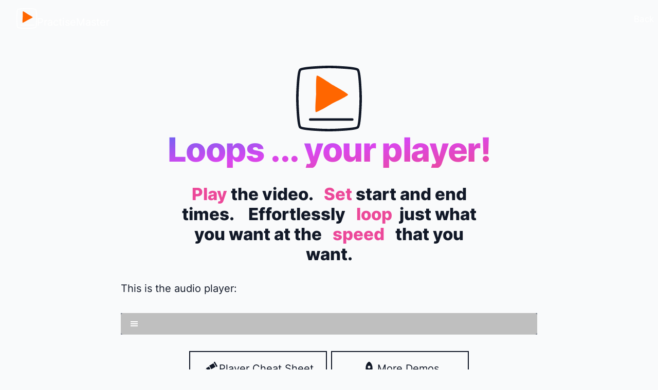

--- FILE ---
content_type: text/html
request_url: https://practisemaster.com/html5audio
body_size: 6216
content:
<!DOCTYPE html>
<html lang="en" class="h-full motion-safe:scroll-smooth" data-theme="dark">
  <head>
    <meta charset="utf-8">
    <meta name="viewport" content="width=device-width">
    <link rel="icon" href="/favicon.svg" type="image/svg+xml">
    <meta name="generator" content="Astro v2.0.4">

    <title>PractiseMaster</title>
    <meta name="description" content="Build fast websites, faster. Astro is a new kind of site builder for the modern web. Lightning-fast performance meets powerful developer experience.">

    <!-- social media -->
    <meta property="og:title" content="PractiseMaster">
    <meta property="og:type" content="website">
    <meta property="og:description" content="Build fast websites, faster. Astro is a new kind of site builder for the modern web. Lightning-fast performance meets powerful developer experience.">
    <meta property="og:image" content="https://astro-moon-landing.netlify.app/social.jpg">
    <meta property="og:url" content="https://astro-moon-landing.netlify.app/">
    <meta name="twitter:card" content="summary_large_image">

    <!-- initialize theme -->
    <script>
      const themeSaved = localStorage.getItem("theme");

      if (themeSaved) {
        document.documentElement.dataset.theme = themeSaved;
      } else {
        const prefersDark = window.matchMedia(
          "(prefers-color-scheme: dark)"
        ).matches;
        document.documentElement.dataset.theme = prefersDark ? "dark" : "light";
      }

      window
        .matchMedia("(prefers-color-scheme: dark)")
        .addEventListener("change", (event) => {
          if (!localStorage.getItem("theme")) {
            document.documentElement.dataset.theme = event.matches
              ? "dark"
              : "light";
          }
        });
    </script>
     
  <link rel="stylesheet" href="/_astro/IframeLesson.a46a8057.css" />
<link rel="stylesheet" href="/_astro/bookTabs.500a43ed.css" />
<link rel="stylesheet" href="/_astro/bookTabs.098ae4d1.css" />
<link rel="stylesheet" href="/_astro/html5audio.114d5a78.css" />
<link rel="stylesheet" href="/_astro/html5audio.c820492a.css" /><script type="module" src="/_astro/hoisted.a9b74026.js"></script></head>
  <body class="h-full overflow-x-hidden bg-default text-default text-base selection:bg-secondary selection:text-white">
    <header id="page-header" class="absolute fixed-header z-20 flex w-full items-center justify-between border-b border-transparent px-8 py-4 text-white astro-W4CXF5TK">
  <a class="flex items-center gap-3 hover:!text-default astro-W4CXF5TK" href="index.html">
    <svg viewBox="0 0 79.381 79.381" class="h-10 astro-W4CXF5TK" astro-icon="PM"><path fill="none" stroke="currentColor" stroke-linecap="round" stroke-linejoin="round" stroke-miterlimit="0" stroke-width="3" d="M4.967 74.414C2.25 71.644 1.5 43.19 1.5 39.31c0-3.797.755-31.685 3.467-34.343C7.737 2.25 36.19 1.5 40.07 1.5c3.797 0 31.685.755 34.343 3.467 2.717 2.77 3.467 31.224 3.467 35.104 0 3.797-.755 31.685-3.467 34.343-2.77 2.717-31.224 3.467-35.104 3.467-3.797 0-31.685-.755-34.343-3.467z" clip-rule="evenodd"/><path fill="#f60" fill-rule="evenodd" d="M62.694 35.092c-.06 1.553-18.031 10.068-19.4 10.806-1.352.73-18.172 10.979-19.473 10.16-1.315-.828.296-20.65.342-22.203.044-1.537-.422-21.228.938-21.945 1.375-.725 17.734 10.581 19.057 11.397 1.31.807 18.595 10.249 18.536 11.785z" clip-rule="evenodd"/><path fill="none" stroke="currentColor" stroke-linecap="round" stroke-linejoin="round" stroke-miterlimit="0" stroke-width="3" d="M16.98 65.076h50.806"/></svg>
    <h1 name="PM" class="hidden h-4 sm:block astro-W4CXF5TK">PractiseMaster</h1>
  </a>
  <div class="astro-W4CXF5TK">
    <div class="flex items-center gap-6 astro-W4CXF5TK">
      <nav class="hidden sm:block astro-W4CXF5TK">
        <ul class="flex items-center gap-6 astro-W4CXF5TK">
          <li class="astro-W4CXF5TK">
                <a class="text-sm astro-W4CXF5TK" href="javascript:history.back()">
                  Back
                </a>
              </li>
        </ul>
      </nav>
      <button id="open-nav-button" type="button" class="btn sm:hidden astro-W4CXF5TK" aria-label="Navigation">
        <svg viewBox="0 0 24 24" class="h-8 astro-W4CXF5TK" astro-icon="mdi:menu"><path fill="currentColor" d="M3 6h18v2H3V6m0 5h18v2H3v-2m0 5h18v2H3v-2z"/></svg>
      </button>
      <!--
  negative margin is sum of button width (8) and gap size of flex parent (6)
  TODO don't hardcode these values
--><button id="theme-switcher" type="button" class="-ml-14 origin-[right_center] scale-0 transition-all duration-500 astro-L4AEQEA3">
  <div id="icon-theme-light" class="astro-L4AEQEA3">
    <svg viewBox="0 0 512 512" class="h-8 astro-L4AEQEA3" astro-icon="theme/light"><defs><linearGradient id="astroicon:theme/lighta" x1="149.99" x2="234.01" y1="119.24" y2="264.76" gradientUnits="userSpaceOnUse"><stop offset="0" stop-color="currentColor"/><stop offset=".45" stop-color="currentColor"/><stop offset="1" stop-color="currentColor"/></linearGradient><symbol id="astroicon:theme/lightb" viewBox="0 0 384 384"><circle cx="192" cy="192" r="84" fill="url(#astroicon:theme/lighta)" stroke="currentColor" stroke-miterlimit="10" stroke-width="6"/><path fill="none" stroke="currentColor" stroke-linecap="round" stroke-miterlimit="10" stroke-width="24" d="M192 61.66V12m0 360v-49.66m92.17-222.51 35.11-35.11M64.72 319.28l35.11-35.11m0-184.34L64.72 64.72m254.56 254.56-35.11-35.11M61.66 192H12m360 0h-49.66"><animateTransform additive="sum" attributeName="transform" dur="6s" repeatCount="indefinite" type="rotate" values="0 192 192; 45 192 192"/></path></symbol></defs><use xlink:href="#astroicon:theme/lightb" width="384" height="384" transform="translate(64 64)"/></svg>
    <span class="sr-only astro-L4AEQEA3">Use light theme</span>
  </div>
  <div id="icon-theme-dark" class="hidden astro-L4AEQEA3">
    <svg viewBox="0 0 512 512" class="h-8 astro-L4AEQEA3" astro-icon="theme/dark"><defs><linearGradient id="astroicon:theme/darkb" x1="54.33" x2="187.18" y1="29.03" y2="259.13" gradientUnits="userSpaceOnUse"><stop offset="0" stop-color="currentColor"/><stop offset=".45" stop-color="currentColor"/><stop offset="1" stop-color="currentColor"/></linearGradient><linearGradient id="astroicon:theme/darka" x1="294" x2="330" y1="112.82" y2="175.18" gradientUnits="userSpaceOnUse"><stop offset="0" stop-color="currentColor"/><stop offset=".45" stop-color="currentColor"/><stop offset="1" stop-color="currentColor"/></linearGradient><linearGradient xlink:href="#astroicon:theme/darka" id="astroicon:theme/darkc" x1="295.52" x2="316.48" y1="185.86" y2="222.14"/><linearGradient xlink:href="#astroicon:theme/darka" id="astroicon:theme/darkd" x1="356.29" x2="387.71" y1="194.78" y2="249.22"/><symbol id="astroicon:theme/darke" overflow="visible" viewBox="0 0 270 270"><path fill="url(#astroicon:theme/darkb)" stroke="currentColor" stroke-linecap="round" stroke-linejoin="round" stroke-width="6" d="M252.25 168.63C178.13 168.63 118 109.35 118 36.21A130.48 130.48 0 0 1 122.47 3C55.29 10.25 3 66.37 3 134.58 3 207.71 63.09 267 137.21 267 199.69 267 252 224.82 267 167.79a135.56 135.56 0 0 1-14.75.84Z"><animateTransform additive="sum" attributeName="transform" dur="6s" repeatCount="indefinite" type="rotate" values="-15 135 135; 9 135 135; -15 135 135"/></path></symbol></defs><path fill="url(#astroicon:theme/darka)" stroke="currentColor" stroke-linecap="round" stroke-linejoin="round" stroke-width="2" d="m282.83 162.84 24.93-6.42a1.78 1.78 0 0 1 1.71.46l18.37 18a1.8 1.8 0 0 0 3-1.73l-6.42-24.93a1.78 1.78 0 0 1 .46-1.71l18-18.37a1.8 1.8 0 0 0-1.73-3l-24.93 6.42a1.78 1.78 0 0 1-1.71-.46l-18.37-18a1.8 1.8 0 0 0-3 1.73l6.42 24.93a1.78 1.78 0 0 1-.46 1.71l-18 18.37a1.8 1.8 0 0 0 1.73 3Z"><animateTransform additive="sum" attributeName="transform" calcMode="spline" dur="6s" keySplines=".42, 0, .58, 1; .42, 0, .58, 1" repeatCount="indefinite" type="rotate" values="-15 312 144; 15 312 144; -15 312 144"/><animate attributeName="opacity" dur="6s" values="1; .75; 1; .75; 1; .75; 1"/></path><path fill="url(#astroicon:theme/darkc)" stroke="currentColor" stroke-linecap="round" stroke-linejoin="round" stroke-width="2" d="m285.4 193.44 12 12.25a1.19 1.19 0 0 1 .3 1.14l-4.28 16.62a1.2 1.2 0 0 0 2 1.15l12.25-12a1.19 1.19 0 0 1 1.14-.3l16.62 4.28a1.2 1.2 0 0 0 1.15-2l-12-12.25a1.19 1.19 0 0 1-.3-1.14l4.28-16.62a1.2 1.2 0 0 0-2-1.15l-12.25 12a1.19 1.19 0 0 1-1.14.3l-16.62-4.28a1.2 1.2 0 0 0-1.15 2Z"><animateTransform additive="sum" attributeName="transform" begin="-.33s" calcMode="spline" dur="6s" keySplines=".42, 0, .58, 1; .42, 0, .58, 1" repeatCount="indefinite" type="rotate" values="-15 306 204; 15 306 204; -15 306 204"/><animate attributeName="opacity" begin="-.33s" dur="6s" values="1; .75; 1; .75; 1; .75; 1"/></path><path fill="url(#astroicon:theme/darkd)" stroke="currentColor" stroke-linecap="round" stroke-linejoin="round" stroke-width="2" d="m337.32 223.73 24.8 6.9a1.83 1.83 0 0 1 1.25 1.25l6.9 24.8a1.79 1.79 0 0 0 3.46 0l6.9-24.8a1.83 1.83 0 0 1 1.25-1.25l24.8-6.9a1.79 1.79 0 0 0 0-3.46l-24.8-6.9a1.83 1.83 0 0 1-1.25-1.25l-6.9-24.8a1.79 1.79 0 0 0-3.46 0l-6.9 24.8a1.83 1.83 0 0 1-1.25 1.25l-24.8 6.9a1.79 1.79 0 0 0 0 3.46Z"><animateTransform additive="sum" attributeName="transform" begin="-.67s" calcMode="spline" dur="6s" keySplines=".42, 0, .58, 1; .42, 0, .58, 1" repeatCount="indefinite" type="rotate" values="-15 372 222; 15 372 222; -15 372 222"/><animate attributeName="opacity" begin="-.67s" dur="6s" values="1; .75; 1; .75; 1; .75; 1"/></path><use xlink:href="#astroicon:theme/darke" width="270" height="270" transform="translate(121 121)"/></svg>
    <span class="sr-only astro-L4AEQEA3">Use dark theme</span>
  </div>
</button>


    </div>
    <div id="menu-modal" class="modal hidden astro-W4CXF5TK" aria-hidden="true">
      <div class="fixed inset-0 bg-default px-8 py-4 text-default astro-W4CXF5TK">
        <div class="space-y-4 astro-W4CXF5TK" role="dialog" aria-modal="true">
          <header class="text-right astro-W4CXF5TK">
            <button id="close-nav-button" type="button" class="btn astro-W4CXF5TK" aria-label="Close navigation">
              <svg viewBox="0 0 24 24" class="h-8 astro-W4CXF5TK" astro-icon="mdi:close"><path fill="currentColor" d="M19 6.41 17.59 5 12 10.59 6.41 5 5 6.41 10.59 12 5 17.59 6.41 19 12 13.41 17.59 19 19 17.59 13.41 12 19 6.41z"/></svg>
            </button>
          </header>
          <div class="flex justify-center astro-W4CXF5TK">
          
            <svg viewBox="0 0 79.381 79.381" class="h-16 astro-W4CXF5TK" astro-icon="PM"><path fill="none" stroke="currentColor" stroke-linecap="round" stroke-linejoin="round" stroke-miterlimit="0" stroke-width="3" d="M4.967 74.414C2.25 71.644 1.5 43.19 1.5 39.31c0-3.797.755-31.685 3.467-34.343C7.737 2.25 36.19 1.5 40.07 1.5c3.797 0 31.685.755 34.343 3.467 2.717 2.77 3.467 31.224 3.467 35.104 0 3.797-.755 31.685-3.467 34.343-2.77 2.717-31.224 3.467-35.104 3.467-3.797 0-31.685-.755-34.343-3.467z" clip-rule="evenodd"/><path fill="#f60" fill-rule="evenodd" d="M62.694 35.092c-.06 1.553-18.031 10.068-19.4 10.806-1.352.73-18.172 10.979-19.473 10.16-1.315-.828.296-20.65.342-22.203.044-1.537-.422-21.228.938-21.945 1.375-.725 17.734 10.581 19.057 11.397 1.31.807 18.595 10.249 18.536 11.785z" clip-rule="evenodd"/><path fill="none" stroke="currentColor" stroke-linecap="round" stroke-linejoin="round" stroke-miterlimit="0" stroke-width="3" d="M16.98 65.076h50.806"/></svg>
          </div>
          <nav class="astro-W4CXF5TK">
            <ul class="flex flex-col astro-W4CXF5TK">
              <li class="astro-W4CXF5TK">
                    <a class="block py-4 text-center text-xl astro-W4CXF5TK" href="javascript:history.back()">
                      Back
                    </a>
                  </li>
            </ul>
          </nav>
        </div>
      </div>
    </div>
  </div>
</header>



<noscript>
  <style>
    #open-nav-button {
      display: none;
    }
  </style>
</noscript>
   
    <div class="space-y-24 px-8 py-32">
    
     <section id="intro" class="flex scroll-mt-24 flex-col items-center gap-4 space-y-8">
  <div class="flex flex-col items-center gap-4">
    <svg viewBox="0 0 79.381 79.381" slot="eyebrow" class="h-32" astro-icon="PM"><path fill="none" stroke="currentColor" stroke-linecap="round" stroke-linejoin="round" stroke-miterlimit="0" stroke-width="3" d="M4.967 74.414C2.25 71.644 1.5 43.19 1.5 39.31c0-3.797.755-31.685 3.467-34.343C7.737 2.25 36.19 1.5 40.07 1.5c3.797 0 31.685.755 34.343 3.467 2.717 2.77 3.467 31.224 3.467 35.104 0 3.797-.755 31.685-3.467 34.343-2.77 2.717-31.224 3.467-35.104 3.467-3.797 0-31.685-.755-34.343-3.467z" clip-rule="evenodd"/><path fill="#f60" fill-rule="evenodd" d="M62.694 35.092c-.06 1.553-18.031 10.068-19.4 10.806-1.352.73-18.172 10.979-19.473 10.16-1.315-.828.296-20.65.342-22.203.044-1.537-.422-21.228.938-21.945 1.375-.725 17.734 10.581 19.057 11.397 1.31.807 18.595 10.249 18.536 11.785z" clip-rule="evenodd"/><path fill="none" stroke="currentColor" stroke-linecap="round" stroke-linejoin="round" stroke-miterlimit="0" stroke-width="3" d="M16.98 65.076h50.806"/></svg>
    <h2 class="gradient-text text-center font-extrabold tracking-tight text-6xl">
      Loops ... your player!
    </h2>
  </div>
  <p class="max-w-xl text-center font-extrabold text-2xl">
    <span class="text-primary">Play</span> the video.  &nbsp&nbsp<span class="text-primary">Set</span> start and end times. &nbsp&nbsp Effortlessly &nbsp&nbsp<span class="text-primary">loop</span>&nbsp&nbspjust what you want
     at the &nbsp&nbsp<span class="text-primary">speed</span>&nbsp&nbsp that you want.
  
  </p>
  <h2 class="justify-center w-2/3">This is the audio player:</h2><div class="bg-gray-500 flex justify-center w-2/3">

<practise-master id="audioMP3" data-plyr-provider="mp3" crossorigin="true" playsinline>
		<source src="https://2x.azureedge.net/pmcontainer/diyPop.mp3" type="audio/mp3">
</practise-master>

</div><!-- this is the one place the for the script to run the page and to fill the copy boxes --><script type="module" src="https://cdn.jsdelivr.net/npm/practisemaster@latest/dist/PMbundle.js"></script>
<div id="bundleURL" hidden>https://cdn.jsdelivr.net/npm/practisemaster@latest/dist/PMbundle.js</div><div class="grid grid-cols-1 gap-2 sm:grid-cols-2">
 
    <a href="javascript:void(0)" class="flex items-center justify-center gap-3 border-2 border-current px-6 py-4" onclick="(()=>{document.querySelector('#demoVimeo_info').click();})()">
      <svg viewBox="0 0 24 24" class="h-8" astro-icon="mdi:telescope"><path fill="currentColor" d="m21.9 8.9-1.7 1-4-6.9 1.7-1 4 6.9m-12.1-1 3 5.2 6.1-3.5-3-5.2-6.1 3.5m1.6 4.8-2-3.5-4.3 2.5 2 3.5 4.3-2.5m-9.3 1.9 1 1.7 2.6-1.5-1-1.7-2.6 1.5m10-.6-.3-.4-4.3 2.5.3.4c.2.3.5.6.8.8L7 22h2l1.4-4.3h.1L12 22h2l-1.9-5.6c.5-.7.5-1.6 0-2.4z"/></svg>
      <span>Player Cheat Sheet</span>
    </a>
    <a href="../index.html#showcase" class="flex items-center justify-center gap-3 border-2 border-current px-6 py-4">
      <svg viewBox="0 0 24 24" class="h-8" astro-icon="mdi:rocket"><path fill="currentColor" d="m20 22-3.86-1.55c.7-1.53 1.2-3.11 1.51-4.72L20 22M7.86 20.45 4 22l2.35-6.27c.31 1.61.81 3.19 1.51 4.72M12 2s5 2 5 10c0 3.1-.75 5.75-1.67 7.83A2 2 0 0 1 13.5 21h-3a2 2 0 0 1-1.83-1.17C7.76 17.75 7 15.1 7 12c0-8 5-10 5-10m0 10c1.1 0 2-.9 2-2s-.9-2-2-2-2 .9-2 2 .9 2 2 2z"/></svg>
      <span>More Demos</span>
    </a>
  </div><div class="grid grid-cols-1 gap-8">
<div>These two code snippets will get everythying started!</div>
   <div>div for audio : 
<pre><code><xmp><practise-master id="audioMP3" data-plyr-provider="mp3" crossorigin playsinline>
		<source src="https://2x.azureedge.net/pmcontainer/diyPop.mp3" type="audio/mp3">
</practise-master></xmp></code></pre>
</div>

<code>
<!-- this is for the copy box --><div>CDN for PractiseMaster script : 
<pre><code><xmp id="cc"></xmp></code></pre>
</div>
</code></div><code>
<br>
<br>
<a class="text-primary" href="../Features.html"> ... see specific features and more code &rarr;</a>

  
</code>
</section>
      
      
    </div>
    <footer class="relative flex h-64 items-center justify-center">
  <div class="absolute inset-0 overflow-hidden opacity-40">
    <picture>
	<source type="image/avif" srcset="/_astro/moon.e37745fc_1vpp0o.avif 450w,/_astro/moon.e37745fc_Z1gq6ob.avif 800w,/_astro/moon.e37745fc_1yLRja.avif 1200w" sizes="100vw"><source type="image/webp" srcset="/_astro/moon.e37745fc_2eKdXa.webp 450w,/_astro/moon.e37745fc_Zx5hqp.webp 800w,/_astro/moon.e37745fc_2i7GgV.webp 1200w" sizes="100vw"><source type="image/jpeg" srcset="/_astro/moon.e37745fc_1GCzyJ.jpg 450w,/_astro/moon.e37745fc_Z1YYeYw.jpg 800w,/_astro/moon.e37745fc_Z2opzyr.jpg 1200w" sizes="100vw">
	<img alt="The ridged surface of the moon" src="/_astro/moon.e37745fc_Z2opzyr.jpg" loading="lazy" decoding="async" alt="The ridged surface of the moon" class="object-cover w-full h-full">
</picture>
  </div>
  <ul class="relative grid grid-cols-2 gap-4 sm:grid-cols-4">
    <li>
          <a class="flex h-16 w-16 items-center justify-center rounded-full border-2 border-current p-4" href="https://astro.build/">
            <span class="sr-only">Astro&#39;s official website</span>
            <svg viewBox="0 0 24 24" class="h-full" astro-icon="mdi:home"><path fill="currentColor" d="M10 20v-6h4v6h5v-8h3L12 3 2 12h3v8h5z"/></svg>
          </a>
        </li><li>
          <a class="flex h-16 w-16 items-center justify-center rounded-full border-2 border-current p-4" href="https://github.com/mhyfritz/astro-landing-page">
            <span class="sr-only">View source on GitHub</span>
            <svg viewBox="0 0 480 512" class="h-full" astro-icon="fa-brands:github-alt"><path fill="currentColor" d="M186.1 328.7c0 20.9-10.9 55.1-36.7 55.1s-36.7-34.2-36.7-55.1 10.9-55.1 36.7-55.1 36.7 34.2 36.7 55.1zM480 278.2c0 31.9-3.2 65.7-17.5 95-37.9 76.6-142.1 74.8-216.7 74.8-75.8 0-186.2 2.7-225.6-74.8-14.6-29-20.2-63.1-20.2-95 0-41.9 13.9-81.5 41.5-113.6-5.2-15.8-7.7-32.4-7.7-48.8 0-21.5 4.9-32.3 14.6-51.8 45.3 0 74.3 9 108.8 36 29-6.9 58.8-10 88.7-10 27 0 54.2 2.9 80.4 9.2 34-26.7 63-35.2 107.8-35.2 9.8 19.5 14.6 30.3 14.6 51.8 0 16.4-2.6 32.7-7.7 48.2 27.5 32.4 39 72.3 39 114.2zm-64.3 50.5c0-43.9-26.7-82.6-73.5-82.6-18.9 0-37 3.4-56 6-14.9 2.3-29.8 3.2-45.1 3.2-15.2 0-30.1-.9-45.1-3.2-18.7-2.6-37-6-56-6-46.8 0-73.5 38.7-73.5 82.6 0 87.8 80.4 101.3 150.4 101.3h48.2c70.3 0 150.6-13.4 150.6-101.3zm-82.6-55.1c-25.8 0-36.7 34.2-36.7 55.1s10.9 55.1 36.7 55.1 36.7-34.2 36.7-55.1-10.9-55.1-36.7-55.1z"/></svg>
          </a>
        </li><li>
          <a class="flex h-16 w-16 items-center justify-center rounded-full border-2 border-current p-4" href="https://astro.build/chat">
            <span class="sr-only">Astro on Discord</span>
            <svg viewBox="0 0 640 512" class="h-full" astro-icon="fa-brands:discord"><path fill="currentColor" d="M524.531 69.836a1.5 1.5 0 0 0-.764-.7A485.065 485.065 0 0 0 404.081 32.03a1.816 1.816 0 0 0-1.923.91 337.461 337.461 0 0 0-14.9 30.6 447.848 447.848 0 0 0-134.426 0 309.541 309.541 0 0 0-15.135-30.6 1.89 1.89 0 0 0-1.924-.91 483.689 483.689 0 0 0-119.688 37.107 1.712 1.712 0 0 0-.788.676C39.068 183.651 18.186 294.69 28.43 404.354a2.016 2.016 0 0 0 .765 1.375 487.666 487.666 0 0 0 146.825 74.189 1.9 1.9 0 0 0 2.063-.676A348.2 348.2 0 0 0 208.12 430.4a1.86 1.86 0 0 0-1.019-2.588 321.173 321.173 0 0 1-45.868-21.853 1.885 1.885 0 0 1-.185-3.126 251.047 251.047 0 0 0 9.109-7.137 1.819 1.819 0 0 1 1.9-.256c96.229 43.917 200.41 43.917 295.5 0a1.812 1.812 0 0 1 1.924.233 234.533 234.533 0 0 0 9.132 7.16 1.884 1.884 0 0 1-.162 3.126 301.407 301.407 0 0 1-45.89 21.83 1.875 1.875 0 0 0-1 2.611 391.055 391.055 0 0 0 30.014 48.815 1.864 1.864 0 0 0 2.063.7A486.048 486.048 0 0 0 610.7 405.729a1.882 1.882 0 0 0 .765-1.352c12.264-126.783-20.532-236.912-86.934-334.541zM222.491 337.58c-28.972 0-52.844-26.587-52.844-59.239s23.409-59.241 52.844-59.241c29.665 0 53.306 26.82 52.843 59.239 0 32.654-23.41 59.241-52.843 59.241zm195.38 0c-28.971 0-52.843-26.587-52.843-59.239s23.409-59.241 52.843-59.241c29.667 0 53.307 26.82 52.844 59.239 0 32.654-23.177 59.241-52.844 59.241z"/></svg>
          </a>
        </li><li>
          <a class="flex h-16 w-16 items-center justify-center rounded-full border-2 border-current p-4" href="https://twitter.com/astrodotbuild">
            <span class="sr-only">Astro on Twitter</span>
            <svg viewBox="0 0 512 512" class="h-full" astro-icon="fa-brands:twitter"><path fill="currentColor" d="M459.37 151.716c.325 4.548.325 9.097.325 13.645 0 138.72-105.583 298.558-298.558 298.558-59.452 0-114.68-17.219-161.137-47.106 8.447.974 16.568 1.299 25.34 1.299 49.055 0 94.213-16.568 130.274-44.832-46.132-.975-84.792-31.188-98.112-72.772 6.498.974 12.995 1.624 19.818 1.624 9.421 0 18.843-1.3 27.614-3.573-48.081-9.747-84.143-51.98-84.143-102.985v-1.299c13.969 7.797 30.214 12.67 47.431 13.319-28.264-18.843-46.781-51.005-46.781-87.391 0-19.492 5.197-37.36 14.294-52.954 51.655 63.675 129.3 105.258 216.365 109.807-1.624-7.797-2.599-15.918-2.599-24.04 0-57.828 46.782-104.934 104.934-104.934 30.213 0 57.502 12.67 76.67 33.137 23.715-4.548 46.456-13.32 66.599-25.34-7.798 24.366-24.366 44.833-46.132 57.827 21.117-2.273 41.584-8.122 60.426-16.243-14.292 20.791-32.161 39.308-52.628 54.253z"/></svg>
          </a>
        </li>
  </ul>
</footer>
    
  </body></html>

--- FILE ---
content_type: text/css
request_url: https://practisemaster.com/_astro/bookTabs.098ae4d1.css
body_size: -363
content:
pre{overflow:auto;padding:1rem;border-radius:.5rem;position:relative;background-color:#000;color:#fff;width:-webkit-fill-available}pre copy-code-button{position:absolute;top:.5rem;right:.5rem}


--- FILE ---
content_type: text/css
request_url: https://practisemaster.com/_astro/html5audio.114d5a78.css
body_size: -356
content:
.fixed-header:where(.astro-W4CXF5TK){position:fixed;top:0;bottom:auto;border-color:var(--color-border);background-color:var(--color-background);color:var(--color-text)}.modal:where(.astro-W4CXF5TK).is-open{display:block}


--- FILE ---
content_type: application/javascript; charset=utf-8
request_url: https://cdn.jsdelivr.net/npm/practisemaster@latest/dist/PMbundle.js
body_size: 273883
content:
/*! For license information please see PMbundle.js.LICENSE.txt */
(()=>{var e={72:(e,t,n)=>{"use strict";var i,r=function(){return void 0===i&&(i=Boolean(window&&document&&document.all&&!window.atob)),i},o=function(){var e={};return function(t){if(void 0===e[t]){var n=document.querySelector(t);if(window.HTMLIFrameElement&&n instanceof window.HTMLIFrameElement)try{n=n.contentDocument.head}catch(e){n=null}e[t]=n}return e[t]}}(),a=[];function s(e){for(var t=-1,n=0;n<a.length;n++)if(a[n].identifier===e){t=n;break}return t}function l(e,t){for(var n={},i=[],r=0;r<e.length;r++){var o=e[r],l=t.base?o[0]+t.base:o[0],c=n[l]||0,d="".concat(l," ").concat(c);n[l]=c+1;var u=s(d),p={css:o[1],media:o[2],sourceMap:o[3]};-1!==u?(a[u].references++,a[u].updater(p)):a.push({identifier:d,updater:g(p,t),references:1}),i.push(d)}return i}function c(e){var t=document.createElement("style"),i=e.attributes||{};if(void 0===i.nonce){var r=n.nc;r&&(i.nonce=r)}if(Object.keys(i).forEach(function(e){t.setAttribute(e,i[e])}),"function"==typeof e.insert)e.insert(t);else{var a=o(e.insert||"head");if(!a)throw new Error("Couldn't find a style target. This probably means that the value for the 'insert' parameter is invalid.");a.appendChild(t)}return t}var d,u=(d=[],function(e,t){return d[e]=t,d.filter(Boolean).join("\n")});function p(e,t,n,i){var r=n?"":i.media?"@media ".concat(i.media," {").concat(i.css,"}"):i.css;if(e.styleSheet)e.styleSheet.cssText=u(t,r);else{var o=document.createTextNode(r),a=e.childNodes;a[t]&&e.removeChild(a[t]),a.length?e.insertBefore(o,a[t]):e.appendChild(o)}}function h(e,t,n){var i=n.css,r=n.media,o=n.sourceMap;if(r?e.setAttribute("media",r):e.removeAttribute("media"),o&&"undefined"!=typeof btoa&&(i+="\n/*# sourceMappingURL=data:application/json;base64,".concat(btoa(unescape(encodeURIComponent(JSON.stringify(o))))," */")),e.styleSheet)e.styleSheet.cssText=i;else{for(;e.firstChild;)e.removeChild(e.firstChild);e.appendChild(document.createTextNode(i))}}var f=null,m=0;function g(e,t){var n,i,r;if(t.singleton){var o=m++;n=f||(f=c(t)),i=p.bind(null,n,o,!1),r=p.bind(null,n,o,!0)}else n=c(t),i=h.bind(null,n,t),r=function(){!function(e){if(null===e.parentNode)return!1;e.parentNode.removeChild(e)}(n)};return i(e),function(t){if(t){if(t.css===e.css&&t.media===e.media&&t.sourceMap===e.sourceMap)return;i(e=t)}else r()}}e.exports=function(e,t){(t=t||{}).singleton||"boolean"==typeof t.singleton||(t.singleton=r());var n=l(e=e||[],t);return function(e){if(e=e||[],"[object Array]"===Object.prototype.toString.call(e)){for(var i=0;i<n.length;i++){var r=s(n[i]);a[r].references--}for(var o=l(e,t),c=0;c<n.length;c++){var d=s(n[c]);0===a[d].references&&(a[d].updater(),a.splice(d,1))}n=o}}}},232:function(e,t,n){var i;!function(r,o){"use strict";var a="function",s="undefined",l="object",c="string",d="major",u="model",p="name",h="type",f="vendor",m="version",g="architecture",b="console",y="mobile",v="tablet",w="smarttv",k="wearable",x="embedded",A="Amazon",P="Apple",z="ASUS",E="BlackBerry",M="Browser",I="Chrome",T="Firefox",S="Google",O="Honor",C="Huawei",H="LG",L="Microsoft",j="Motorola",R="Nvidia",D="OnePlus",q="Opera",Q="OPPO",N="Samsung",B="Sharp",Z="Sony",Y="Xiaomi",U="Zebra",F="Facebook",X="Chromium OS",W="Mac OS",V=" Browser",G=function(e){for(var t={},n=0;n<e.length;n++)t[e[n].toUpperCase()]=e[n];return t},J=function(e,t){return typeof e===c&&-1!==K(t).indexOf(K(e))},K=function(e){return e.toLowerCase()},_=function(e,t){if(typeof e===c)return e=e.replace(/^\s\s*/,""),typeof t===s?e:e.substring(0,500)},$=function(e,t){for(var n,i,r,s,c,d,u=0;u<t.length&&!c;){var p=t[u],h=t[u+1];for(n=i=0;n<p.length&&!c&&p[n];)if(c=p[n++].exec(e))for(r=0;r<h.length;r++)d=c[++i],typeof(s=h[r])===l&&s.length>0?2===s.length?typeof s[1]==a?this[s[0]]=s[1].call(this,d):this[s[0]]=s[1]:3===s.length?typeof s[1]!==a||s[1].exec&&s[1].test?this[s[0]]=d?d.replace(s[1],s[2]):o:this[s[0]]=d?s[1].call(this,d,s[2]):o:4===s.length&&(this[s[0]]=d?s[3].call(this,d.replace(s[1],s[2])):o):this[s]=d||o;u+=2}},ee=function(e,t){for(var n in t)if(typeof t[n]===l&&t[n].length>0){for(var i=0;i<t[n].length;i++)if(J(t[n][i],e))return"?"===n?o:n}else if(J(t[n],e))return"?"===n?o:n;return t.hasOwnProperty("*")?t["*"]:e},te={ME:"4.90","NT 3.11":"NT3.51","NT 4.0":"NT4.0",2e3:"NT 5.0",XP:["NT 5.1","NT 5.2"],Vista:"NT 6.0",7:"NT 6.1",8:"NT 6.2",8.1:"NT 6.3",10:["NT 6.4","NT 10.0"],RT:"ARM"},ne={browser:[[/\b(?:crmo|crios)\/([\w\.]+)/i],[m,[p,"Chrome"]],[/edg(?:e|ios|a)?\/([\w\.]+)/i],[m,[p,"Edge"]],[/(opera mini)\/([-\w\.]+)/i,/(opera [mobiletab]{3,6})\b.+version\/([-\w\.]+)/i,/(opera)(?:.+version\/|[\/ ]+)([\w\.]+)/i],[p,m],[/opios[\/ ]+([\w\.]+)/i],[m,[p,q+" Mini"]],[/\bop(?:rg)?x\/([\w\.]+)/i],[m,[p,q+" GX"]],[/\bopr\/([\w\.]+)/i],[m,[p,q]],[/\bb[ai]*d(?:uhd|[ub]*[aekoprswx]{5,6})[\/ ]?([\w\.]+)/i],[m,[p,"Baidu"]],[/\b(?:mxbrowser|mxios|myie2)\/?([-\w\.]*)\b/i],[m,[p,"Maxthon"]],[/(kindle)\/([\w\.]+)/i,/(lunascape|maxthon|netfront|jasmine|blazer|sleipnir)[\/ ]?([\w\.]*)/i,/(avant|iemobile|slim(?:browser|boat|jet))[\/ ]?([\d\.]*)/i,/(?:ms|\()(ie) ([\w\.]+)/i,/(flock|rockmelt|midori|epiphany|silk|skyfire|ovibrowser|bolt|iron|vivaldi|iridium|phantomjs|bowser|qupzilla|falkon|rekonq|puffin|brave|whale(?!.+naver)|qqbrowserlite|duckduckgo|klar|helio|(?=comodo_)?dragon)\/([-\w\.]+)/i,/(heytap|ovi|115)browser\/([\d\.]+)/i,/(weibo)__([\d\.]+)/i],[p,m],[/quark(?:pc)?\/([-\w\.]+)/i],[m,[p,"Quark"]],[/\bddg\/([\w\.]+)/i],[m,[p,"DuckDuckGo"]],[/(?:\buc? ?browser|(?:juc.+)ucweb)[\/ ]?([\w\.]+)/i],[m,[p,"UC"+M]],[/microm.+\bqbcore\/([\w\.]+)/i,/\bqbcore\/([\w\.]+).+microm/i,/micromessenger\/([\w\.]+)/i],[m,[p,"WeChat"]],[/konqueror\/([\w\.]+)/i],[m,[p,"Konqueror"]],[/trident.+rv[: ]([\w\.]{1,9})\b.+like gecko/i],[m,[p,"IE"]],[/ya(?:search)?browser\/([\w\.]+)/i],[m,[p,"Yandex"]],[/slbrowser\/([\w\.]+)/i],[m,[p,"Smart Lenovo "+M]],[/(avast|avg)\/([\w\.]+)/i],[[p,/(.+)/,"$1 Secure "+M],m],[/\bfocus\/([\w\.]+)/i],[m,[p,T+" Focus"]],[/\bopt\/([\w\.]+)/i],[m,[p,q+" Touch"]],[/coc_coc\w+\/([\w\.]+)/i],[m,[p,"Coc Coc"]],[/dolfin\/([\w\.]+)/i],[m,[p,"Dolphin"]],[/coast\/([\w\.]+)/i],[m,[p,q+" Coast"]],[/miuibrowser\/([\w\.]+)/i],[m,[p,"MIUI"+V]],[/fxios\/([\w\.-]+)/i],[m,[p,T]],[/\bqihoobrowser\/?([\w\.]*)/i],[m,[p,"360"]],[/\b(qq)\/([\w\.]+)/i],[[p,/(.+)/,"$1Browser"],m],[/(oculus|sailfish|huawei|vivo|pico)browser\/([\w\.]+)/i],[[p,/(.+)/,"$1"+V],m],[/samsungbrowser\/([\w\.]+)/i],[m,[p,N+" Internet"]],[/metasr[\/ ]?([\d\.]+)/i],[m,[p,"Sogou Explorer"]],[/(sogou)mo\w+\/([\d\.]+)/i],[[p,"Sogou Mobile"],m],[/(electron)\/([\w\.]+) safari/i,/(tesla)(?: qtcarbrowser|\/(20\d\d\.[-\w\.]+))/i,/m?(qqbrowser|2345(?=browser|chrome|explorer))\w*[\/ ]?v?([\w\.]+)/i],[p,m],[/(lbbrowser|rekonq)/i,/\[(linkedin)app\]/i],[p],[/ome\/([\w\.]+) \w* ?(iron) saf/i,/ome\/([\w\.]+).+qihu (360)[es]e/i],[m,p],[/((?:fban\/fbios|fb_iab\/fb4a)(?!.+fbav)|;fbav\/([\w\.]+);)/i],[[p,F],m],[/(Klarna)\/([\w\.]+)/i,/(kakao(?:talk|story))[\/ ]([\w\.]+)/i,/(naver)\(.*?(\d+\.[\w\.]+).*\)/i,/(daum)apps[\/ ]([\w\.]+)/i,/safari (line)\/([\w\.]+)/i,/\b(line)\/([\w\.]+)\/iab/i,/(alipay)client\/([\w\.]+)/i,/(twitter)(?:and| f.+e\/([\w\.]+))/i,/(chromium|instagram|snapchat)[\/ ]([-\w\.]+)/i],[p,m],[/\bgsa\/([\w\.]+) .*safari\//i],[m,[p,"GSA"]],[/musical_ly(?:.+app_?version\/|_)([\w\.]+)/i],[m,[p,"TikTok"]],[/headlesschrome(?:\/([\w\.]+)| )/i],[m,[p,I+" Headless"]],[/ wv\).+(chrome)\/([\w\.]+)/i],[[p,I+" WebView"],m],[/droid.+ version\/([\w\.]+)\b.+(?:mobile safari|safari)/i],[m,[p,"Android "+M]],[/(chrome|omniweb|arora|[tizenoka]{5} ?browser)\/v?([\w\.]+)/i],[p,m],[/version\/([\w\.\,]+) .*mobile\/\w+ (safari)/i],[m,[p,"Mobile Safari"]],[/version\/([\w(\.|\,)]+) .*(mobile ?safari|safari)/i],[m,p],[/webkit.+?(mobile ?safari|safari)(\/[\w\.]+)/i],[p,[m,ee,{"1.0":"/8",1.2:"/1",1.3:"/3","2.0":"/412","2.0.2":"/416","2.0.3":"/417","2.0.4":"/419","?":"/"}]],[/(webkit|khtml)\/([\w\.]+)/i],[p,m],[/(navigator|netscape\d?)\/([-\w\.]+)/i],[[p,"Netscape"],m],[/(wolvic|librewolf)\/([\w\.]+)/i],[p,m],[/mobile vr; rv:([\w\.]+)\).+firefox/i],[m,[p,T+" Reality"]],[/ekiohf.+(flow)\/([\w\.]+)/i,/(swiftfox)/i,/(icedragon|iceweasel|camino|chimera|fennec|maemo browser|minimo|conkeror)[\/ ]?([\w\.\+]+)/i,/(seamonkey|k-meleon|icecat|iceape|firebird|phoenix|palemoon|basilisk|waterfox)\/([-\w\.]+)$/i,/(firefox)\/([\w\.]+)/i,/(mozilla)\/([\w\.]+) .+rv\:.+gecko\/\d+/i,/(amaya|dillo|doris|icab|ladybird|lynx|mosaic|netsurf|obigo|polaris|w3m|(?:go|ice|up)[\. ]?browser)[-\/ ]?v?([\w\.]+)/i,/\b(links) \(([\w\.]+)/i],[p,[m,/_/g,"."]],[/(cobalt)\/([\w\.]+)/i],[p,[m,/master.|lts./,""]]],cpu:[[/\b((amd|x|x86[-_]?|wow|win)64)\b/i],[[g,"amd64"]],[/(ia32(?=;))/i,/\b((i[346]|x)86)(pc)?\b/i],[[g,"ia32"]],[/\b(aarch64|arm(v?[89]e?l?|_?64))\b/i],[[g,"arm64"]],[/\b(arm(v[67])?ht?n?[fl]p?)\b/i],[[g,"armhf"]],[/( (ce|mobile); ppc;|\/[\w\.]+arm\b)/i],[[g,"arm"]],[/((ppc|powerpc)(64)?)( mac|;|\))/i],[[g,/ower/,"",K]],[/ sun4\w[;\)]/i],[[g,"sparc"]],[/\b(avr32|ia64(?=;)|68k(?=\))|\barm(?=v([1-7]|[5-7]1)l?|;|eabi)|(irix|mips|sparc)(64)?\b|pa-risc)/i],[[g,K]]],device:[[/\b(sch-i[89]0\d|shw-m380s|sm-[ptx]\w{2,4}|gt-[pn]\d{2,4}|sgh-t8[56]9|nexus 10)/i],[u,[f,N],[h,v]],[/\b((?:s[cgp]h|gt|sm)-(?![lr])\w+|sc[g-]?[\d]+a?|galaxy nexus)/i,/samsung[- ]((?!sm-[lr])[-\w]+)/i,/sec-(sgh\w+)/i],[u,[f,N],[h,y]],[/(?:\/|\()(ip(?:hone|od)[\w, ]*)(?:\/|;)/i],[u,[f,P],[h,y]],[/\((ipad);[-\w\),; ]+apple/i,/applecoremedia\/[\w\.]+ \((ipad)/i,/\b(ipad)\d\d?,\d\d?[;\]].+ios/i],[u,[f,P],[h,v]],[/(macintosh);/i],[u,[f,P]],[/\b(sh-?[altvz]?\d\d[a-ekm]?)/i],[u,[f,B],[h,y]],[/\b((?:brt|eln|hey2?|gdi|jdn)-a?[lnw]09|(?:ag[rm]3?|jdn2|kob2)-a?[lw]0[09]hn)(?: bui|\)|;)/i],[u,[f,O],[h,v]],[/honor([-\w ]+)[;\)]/i],[u,[f,O],[h,y]],[/\b((?:ag[rs][2356]?k?|bah[234]?|bg[2o]|bt[kv]|cmr|cpn|db[ry]2?|jdn2|got|kob2?k?|mon|pce|scm|sht?|[tw]gr|vrd)-[ad]?[lw][0125][09]b?|605hw|bg2-u03|(?:gem|fdr|m2|ple|t1)-[7a]0[1-4][lu]|t1-a2[13][lw]|mediapad[\w\. ]*(?= bui|\)))\b(?!.+d\/s)/i],[u,[f,C],[h,v]],[/(?:huawei)([-\w ]+)[;\)]/i,/\b(nexus 6p|\w{2,4}e?-[atu]?[ln][\dx][012359c][adn]?)\b(?!.+d\/s)/i],[u,[f,C],[h,y]],[/oid[^\)]+; (2[\dbc]{4}(182|283|rp\w{2})[cgl]|m2105k81a?c)(?: bui|\))/i,/\b((?:red)?mi[-_ ]?pad[\w- ]*)(?: bui|\))/i],[[u,/_/g," "],[f,Y],[h,v]],[/\b(poco[\w ]+|m2\d{3}j\d\d[a-z]{2})(?: bui|\))/i,/\b; (\w+) build\/hm\1/i,/\b(hm[-_ ]?note?[_ ]?(?:\d\w)?) bui/i,/\b(redmi[\-_ ]?(?:note|k)?[\w_ ]+)(?: bui|\))/i,/oid[^\)]+; (m?[12][0-389][01]\w{3,6}[c-y])( bui|; wv|\))/i,/\b(mi[-_ ]?(?:a\d|one|one[_ ]plus|note lte|max|cc)?[_ ]?(?:\d?\w?)[_ ]?(?:plus|se|lite|pro)?)(?: bui|\))/i,/ ([\w ]+) miui\/v?\d/i],[[u,/_/g," "],[f,Y],[h,y]],[/; (\w+) bui.+ oppo/i,/\b(cph[12]\d{3}|p(?:af|c[al]|d\w|e[ar])[mt]\d0|x9007|a101op)\b/i],[u,[f,Q],[h,y]],[/\b(opd2(\d{3}a?))(?: bui|\))/i],[u,[f,ee,{OnePlus:["304","403","203"],"*":Q}],[h,v]],[/vivo (\w+)(?: bui|\))/i,/\b(v[12]\d{3}\w?[at])(?: bui|;)/i],[u,[f,"Vivo"],[h,y]],[/\b(rmx[1-3]\d{3})(?: bui|;|\))/i],[u,[f,"Realme"],[h,y]],[/\b(milestone|droid(?:[2-4x]| (?:bionic|x2|pro|razr))?:?( 4g)?)\b[\w ]+build\//i,/\bmot(?:orola)?[- ](\w*)/i,/((?:moto(?! 360)[\w\(\) ]+|xt\d{3,4}|nexus 6)(?= bui|\)))/i],[u,[f,j],[h,y]],[/\b(mz60\d|xoom[2 ]{0,2}) build\//i],[u,[f,j],[h,v]],[/((?=lg)?[vl]k\-?\d{3}) bui| 3\.[-\w; ]{10}lg?-([06cv9]{3,4})/i],[u,[f,H],[h,v]],[/(lm(?:-?f100[nv]?|-[\w\.]+)(?= bui|\))|nexus [45])/i,/\blg[-e;\/ ]+((?!browser|netcast|android tv|watch)\w+)/i,/\blg-?([\d\w]+) bui/i],[u,[f,H],[h,y]],[/(ideatab[-\w ]+|602lv|d-42a|a101lv|a2109a|a3500-hv|s[56]000|pb-6505[my]|tb-?x?\d{3,4}(?:f[cu]|xu|[av])|yt\d?-[jx]?\d+[lfmx])( bui|;|\)|\/)/i,/lenovo ?(b[68]0[08]0-?[hf]?|tab(?:[\w- ]+?)|tb[\w-]{6,7})( bui|;|\)|\/)/i],[u,[f,"Lenovo"],[h,v]],[/(nokia) (t[12][01])/i],[f,u,[h,v]],[/(?:maemo|nokia).*(n900|lumia \d+|rm-\d+)/i,/nokia[-_ ]?(([-\w\. ]*))/i],[[u,/_/g," "],[h,y],[f,"Nokia"]],[/(pixel (c|tablet))\b/i],[u,[f,S],[h,v]],[/droid.+; (pixel[\daxl ]{0,6})(?: bui|\))/i],[u,[f,S],[h,y]],[/droid.+; (a?\d[0-2]{2}so|[c-g]\d{4}|so[-gl]\w+|xq-a\w[4-7][12])(?= bui|\).+chrome\/(?![1-6]{0,1}\d\.))/i],[u,[f,Z],[h,y]],[/sony tablet [ps]/i,/\b(?:sony)?sgp\w+(?: bui|\))/i],[[u,"Xperia Tablet"],[f,Z],[h,v]],[/ (kb2005|in20[12]5|be20[12][59])\b/i,/(?:one)?(?:plus)? (a\d0\d\d)(?: b|\))/i],[u,[f,D],[h,y]],[/(alexa)webm/i,/(kf[a-z]{2}wi|aeo(?!bc)\w\w)( bui|\))/i,/(kf[a-z]+)( bui|\)).+silk\//i],[u,[f,A],[h,v]],[/((?:sd|kf)[0349hijorstuw]+)( bui|\)).+silk\//i],[[u,/(.+)/g,"Fire Phone $1"],[f,A],[h,y]],[/(playbook);[-\w\),; ]+(rim)/i],[u,f,[h,v]],[/\b((?:bb[a-f]|st[hv])100-\d)/i,/\(bb10; (\w+)/i],[u,[f,E],[h,y]],[/(?:\b|asus_)(transfo[prime ]{4,10} \w+|eeepc|slider \w+|nexus 7|padfone|p00[cj])/i],[u,[f,z],[h,v]],[/ (z[bes]6[027][012][km][ls]|zenfone \d\w?)\b/i],[u,[f,z],[h,y]],[/(nexus 9)/i],[u,[f,"HTC"],[h,v]],[/(htc)[-;_ ]{1,2}([\w ]+(?=\)| bui)|\w+)/i,/(zte)[- ]([\w ]+?)(?: bui|\/|\))/i,/(alcatel|geeksphone|nexian|panasonic(?!(?:;|\.))|sony(?!-bra))[-_ ]?([-\w]*)/i],[f,[u,/_/g," "],[h,y]],[/droid [\w\.]+; ((?:8[14]9[16]|9(?:0(?:48|60|8[01])|1(?:3[27]|66)|2(?:6[69]|9[56])|466))[gqswx])\w*(\)| bui)/i],[u,[f,"TCL"],[h,v]],[/(itel) ((\w+))/i],[[f,K],u,[h,ee,{tablet:["p10001l","w7001"],"*":"mobile"}]],[/droid.+; ([ab][1-7]-?[0178a]\d\d?)/i],[u,[f,"Acer"],[h,v]],[/droid.+; (m[1-5] note) bui/i,/\bmz-([-\w]{2,})/i],[u,[f,"Meizu"],[h,y]],[/; ((?:power )?armor(?:[\w ]{0,8}))(?: bui|\))/i],[u,[f,"Ulefone"],[h,y]],[/; (energy ?\w+)(?: bui|\))/i,/; energizer ([\w ]+)(?: bui|\))/i],[u,[f,"Energizer"],[h,y]],[/; cat (b35);/i,/; (b15q?|s22 flip|s48c|s62 pro)(?: bui|\))/i],[u,[f,"Cat"],[h,y]],[/((?:new )?andromax[\w- ]+)(?: bui|\))/i],[u,[f,"Smartfren"],[h,y]],[/droid.+; (a(?:015|06[35]|142p?))/i],[u,[f,"Nothing"],[h,y]],[/; (x67 5g|tikeasy \w+|ac[1789]\d\w+)( b|\))/i,/archos ?(5|gamepad2?|([\w ]*[t1789]|hello) ?\d+[\w ]*)( b|\))/i],[u,[f,"Archos"],[h,v]],[/archos ([\w ]+)( b|\))/i,/; (ac[3-6]\d\w{2,8})( b|\))/i],[u,[f,"Archos"],[h,y]],[/(imo) (tab \w+)/i,/(infinix) (x1101b?)/i],[f,u,[h,v]],[/(blackberry|benq|palm(?=\-)|sonyericsson|acer|asus(?! zenw)|dell|jolla|meizu|motorola|polytron|infinix|tecno|micromax|advan)[-_ ]?([-\w]*)/i,/; (hmd|imo) ([\w ]+?)(?: bui|\))/i,/(hp) ([\w ]+\w)/i,/(microsoft); (lumia[\w ]+)/i,/(lenovo)[-_ ]?([-\w ]+?)(?: bui|\)|\/)/i,/(oppo) ?([\w ]+) bui/i],[f,u,[h,y]],[/(kobo)\s(ereader|touch)/i,/(hp).+(touchpad(?!.+tablet)|tablet)/i,/(kindle)\/([\w\.]+)/i,/(nook)[\w ]+build\/(\w+)/i,/(dell) (strea[kpr\d ]*[\dko])/i,/(le[- ]+pan)[- ]+(\w{1,9}) bui/i,/(trinity)[- ]*(t\d{3}) bui/i,/(gigaset)[- ]+(q\w{1,9}) bui/i,/(vodafone) ([\w ]+)(?:\)| bui)/i],[f,u,[h,v]],[/(surface duo)/i],[u,[f,L],[h,v]],[/droid [\d\.]+; (fp\du?)(?: b|\))/i],[u,[f,"Fairphone"],[h,y]],[/(u304aa)/i],[u,[f,"AT&T"],[h,y]],[/\bsie-(\w*)/i],[u,[f,"Siemens"],[h,y]],[/\b(rct\w+) b/i],[u,[f,"RCA"],[h,v]],[/\b(venue[\d ]{2,7}) b/i],[u,[f,"Dell"],[h,v]],[/\b(q(?:mv|ta)\w+) b/i],[u,[f,"Verizon"],[h,v]],[/\b(?:barnes[& ]+noble |bn[rt])([\w\+ ]*) b/i],[u,[f,"Barnes & Noble"],[h,v]],[/\b(tm\d{3}\w+) b/i],[u,[f,"NuVision"],[h,v]],[/\b(k88) b/i],[u,[f,"ZTE"],[h,v]],[/\b(nx\d{3}j) b/i],[u,[f,"ZTE"],[h,y]],[/\b(gen\d{3}) b.+49h/i],[u,[f,"Swiss"],[h,y]],[/\b(zur\d{3}) b/i],[u,[f,"Swiss"],[h,v]],[/\b((zeki)?tb.*\b) b/i],[u,[f,"Zeki"],[h,v]],[/\b([yr]\d{2}) b/i,/\b(dragon[- ]+touch |dt)(\w{5}) b/i],[[f,"Dragon Touch"],u,[h,v]],[/\b(ns-?\w{0,9}) b/i],[u,[f,"Insignia"],[h,v]],[/\b((nxa|next)-?\w{0,9}) b/i],[u,[f,"NextBook"],[h,v]],[/\b(xtreme\_)?(v(1[045]|2[015]|[3469]0|7[05])) b/i],[[f,"Voice"],u,[h,y]],[/\b(lvtel\-)?(v1[12]) b/i],[[f,"LvTel"],u,[h,y]],[/\b(ph-1) /i],[u,[f,"Essential"],[h,y]],[/\b(v(100md|700na|7011|917g).*\b) b/i],[u,[f,"Envizen"],[h,v]],[/\b(trio[-\w\. ]+) b/i],[u,[f,"MachSpeed"],[h,v]],[/\btu_(1491) b/i],[u,[f,"Rotor"],[h,v]],[/((?:tegranote|shield t(?!.+d tv))[\w- ]*?)(?: b|\))/i],[u,[f,R],[h,v]],[/(sprint) (\w+)/i],[f,u,[h,y]],[/(kin\.[onetw]{3})/i],[[u,/\./g," "],[f,L],[h,y]],[/droid.+; (cc6666?|et5[16]|mc[239][23]x?|vc8[03]x?)\)/i],[u,[f,U],[h,v]],[/droid.+; (ec30|ps20|tc[2-8]\d[kx])\)/i],[u,[f,U],[h,y]],[/smart-tv.+(samsung)/i],[f,[h,w]],[/hbbtv.+maple;(\d+)/i],[[u,/^/,"SmartTV"],[f,N],[h,w]],[/(nux; netcast.+smarttv|lg (netcast\.tv-201\d|android tv))/i],[[f,H],[h,w]],[/(apple) ?tv/i],[f,[u,P+" TV"],[h,w]],[/crkey/i],[[u,I+"cast"],[f,S],[h,w]],[/droid.+aft(\w+)( bui|\))/i],[u,[f,A],[h,w]],[/(shield \w+ tv)/i],[u,[f,R],[h,w]],[/\(dtv[\);].+(aquos)/i,/(aquos-tv[\w ]+)\)/i],[u,[f,B],[h,w]],[/(bravia[\w ]+)( bui|\))/i],[u,[f,Z],[h,w]],[/(mi(tv|box)-?\w+) bui/i],[u,[f,Y],[h,w]],[/Hbbtv.*(technisat) (.*);/i],[f,u,[h,w]],[/\b(roku)[\dx]*[\)\/]((?:dvp-)?[\d\.]*)/i,/hbbtv\/\d+\.\d+\.\d+ +\([\w\+ ]*; *([\w\d][^;]*);([^;]*)/i],[[f,_],[u,_],[h,w]],[/droid.+; ([\w- ]+) (?:android tv|smart[- ]?tv)/i],[u,[h,w]],[/\b(android tv|smart[- ]?tv|opera tv|tv; rv:)\b/i],[[h,w]],[/(ouya)/i,/(nintendo) ([wids3utch]+)/i],[f,u,[h,b]],[/droid.+; (shield)( bui|\))/i],[u,[f,R],[h,b]],[/(playstation \w+)/i],[u,[f,Z],[h,b]],[/\b(xbox(?: one)?(?!; xbox))[\); ]/i],[u,[f,L],[h,b]],[/\b(sm-[lr]\d\d[0156][fnuw]?s?|gear live)\b/i],[u,[f,N],[h,k]],[/((pebble))app/i,/(asus|google|lg|oppo) ((pixel |zen)?watch[\w ]*)( bui|\))/i],[f,u,[h,k]],[/(ow(?:19|20)?we?[1-3]{1,3})/i],[u,[f,Q],[h,k]],[/(watch)(?: ?os[,\/]|\d,\d\/)[\d\.]+/i],[u,[f,P],[h,k]],[/(opwwe\d{3})/i],[u,[f,D],[h,k]],[/(moto 360)/i],[u,[f,j],[h,k]],[/(smartwatch 3)/i],[u,[f,Z],[h,k]],[/(g watch r)/i],[u,[f,H],[h,k]],[/droid.+; (wt63?0{2,3})\)/i],[u,[f,U],[h,k]],[/droid.+; (glass) \d/i],[u,[f,S],[h,k]],[/(pico) (4|neo3(?: link|pro)?)/i],[f,u,[h,k]],[/; (quest( \d| pro)?)/i],[u,[f,F],[h,k]],[/(tesla)(?: qtcarbrowser|\/[-\w\.]+)/i],[f,[h,x]],[/(aeobc)\b/i],[u,[f,A],[h,x]],[/(homepod).+mac os/i],[u,[f,P],[h,x]],[/windows iot/i],[[h,x]],[/droid .+?; ([^;]+?)(?: bui|; wv\)|\) applew).+? mobile safari/i],[u,[h,y]],[/droid .+?; ([^;]+?)(?: bui|\) applew).+?(?! mobile) safari/i],[u,[h,v]],[/\b((tablet|tab)[;\/]|focus\/\d(?!.+mobile))/i],[[h,v]],[/(phone|mobile(?:[;\/]| [ \w\/\.]*safari)|pda(?=.+windows ce))/i],[[h,y]],[/droid .+?; ([\w\. -]+)( bui|\))/i],[u,[f,"Generic"]]],engine:[[/windows.+ edge\/([\w\.]+)/i],[m,[p,"EdgeHTML"]],[/(arkweb)\/([\w\.]+)/i],[p,m],[/webkit\/537\.36.+chrome\/(?!27)([\w\.]+)/i],[m,[p,"Blink"]],[/(presto)\/([\w\.]+)/i,/(webkit|trident|netfront|netsurf|amaya|lynx|w3m|goanna|servo)\/([\w\.]+)/i,/ekioh(flow)\/([\w\.]+)/i,/(khtml|tasman|links)[\/ ]\(?([\w\.]+)/i,/(icab)[\/ ]([23]\.[\d\.]+)/i,/\b(libweb)/i],[p,m],[/ladybird\//i],[[p,"LibWeb"]],[/rv\:([\w\.]{1,9})\b.+(gecko)/i],[m,p]],os:[[/microsoft (windows) (vista|xp)/i],[p,m],[/(windows (?:phone(?: os)?|mobile|iot))[\/ ]?([\d\.\w ]*)/i],[p,[m,ee,te]],[/windows nt 6\.2; (arm)/i,/windows[\/ ]([ntce\d\. ]+\w)(?!.+xbox)/i,/(?:win(?=3|9|n)|win 9x )([nt\d\.]+)/i],[[m,ee,te],[p,"Windows"]],[/[adehimnop]{4,7}\b(?:.*os ([\w]+) like mac|; opera)/i,/(?:ios;fbsv\/|iphone.+ios[\/ ])([\d\.]+)/i,/cfnetwork\/.+darwin/i],[[m,/_/g,"."],[p,"iOS"]],[/(mac os x) ?([\w\. ]*)/i,/(macintosh|mac_powerpc\b)(?!.+haiku)/i],[[p,W],[m,/_/g,"."]],[/droid ([\w\.]+)\b.+(android[- ]x86|harmonyos)/i],[m,p],[/(ubuntu) ([\w\.]+) like android/i],[[p,/(.+)/,"$1 Touch"],m],[/(android|bada|blackberry|kaios|maemo|meego|openharmony|qnx|rim tablet os|sailfish|series40|symbian|tizen|webos)\w*[-\/; ]?([\d\.]*)/i],[p,m],[/\(bb(10);/i],[m,[p,E]],[/(?:symbian ?os|symbos|s60(?=;)|series ?60)[-\/ ]?([\w\.]*)/i],[m,[p,"Symbian"]],[/mozilla\/[\d\.]+ \((?:mobile|tablet|tv|mobile; [\w ]+); rv:.+ gecko\/([\w\.]+)/i],[m,[p,T+" OS"]],[/web0s;.+rt(tv)/i,/\b(?:hp)?wos(?:browser)?\/([\w\.]+)/i],[m,[p,"webOS"]],[/watch(?: ?os[,\/]|\d,\d\/)([\d\.]+)/i],[m,[p,"watchOS"]],[/crkey\/([\d\.]+)/i],[m,[p,I+"cast"]],[/(cros) [\w]+(?:\)| ([\w\.]+)\b)/i],[[p,X],m],[/panasonic;(viera)/i,/(netrange)mmh/i,/(nettv)\/(\d+\.[\w\.]+)/i,/(nintendo|playstation) ([wids345portablevuch]+)/i,/(xbox); +xbox ([^\);]+)/i,/\b(joli|palm)\b ?(?:os)?\/?([\w\.]*)/i,/(mint)[\/\(\) ]?(\w*)/i,/(mageia|vectorlinux)[; ]/i,/([kxln]?ubuntu|debian|suse|opensuse|gentoo|arch(?= linux)|slackware|fedora|mandriva|centos|pclinuxos|red ?hat|zenwalk|linpus|raspbian|plan 9|minix|risc os|contiki|deepin|manjaro|elementary os|sabayon|linspire)(?: gnu\/linux)?(?: enterprise)?(?:[- ]linux)?(?:-gnu)?[-\/ ]?(?!chrom|package)([-\w\.]*)/i,/(hurd|linux)(?: arm\w*| x86\w*| ?)([\w\.]*)/i,/(gnu) ?([\w\.]*)/i,/\b([-frentopcghs]{0,5}bsd|dragonfly)[\/ ]?(?!amd|[ix346]{1,2}86)([\w\.]*)/i,/(haiku) (\w+)/i],[p,m],[/(sunos) ?([\w\.\d]*)/i],[[p,"Solaris"],m],[/((?:open)?solaris)[-\/ ]?([\w\.]*)/i,/(aix) ((\d)(?=\.|\)| )[\w\.])*/i,/\b(beos|os\/2|amigaos|morphos|openvms|fuchsia|hp-ux|serenityos)/i,/(unix) ?([\w\.]*)/i],[p,m]]},ie=function(e,t){if(typeof e===l&&(t=e,e=o),!(this instanceof ie))return new ie(e,t).getResult();var n=typeof r!==s&&r.navigator?r.navigator:o,i=e||(n&&n.userAgent?n.userAgent:""),b=n&&n.userAgentData?n.userAgentData:o,w=t?function(e,t){var n={};for(var i in e)t[i]&&t[i].length%2==0?n[i]=t[i].concat(e[i]):n[i]=e[i];return n}(ne,t):ne,k=n&&n.userAgent==i;return this.getBrowser=function(){var e,t={};return t[p]=o,t[m]=o,$.call(t,i,w.browser),t[d]=typeof(e=t[m])===c?e.replace(/[^\d\.]/g,"").split(".")[0]:o,k&&n&&n.brave&&typeof n.brave.isBrave==a&&(t[p]="Brave"),t},this.getCPU=function(){var e={};return e[g]=o,$.call(e,i,w.cpu),e},this.getDevice=function(){var e={};return e[f]=o,e[u]=o,e[h]=o,$.call(e,i,w.device),k&&!e[h]&&b&&b.mobile&&(e[h]=y),k&&"Macintosh"==e[u]&&n&&typeof n.standalone!==s&&n.maxTouchPoints&&n.maxTouchPoints>2&&(e[u]="iPad",e[h]=v),e},this.getEngine=function(){var e={};return e[p]=o,e[m]=o,$.call(e,i,w.engine),e},this.getOS=function(){var e={};return e[p]=o,e[m]=o,$.call(e,i,w.os),k&&!e[p]&&b&&b.platform&&"Unknown"!=b.platform&&(e[p]=b.platform.replace(/chrome os/i,X).replace(/macos/i,W)),e},this.getResult=function(){return{ua:this.getUA(),browser:this.getBrowser(),engine:this.getEngine(),os:this.getOS(),device:this.getDevice(),cpu:this.getCPU()}},this.getUA=function(){return i},this.setUA=function(e){return i=typeof e===c&&e.length>500?_(e,500):e,this},this.setUA(i),this};ie.VERSION="1.0.41",ie.BROWSER=G([p,m,d]),ie.CPU=G([g]),ie.DEVICE=G([u,f,h,b,y,w,v,k,x]),ie.ENGINE=ie.OS=G([p,m]),typeof t!==s?(e.exports&&(t=e.exports=ie),t.UAParser=ie):n.amdO?(i=function(){return ie}.call(t,n,t,e))===o||(e.exports=i):typeof r!==s&&(r.UAParser=ie);var re=typeof r!==s&&(r.jQuery||r.Zepto);if(re&&!re.ua){var oe=new ie;re.ua=oe.getResult(),re.ua.get=function(){return oe.getUA()},re.ua.set=function(e){oe.setUA(e);var t=oe.getResult();for(var n in t)re.ua[n]=t[n]}}}("object"==typeof window?window:this)},314:e=>{"use strict";e.exports=function(e){var t=[];return t.toString=function(){return this.map(function(t){var n=e(t);return t[2]?"@media ".concat(t[2]," {").concat(n,"}"):n}).join("")},t.i=function(e,n,i){"string"==typeof e&&(e=[[null,e,""]]);var r={};if(i)for(var o=0;o<this.length;o++){var a=this[o][0];null!=a&&(r[a]=!0)}for(var s=0;s<e.length;s++){var l=[].concat(e[s]);i&&r[l[0]]||(n&&(l[2]?l[2]="".concat(n," and ").concat(l[2]):l[2]=n),t.push(l))}},t}},330:function(e,t,n){"object"==typeof navigator&&(e.exports=function(){"use strict";function e(t){return(e="function"==typeof Symbol&&"symbol"==typeof Symbol.iterator?function(e){return typeof e}:function(e){return e&&"function"==typeof Symbol&&e.constructor===Symbol&&e!==Symbol.prototype?"symbol":typeof e})(t)}function t(e,t){if(!(e instanceof t))throw new TypeError("Cannot call a class as a function")}function i(e,t){for(var n=0;n<t.length;n++){var i=t[n];i.enumerable=i.enumerable||!1,i.configurable=!0,"value"in i&&(i.writable=!0),Object.defineProperty(e,i.key,i)}}function r(e,t,n){return t&&i(e.prototype,t),n&&i(e,n),e}function o(e,t,n){return t in e?Object.defineProperty(e,t,{value:n,enumerable:!0,configurable:!0,writable:!0}):e[t]=n,e}function a(e,t){var n=Object.keys(e);if(Object.getOwnPropertySymbols){var i=Object.getOwnPropertySymbols(e);t&&(i=i.filter(function(t){return Object.getOwnPropertyDescriptor(e,t).enumerable})),n.push.apply(n,i)}return n}function s(e){for(var t=1;t<arguments.length;t++){var n=null!=arguments[t]?arguments[t]:{};t%2?a(Object(n),!0).forEach(function(t){o(e,t,n[t])}):Object.getOwnPropertyDescriptors?Object.defineProperties(e,Object.getOwnPropertyDescriptors(n)):a(Object(n)).forEach(function(t){Object.defineProperty(e,t,Object.getOwnPropertyDescriptor(n,t))})}return e}function l(e,t){if(null==e)return{};var n,i,r=function(e,t){if(null==e)return{};var n,i,r={},o=Object.keys(e);for(i=0;i<o.length;i++)n=o[i],t.indexOf(n)>=0||(r[n]=e[n]);return r}(e,t);if(Object.getOwnPropertySymbols){var o=Object.getOwnPropertySymbols(e);for(i=0;i<o.length;i++)n=o[i],t.indexOf(n)>=0||Object.prototype.propertyIsEnumerable.call(e,n)&&(r[n]=e[n])}return r}function c(e,t){return function(e){if(Array.isArray(e))return e}(e)||function(e,t){if("undefined"!=typeof Symbol&&Symbol.iterator in Object(e)){var n=[],i=!0,r=!1,o=void 0;try{for(var a,s=e[Symbol.iterator]();!(i=(a=s.next()).done)&&(n.push(a.value),!t||n.length!==t);i=!0);}catch(e){r=!0,o=e}finally{try{i||null==s.return||s.return()}finally{if(r)throw o}}return n}}(e,t)||u(e,t)||function(){throw new TypeError("Invalid attempt to destructure non-iterable instance.\nIn order to be iterable, non-array objects must have a [Symbol.iterator]() method.")}()}function d(e){return function(e){if(Array.isArray(e))return p(e)}(e)||function(e){if("undefined"!=typeof Symbol&&Symbol.iterator in Object(e))return Array.from(e)}(e)||u(e)||function(){throw new TypeError("Invalid attempt to spread non-iterable instance.\nIn order to be iterable, non-array objects must have a [Symbol.iterator]() method.")}()}function u(e,t){if(e){if("string"==typeof e)return p(e,t);var n=Object.prototype.toString.call(e).slice(8,-1);return"Object"===n&&e.constructor&&(n=e.constructor.name),"Map"===n||"Set"===n?Array.from(e):"Arguments"===n||/^(?:Ui|I)nt(?:8|16|32)(?:Clamped)?Array$/.test(n)?p(e,t):void 0}}function p(e,t){(null==t||t>e.length)&&(t=e.length);for(var n=0,i=new Array(t);n<t;n++)i[n]=e[n];return i}function h(e,t){for(var n=0;n<t.length;n++){var i=t[n];i.enumerable=i.enumerable||!1,i.configurable=!0,"value"in i&&(i.writable=!0),Object.defineProperty(e,i.key,i)}}function f(e,t,n){return t in e?Object.defineProperty(e,t,{value:n,enumerable:!0,configurable:!0,writable:!0}):e[t]=n,e}function m(e,t){var n=Object.keys(e);if(Object.getOwnPropertySymbols){var i=Object.getOwnPropertySymbols(e);t&&(i=i.filter(function(t){return Object.getOwnPropertyDescriptor(e,t).enumerable})),n.push.apply(n,i)}return n}function g(e){for(var t=1;t<arguments.length;t++){var n=null!=arguments[t]?arguments[t]:{};t%2?m(Object(n),!0).forEach(function(t){f(e,t,n[t])}):Object.getOwnPropertyDescriptors?Object.defineProperties(e,Object.getOwnPropertyDescriptors(n)):m(Object(n)).forEach(function(t){Object.defineProperty(e,t,Object.getOwnPropertyDescriptor(n,t))})}return e}var b={addCSS:!0,thumbWidth:15,watch:!0};function y(e,t){return function(){return Array.from(document.querySelectorAll(t)).includes(this)}.call(e,t)}var v=function(e){return null!=e?e.constructor:null},w=function(e,t){return!!(e&&t&&e instanceof t)},k=function(e){return null==e},x=function(e){return v(e)===Object},A=function(e){return v(e)===String},P=function(e){return Array.isArray(e)},z=function(e){return w(e,NodeList)},E=A,M=P,I=z,T=function(e){return w(e,Element)},S=function(e){return w(e,Event)},O=function(e){return k(e)||(A(e)||P(e)||z(e))&&!e.length||x(e)&&!Object.keys(e).length};function C(e,t){if(1>t){var n=function(e){var t="".concat(e).match(/(?:\.(\d+))?(?:[eE]([+-]?\d+))?$/);return t?Math.max(0,(t[1]?t[1].length:0)-(t[2]?+t[2]:0)):0}(t);return parseFloat(e.toFixed(n))}return Math.round(e/t)*t}var H,L,j,R=function(){function e(t,n){(function(e,t){if(!(e instanceof t))throw new TypeError("Cannot call a class as a function")})(this,e),T(t)?this.element=t:E(t)&&(this.element=document.querySelector(t)),T(this.element)&&O(this.element.rangeTouch)&&(this.config=g({},b,{},n),this.init())}return function(e,t,n){t&&h(e.prototype,t),n&&h(e,n)}(e,[{key:"init",value:function(){e.enabled&&(this.config.addCSS&&(this.element.style.userSelect="none",this.element.style.webKitUserSelect="none",this.element.style.touchAction="manipulation"),this.listeners(!0),this.element.rangeTouch=this)}},{key:"destroy",value:function(){e.enabled&&(this.config.addCSS&&(this.element.style.userSelect="",this.element.style.webKitUserSelect="",this.element.style.touchAction=""),this.listeners(!1),this.element.rangeTouch=null)}},{key:"listeners",value:function(e){var t=this,n=e?"addEventListener":"removeEventListener";["touchstart","touchmove","touchend"].forEach(function(e){t.element[n](e,function(e){return t.set(e)},!1)})}},{key:"get",value:function(t){if(!e.enabled||!S(t))return null;var n,i=t.target,r=t.changedTouches[0],o=parseFloat(i.getAttribute("min"))||0,a=parseFloat(i.getAttribute("max"))||100,s=parseFloat(i.getAttribute("step"))||1,l=i.getBoundingClientRect(),c=100/l.width*(this.config.thumbWidth/2)/100;return 0>(n=100/l.width*(r.clientX-l.left))?n=0:100<n&&(n=100),50>n?n-=(100-2*n)*c:50<n&&(n+=2*(n-50)*c),o+C(n/100*(a-o),s)}},{key:"set",value:function(t){e.enabled&&S(t)&&!t.target.disabled&&(t.preventDefault(),t.target.value=this.get(t),function(e,t){if(e&&t){var n=new Event(t,{bubbles:!0});e.dispatchEvent(n)}}(t.target,"touchend"===t.type?"change":"input"))}}],[{key:"setup",value:function(t){var n=1<arguments.length&&void 0!==arguments[1]?arguments[1]:{},i=null;if(O(t)||E(t)?i=Array.from(document.querySelectorAll(E(t)?t:'input[type="range"]')):T(t)?i=[t]:I(t)?i=Array.from(t):M(t)&&(i=t.filter(T)),O(i))return null;var r=g({},b,{},n);if(E(t)&&r.watch){var o=new MutationObserver(function(n){Array.from(n).forEach(function(n){Array.from(n.addedNodes).forEach(function(n){T(n)&&y(n,t)&&new e(n,r)})})});o.observe(document.body,{childList:!0,subtree:!0})}return i.map(function(t){return new e(t,n)})}},{key:"enabled",get:function(){return"ontouchstart"in document.documentElement}}]),e}(),D=function(e){return null!=e?e.constructor:null},q=function(e,t){return Boolean(e&&t&&e instanceof t)},Q=function(e){return null==e},N=function(e){return D(e)===Object},B=function(e){return D(e)===String},Z=function(e){return D(e)===Function},Y=function(e){return Array.isArray(e)},U=function(e){return q(e,NodeList)},F=function(e){return Q(e)||(B(e)||Y(e)||U(e))&&!e.length||N(e)&&!Object.keys(e).length},X=Q,W=N,V=function(e){return D(e)===Number&&!Number.isNaN(e)},G=B,J=function(e){return D(e)===Boolean},K=Z,_=Y,$=U,ee=function(t){return null!==t&&"object"===e(t)&&1===t.nodeType&&"object"===e(t.style)&&"object"===e(t.ownerDocument)},te=function(e){return q(e,Event)},ne=function(e){return q(e,KeyboardEvent)},ie=function(e){return q(e,TextTrack)||!Q(e)&&B(e.kind)},re=function(e){return q(e,Promise)&&Z(e.then)},oe=function(e){if(q(e,window.URL))return!0;if(!B(e))return!1;var t=e;e.startsWith("http://")&&e.startsWith("https://")||(t="http://".concat(e));try{return!F(new URL(t).hostname)}catch(e){return!1}},ae=F,se=(H=document.createElement("span"),L={WebkitTransition:"webkitTransitionEnd",MozTransition:"transitionend",OTransition:"oTransitionEnd otransitionend",transition:"transitionend"},j=Object.keys(L).find(function(e){return void 0!==H.style[e]}),!!G(j)&&L[j]);function le(e,t){setTimeout(function(){try{e.hidden=!0,e.offsetHeight,e.hidden=!1}catch(e){}},t)}var ce={isIE:!!document.documentMode,isEdge:window.navigator.userAgent.includes("Edge"),isWebkit:"WebkitAppearance"in document.documentElement.style&&!/Edge/.test(navigator.userAgent),isIPhone:/(iPhone|iPod)/gi.test(navigator.platform),isIos:/(iPad|iPhone|iPod)/gi.test(navigator.platform)};function de(e,t){return t.split(".").reduce(function(e,t){return e&&e[t]},e)}function ue(){for(var e=arguments.length>0&&void 0!==arguments[0]?arguments[0]:{},t=arguments.length,n=new Array(t>1?t-1:0),i=1;i<t;i++)n[i-1]=arguments[i];if(!n.length)return e;var r=n.shift();return W(r)?(Object.keys(r).forEach(function(t){W(r[t])?(Object.keys(e).includes(t)||Object.assign(e,o({},t,{})),ue(e[t],r[t])):Object.assign(e,o({},t,r[t]))}),ue.apply(void 0,[e].concat(n))):e}function pe(e,t){var n=e.length?e:[e];Array.from(n).reverse().forEach(function(e,n){var i=n>0?t.cloneNode(!0):t,r=e.parentNode,o=e.nextSibling;i.appendChild(e),o?r.insertBefore(i,o):r.appendChild(i)})}function he(e,t){ee(e)&&!ae(t)&&Object.entries(t).filter(function(e){var t=c(e,2)[1];return!X(t)}).forEach(function(t){var n=c(t,2),i=n[0],r=n[1];return e.setAttribute(i,r)})}function fe(e,t,n){var i=document.createElement(e);return W(t)&&he(i,t),G(n)&&(i.innerText=n),i}function me(e,t,n,i){ee(t)&&t.appendChild(fe(e,n,i))}function ge(e){$(e)||_(e)?Array.from(e).forEach(ge):ee(e)&&ee(e.parentNode)&&e.parentNode.removeChild(e)}function be(e){if(ee(e))for(var t=e.childNodes.length;t>0;)e.removeChild(e.lastChild),t-=1}function ye(e,t){return ee(t)&&ee(t.parentNode)&&ee(e)?(t.parentNode.replaceChild(e,t),e):null}function ve(e,t){if(!G(e)||ae(e))return{};var n={},i=ue({},t);return e.split(",").forEach(function(e){var t=e.trim(),r=t.replace(".",""),o=t.replace(/[[\]]/g,"").split("="),a=c(o,1)[0],s=o.length>1?o[1].replace(/["']/g,""):"";switch(t.charAt(0)){case".":G(i.class)?n.class="".concat(i.class," ").concat(r):n.class=r;break;case"#":n.id=t.replace("#","");break;case"[":n[a]=s}}),ue(i,n)}function we(e,t){if(ee(e)){var n=t;J(n)||(n=!e.hidden),e.hidden=n}}function ke(e,t,n){if($(e))return Array.from(e).map(function(e){return ke(e,t,n)});if(ee(e)){var i="toggle";return void 0!==n&&(i=n?"add":"remove"),e.classList[i](t),e.classList.contains(t)}return!1}function xe(e,t){return ee(e)&&e.classList.contains(t)}function Ae(e,t){var n=Element.prototype;return(n.matches||n.webkitMatchesSelector||n.mozMatchesSelector||n.msMatchesSelector||function(){return Array.from(document.querySelectorAll(t)).includes(this)}).call(e,t)}function Pe(e){return this.elements.container.querySelectorAll(e)}function ze(e){return this.elements.container.querySelector(e)}function Ee(){var e=arguments.length>0&&void 0!==arguments[0]?arguments[0]:null,t=arguments.length>1&&void 0!==arguments[1]&&arguments[1];ee(e)&&(e.focus({preventScroll:!0}),t&&ke(e,this.config.classNames.tabFocus))}var Me,Ie={"audio/ogg":"vorbis","audio/wav":"1","video/webm":"vp8, vorbis","video/mp4":"avc1.42E01E, mp4a.40.2","video/ogg":"theora"},Te={audio:"canPlayType"in document.createElement("audio"),video:"canPlayType"in document.createElement("video"),check:function(e,t,n){var i=ce.isIPhone&&n&&Te.playsinline,r=Te[e]||"html5"!==t;return{api:r,ui:r&&Te.rangeInput&&("video"!==e||!ce.isIPhone||i)}},pip:!(ce.isIPhone||!K(fe("video").webkitSetPresentationMode)&&(!document.pictureInPictureEnabled||fe("video").disablePictureInPicture)),airplay:K(window.WebKitPlaybackTargetAvailabilityEvent),playsinline:"playsInline"in document.createElement("video"),mime:function(e){if(ae(e))return!1;var t=c(e.split("/"),1)[0],n=e;if(!this.isHTML5||t!==this.type)return!1;Object.keys(Ie).includes(n)&&(n+='; codecs="'.concat(Ie[e],'"'));try{return Boolean(n&&this.media.canPlayType(n).replace(/no/,""))}catch(e){return!1}},textTracks:"textTracks"in document.createElement("video"),rangeInput:(Me=document.createElement("input"),Me.type="range","range"===Me.type),touch:"ontouchstart"in document.documentElement,transitions:!1!==se,reducedMotion:"matchMedia"in window&&window.matchMedia("(prefers-reduced-motion)").matches},Se=function(){var e=!1;try{var t=Object.defineProperty({},"passive",{get:function(){return e=!0,null}});window.addEventListener("test",null,t),window.removeEventListener("test",null,t)}catch(e){}return e}();function Oe(e,t,n){var i=this,r=arguments.length>3&&void 0!==arguments[3]&&arguments[3],o=!(arguments.length>4&&void 0!==arguments[4])||arguments[4],a=arguments.length>5&&void 0!==arguments[5]&&arguments[5];if(e&&"addEventListener"in e&&!ae(t)&&K(n)){var s=t.split(" "),l=a;Se&&(l={passive:o,capture:a}),s.forEach(function(t){i&&i.eventListeners&&r&&i.eventListeners.push({element:e,type:t,callback:n,options:l}),e[r?"addEventListener":"removeEventListener"](t,n,l)})}}function Ce(e){var t=arguments.length>1&&void 0!==arguments[1]?arguments[1]:"",n=arguments.length>2?arguments[2]:void 0,i=!(arguments.length>3&&void 0!==arguments[3])||arguments[3],r=arguments.length>4&&void 0!==arguments[4]&&arguments[4];Oe.call(this,e,t,n,!0,i,r)}function He(e){var t=arguments.length>1&&void 0!==arguments[1]?arguments[1]:"",n=arguments.length>2?arguments[2]:void 0,i=!(arguments.length>3&&void 0!==arguments[3])||arguments[3],r=arguments.length>4&&void 0!==arguments[4]&&arguments[4];Oe.call(this,e,t,n,!1,i,r)}function Le(e){var t=this,n=arguments.length>1&&void 0!==arguments[1]?arguments[1]:"",i=arguments.length>2?arguments[2]:void 0,r=!(arguments.length>3&&void 0!==arguments[3])||arguments[3],o=arguments.length>4&&void 0!==arguments[4]&&arguments[4],a=function a(){He(e,n,a,r,o);for(var s=arguments.length,l=new Array(s),c=0;c<s;c++)l[c]=arguments[c];i.apply(t,l)};Oe.call(this,e,n,a,!0,r,o)}function je(e){var t=arguments.length>1&&void 0!==arguments[1]?arguments[1]:"",n=arguments.length>2&&void 0!==arguments[2]&&arguments[2],i=arguments.length>3&&void 0!==arguments[3]?arguments[3]:{};if(ee(e)&&!ae(t)){var r=new CustomEvent(t,{bubbles:n,detail:s(s({},i),{},{plyr:this})});e.dispatchEvent(r)}}function Re(){this&&this.eventListeners&&(this.eventListeners.forEach(function(e){var t=e.element,n=e.type,i=e.callback,r=e.options;t.removeEventListener(n,i,r)}),this.eventListeners=[])}function De(){var e=this;return new Promise(function(t){return e.ready?setTimeout(t,0):Ce.call(e,e.elements.container,"ready",t)}).then(function(){})}function qe(e){re(e)&&e.then(null,function(){})}function Qe(e){return!!(_(e)||G(e)&&e.includes(":"))&&(_(e)?e:e.split(":")).map(Number).every(V)}function Ne(e){if(!_(e)||!e.every(V))return null;var t=c(e,2),n=t[0],i=t[1],r=function e(t,n){return 0===n?t:e(n,t%n)}(n,i);return[n/r,i/r]}function Be(e){var t=function(e){return Qe(e)?e.split(":").map(Number):null},n=t(e);if(null===n&&(n=t(this.config.ratio)),null===n&&!ae(this.embed)&&_(this.embed.ratio)&&(n=this.embed.ratio),null===n&&this.isHTML5){var i=this.media;n=Ne([i.videoWidth,i.videoHeight])}return n}function Ze(e){if(!this.isVideo)return{};var t=this.elements.wrapper,n=Be.call(this,e),i=c(_(n)?n:[0,0],2),r=100/i[0]*i[1];if(t.style.paddingBottom="".concat(r,"%"),this.isVimeo&&!this.config.vimeo.premium&&this.supported.ui){var o=100/this.media.offsetWidth*parseInt(window.getComputedStyle(this.media).paddingBottom,10),a=(o-r)/(o/50);this.fullscreen.active?t.style.paddingBottom=null:this.media.style.transform="translateY(-".concat(a,"%)")}else this.isHTML5&&t.classList.toggle(this.config.classNames.videoFixedRatio,null!==n);return{padding:r,ratio:n}}var Ye={getSources:function(){var e=this;return this.isHTML5?Array.from(this.media.querySelectorAll("source")).filter(function(t){var n=t.getAttribute("type");return!!ae(n)||Te.mime.call(e,n)}):[]},getQualityOptions:function(){return this.config.quality.forced?this.config.quality.options:Ye.getSources.call(this).map(function(e){return Number(e.getAttribute("size"))}).filter(Boolean)},setup:function(){if(this.isHTML5){var e=this;e.options.speed=e.config.speed.options,ae(this.config.ratio)||Ze.call(e),Object.defineProperty(e.media,"quality",{get:function(){var t=Ye.getSources.call(e).find(function(t){return t.getAttribute("src")===e.source});return t&&Number(t.getAttribute("size"))},set:function(t){if(e.quality!==t){if(e.config.quality.forced&&K(e.config.quality.onChange))e.config.quality.onChange(t);else{var n=Ye.getSources.call(e).find(function(e){return Number(e.getAttribute("size"))===t});if(!n)return;var i=e.media,r=i.currentTime,o=i.paused,a=i.preload,s=i.readyState,l=i.playbackRate;e.media.src=n.getAttribute("src"),("none"!==a||s)&&(e.once("loadedmetadata",function(){e.speed=l,e.currentTime=r,o||qe(e.play())}),e.media.load())}je.call(e,e.media,"qualitychange",!1,{quality:t})}}})}},cancelRequests:function(){this.isHTML5&&(ge(Ye.getSources.call(this)),this.media.setAttribute("src",this.config.blankVideo),this.media.load(),this.debug.log("Cancelled network requests"))}};function Ue(e){return _(e)?e.filter(function(t,n){return e.indexOf(t)===n}):e}function Fe(e){for(var t=arguments.length,n=new Array(t>1?t-1:0),i=1;i<t;i++)n[i-1]=arguments[i];return ae(e)?e:e.toString().replace(/{(\d+)}/g,function(e,t){return n[t].toString()})}var Xe=function(){var e=arguments.length>1&&void 0!==arguments[1]?arguments[1]:"",t=arguments.length>2&&void 0!==arguments[2]?arguments[2]:"";return(arguments.length>0&&void 0!==arguments[0]?arguments[0]:"").replace(new RegExp(e.toString().replace(/([.*+?^=!:${}()|[\]/\\])/g,"\\$1"),"g"),t.toString())},We=function(){return(arguments.length>0&&void 0!==arguments[0]?arguments[0]:"").toString().replace(/\w\S*/g,function(e){return e.charAt(0).toUpperCase()+e.substr(1).toLowerCase()})};function Ve(){var e=(arguments.length>0&&void 0!==arguments[0]?arguments[0]:"").toString();return e=Xe(e,"-"," "),e=Xe(e,"_"," "),e=We(e),Xe(e," ","")}function Ge(e){var t=document.createElement("div");return t.appendChild(e),t.innerHTML}var Je={pip:"PIP",airplay:"AirPlay",html5:"HTML5",vimeo:"Vimeo",youtube:"YouTube"},Ke=function(){var e=arguments.length>0&&void 0!==arguments[0]?arguments[0]:"",t=arguments.length>1&&void 0!==arguments[1]?arguments[1]:{};if(ae(e)||ae(t))return"";var n=de(t.i18n,e);if(ae(n))return Object.keys(Je).includes(e)?Je[e]:"";var i={"{seektime}":t.seekTime,"{title}":t.title};return Object.entries(i).forEach(function(e){var t=c(e,2),i=t[0],r=t[1];n=Xe(n,i,r)}),n},_e=function(){function e(n){var i=this;t(this,e),o(this,"get",function(t){if(!e.supported||!i.enabled)return null;var n=window.localStorage.getItem(i.key);if(ae(n))return null;var r=JSON.parse(n);return G(t)&&t.length?r[t]:r}),o(this,"set",function(t){if(e.supported&&i.enabled&&W(t)){var n=i.get();ae(n)&&(n={}),ue(n,t),window.localStorage.setItem(i.key,JSON.stringify(n))}}),this.enabled=n.config.storage.enabled,this.key=n.config.storage.key}return r(e,null,[{key:"supported",get:function(){try{if(!("localStorage"in window))return!1;var e="___test";return window.localStorage.setItem(e,e),window.localStorage.removeItem(e),!0}catch(e){return!1}}}]),e}();function $e(e){var t=arguments.length>1&&void 0!==arguments[1]?arguments[1]:"text";return new Promise(function(n,i){try{var r=new XMLHttpRequest;if(!("withCredentials"in r))return;r.addEventListener("load",function(){if("text"===t)try{n(JSON.parse(r.responseText))}catch(e){n(r.responseText)}else n(r.response)}),r.addEventListener("error",function(){throw new Error(r.status)}),r.open("GET",e,!0),r.responseType=t,r.send()}catch(e){i(e)}})}function et(e,t){if(G(e)){var n="cache",i=G(t),r=function(){return null!==document.getElementById(t)},o=function(e,t){e.innerHTML=t,i&&r()||document.body.insertAdjacentElement("afterbegin",e)};if(!i||!r()){var a=_e.supported,s=document.createElement("div");if(s.setAttribute("hidden",""),i&&s.setAttribute("id",t),a){var l=window.localStorage.getItem("".concat(n,"-").concat(t));if(null!==l){var c=JSON.parse(l);o(s,c.content)}}$e(e).then(function(e){ae(e)||(a&&window.localStorage.setItem("".concat(n,"-").concat(t),JSON.stringify({content:e})),o(s,e))}).catch(function(){})}}}var tt=function(e){return Math.trunc(e/60/60%60,10)},nt=function(e){return Math.trunc(e/60%60,10)},it=function(e){return Math.trunc(e%60,10)};function rt(){var e=arguments.length>0&&void 0!==arguments[0]?arguments[0]:0,t=arguments.length>1&&void 0!==arguments[1]&&arguments[1],n=arguments.length>2&&void 0!==arguments[2]&&arguments[2];if(!V(e))return rt(void 0,t,n);var i=function(e){return"0".concat(e).slice(-2)},r=tt(e),o=nt(e),a=it(e);return r=t||r>0?"".concat(r,":"):"","".concat(n&&e>0?"-":"").concat(r).concat(i(o),":").concat(i(a))}var ot={getIconUrl:function(){var e=new URL(this.config.iconUrl,window.location).host!==window.location.host||ce.isIE&&!window.svg4everybody;return{url:this.config.iconUrl,cors:e}},findElements:function(){try{return this.elements.controls=ze.call(this,this.config.selectors.controls.wrapper),this.elements.buttons={play:Pe.call(this,this.config.selectors.buttons.play),pause:ze.call(this,this.config.selectors.buttons.pause),restart:ze.call(this,this.config.selectors.buttons.restart),rewind:ze.call(this,this.config.selectors.buttons.rewind),fastForward:ze.call(this,this.config.selectors.buttons.fastForward),mute:ze.call(this,this.config.selectors.buttons.mute),pip:ze.call(this,this.config.selectors.buttons.pip),airplay:ze.call(this,this.config.selectors.buttons.airplay),settings:ze.call(this,this.config.selectors.buttons.settings),captions:ze.call(this,this.config.selectors.buttons.captions),fullscreen:ze.call(this,this.config.selectors.buttons.fullscreen)},this.elements.progress=ze.call(this,this.config.selectors.progress),this.elements.inputs={seek:ze.call(this,this.config.selectors.inputs.seek),volume:ze.call(this,this.config.selectors.inputs.volume)},this.elements.display={buffer:ze.call(this,this.config.selectors.display.buffer),currentTime:ze.call(this,this.config.selectors.display.currentTime),duration:ze.call(this,this.config.selectors.display.duration)},ee(this.elements.progress)&&(this.elements.display.seekTooltip=this.elements.progress.querySelector(".".concat(this.config.classNames.tooltip))),!0}catch(e){return this.debug.warn("It looks like there is a problem with your custom controls HTML",e),this.toggleNativeControls(!0),!1}},createIcon:function(e,t){var n="http://www.w3.org/2000/svg",i=ot.getIconUrl.call(this),r="".concat(i.cors?"":i.url,"#").concat(this.config.iconPrefix),o=document.createElementNS(n,"svg");he(o,ue(t,{"aria-hidden":"true",focusable:"false"}));var a=document.createElementNS(n,"use"),s="".concat(r,"-").concat(e);return"href"in a&&a.setAttributeNS("http://www.w3.org/1999/xlink","href",s),a.setAttributeNS("http://www.w3.org/1999/xlink","xlink:href",s),o.appendChild(a),o},createLabel:function(e){var t=arguments.length>1&&void 0!==arguments[1]?arguments[1]:{},n=Ke(e,this.config);return fe("span",s(s({},t),{},{class:[t.class,this.config.classNames.hidden].filter(Boolean).join(" ")}),n)},createBadge:function(e){if(ae(e))return null;var t=fe("span",{class:this.config.classNames.menu.value});return t.appendChild(fe("span",{class:this.config.classNames.menu.badge},e)),t},createButton:function(e,t){var n=this,i=ue({},t),r=function(){var e=(arguments.length>0&&void 0!==arguments[0]?arguments[0]:"").toString();return(e=Ve(e)).charAt(0).toLowerCase()+e.slice(1)}(e),o={element:"button",toggle:!1,label:null,icon:null,labelPressed:null,iconPressed:null};switch(["element","icon","label"].forEach(function(e){Object.keys(i).includes(e)&&(o[e]=i[e],delete i[e])}),"button"!==o.element||Object.keys(i).includes("type")||(i.type="button"),Object.keys(i).includes("class")?i.class.split(" ").some(function(e){return e===n.config.classNames.control})||ue(i,{class:"".concat(i.class," ").concat(this.config.classNames.control)}):i.class=this.config.classNames.control,e){case"play":o.toggle=!0,o.label="play",o.labelPressed="pause",o.icon="play",o.iconPressed="pause";break;case"mute":o.toggle=!0,o.label="mute",o.labelPressed="unmute",o.icon="volume",o.iconPressed="muted";break;case"captions":o.toggle=!0,o.label="enableCaptions",o.labelPressed="disableCaptions",o.icon="captions-off",o.iconPressed="captions-on";break;case"fullscreen":o.toggle=!0,o.label="enterFullscreen",o.labelPressed="exitFullscreen",o.icon="enter-fullscreen",o.iconPressed="exit-fullscreen";break;case"play-large":i.class+=" ".concat(this.config.classNames.control,"--overlaid"),r="play",o.label="play",o.icon="play";break;default:ae(o.label)&&(o.label=r),ae(o.icon)&&(o.icon=e)}var a=fe(o.element);return o.toggle?(a.appendChild(ot.createIcon.call(this,o.iconPressed,{class:"icon--pressed"})),a.appendChild(ot.createIcon.call(this,o.icon,{class:"icon--not-pressed"})),a.appendChild(ot.createLabel.call(this,o.labelPressed,{class:"label--pressed"})),a.appendChild(ot.createLabel.call(this,o.label,{class:"label--not-pressed"}))):(a.appendChild(ot.createIcon.call(this,o.icon)),a.appendChild(ot.createLabel.call(this,o.label))),ue(i,ve(this.config.selectors.buttons[r],i)),he(a,i),"play"===r?(_(this.elements.buttons[r])||(this.elements.buttons[r]=[]),this.elements.buttons[r].push(a)):this.elements.buttons[r]=a,a},createRange:function(e,t){var n=fe("input",ue(ve(this.config.selectors.inputs[e]),{type:"range",min:0,max:100,step:.01,value:0,autocomplete:"off",role:"slider","aria-label":Ke(e,this.config),"aria-valuemin":0,"aria-valuemax":100,"aria-valuenow":0},t));return this.elements.inputs[e]=n,ot.updateRangeFill.call(this,n),R.setup(n),n},createProgress:function(e,t){var n=fe("progress",ue(ve(this.config.selectors.display[e]),{min:0,max:100,value:0,role:"progressbar","aria-hidden":!0},t));if("volume"!==e){n.appendChild(fe("span",null,"0"));var i={played:"played",buffer:"buffered"}[e],r=i?Ke(i,this.config):"";n.innerText="% ".concat(r.toLowerCase())}return this.elements.display[e]=n,n},createTime:function(e,t){var n=ve(this.config.selectors.display[e],t),i=fe("div",ue(n,{class:"".concat(n.class?n.class:""," ").concat(this.config.classNames.display.time," ").trim(),"aria-label":Ke(e,this.config)}),"00:00");return this.elements.display[e]=i,i},bindMenuItemShortcuts:function(e,t){var n=this;Ce.call(this,e,"keydown keyup",function(i){if([32,38,39,40].includes(i.which)&&(i.preventDefault(),i.stopPropagation(),"keydown"!==i.type)){var r,o=Ae(e,'[role="menuitemradio"]');!o&&[32,39].includes(i.which)?ot.showMenuPanel.call(n,t,!0):32!==i.which&&(40===i.which||o&&39===i.which?(r=e.nextElementSibling,ee(r)||(r=e.parentNode.firstElementChild)):(r=e.previousElementSibling,ee(r)||(r=e.parentNode.lastElementChild)),Ee.call(n,r,!0))}},!1),Ce.call(this,e,"keyup",function(e){13===e.which&&ot.focusFirstMenuItem.call(n,null,!0)})},createMenuItem:function(e){var t=this,n=e.value,i=e.list,r=e.type,o=e.title,a=e.badge,s=void 0===a?null:a,l=e.checked,c=void 0!==l&&l,d=ve(this.config.selectors.inputs[r]),u=fe("button",ue(d,{type:"button",role:"menuitemradio",class:"".concat(this.config.classNames.control," ").concat(d.class?d.class:"").trim(),"aria-checked":c,value:n})),p=fe("span");p.innerHTML=o,ee(s)&&p.appendChild(s),u.appendChild(p),Object.defineProperty(u,"checked",{enumerable:!0,get:function(){return"true"===u.getAttribute("aria-checked")},set:function(e){e&&Array.from(u.parentNode.children).filter(function(e){return Ae(e,'[role="menuitemradio"]')}).forEach(function(e){return e.setAttribute("aria-checked","false")}),u.setAttribute("aria-checked",e?"true":"false")}}),this.listeners.bind(u,"click keyup",function(e){if(!ne(e)||32===e.which){switch(e.preventDefault(),e.stopPropagation(),u.checked=!0,r){case"language":t.currentTrack=Number(n);break;case"quality":t.quality=n;break;case"speed":t.speed=parseFloat(n)}ot.showMenuPanel.call(t,"home",ne(e))}},r,!1),ot.bindMenuItemShortcuts.call(this,u,r),i.appendChild(u)},formatTime:function(){var e=arguments.length>0&&void 0!==arguments[0]?arguments[0]:0,t=arguments.length>1&&void 0!==arguments[1]&&arguments[1];return V(e)?rt(e,tt(this.duration)>0,t):e},updateTimeDisplay:function(){var e=arguments.length>0&&void 0!==arguments[0]?arguments[0]:null,t=arguments.length>1&&void 0!==arguments[1]?arguments[1]:0,n=arguments.length>2&&void 0!==arguments[2]&&arguments[2];ee(e)&&V(t)&&(e.innerText=ot.formatTime(t,n))},updateVolume:function(){this.supported.ui&&(ee(this.elements.inputs.volume)&&ot.setRange.call(this,this.elements.inputs.volume,this.muted?0:this.volume),ee(this.elements.buttons.mute)&&(this.elements.buttons.mute.pressed=this.muted||0===this.volume))},setRange:function(e){var t=arguments.length>1&&void 0!==arguments[1]?arguments[1]:0;ee(e)&&(e.value=t,ot.updateRangeFill.call(this,e))},updateProgress:function(e){var t=this;if(this.supported.ui&&te(e)){var n,i,r=0;if(e)switch(e.type){case"timeupdate":case"seeking":case"seeked":n=this.currentTime,i=this.duration,r=0===n||0===i||Number.isNaN(n)||Number.isNaN(i)?0:(n/i*100).toFixed(2),"timeupdate"===e.type&&ot.setRange.call(this,this.elements.inputs.seek,r);break;case"playing":case"progress":!function(e,n){var i=V(n)?n:0,r=ee(e)?e:t.elements.display.buffer;if(ee(r)){r.value=i;var o=r.getElementsByTagName("span")[0];ee(o)&&(o.childNodes[0].nodeValue=i)}}(this.elements.display.buffer,100*this.buffered)}}},updateRangeFill:function(e){var t=te(e)?e.target:e;if(ee(t)&&"range"===t.getAttribute("type")){if(Ae(t,this.config.selectors.inputs.seek)){t.setAttribute("aria-valuenow",this.currentTime);var n=ot.formatTime(this.currentTime),i=ot.formatTime(this.duration),r=Ke("seekLabel",this.config);t.setAttribute("aria-valuetext",r.replace("{currentTime}",n).replace("{duration}",i))}else if(Ae(t,this.config.selectors.inputs.volume)){var o=100*t.value;t.setAttribute("aria-valuenow",o),t.setAttribute("aria-valuetext","".concat(o.toFixed(1),"%"))}else t.setAttribute("aria-valuenow",t.value);ce.isWebkit&&t.style.setProperty("--value","".concat(t.value/t.max*100,"%"))}},updateSeekTooltip:function(e){var t=this;if(this.config.tooltips.seek&&ee(this.elements.inputs.seek)&&ee(this.elements.display.seekTooltip)&&0!==this.duration){var n="".concat(this.config.classNames.tooltip,"--visible"),i=function(e){return ke(t.elements.display.seekTooltip,n,e)};if(this.touch)i(!1);else{var r=0,o=this.elements.progress.getBoundingClientRect();if(te(e))r=100/o.width*(e.pageX-o.left);else{if(!xe(this.elements.display.seekTooltip,n))return;r=parseFloat(this.elements.display.seekTooltip.style.left,10)}r<0?r=0:r>100&&(r=100),ot.updateTimeDisplay.call(this,this.elements.display.seekTooltip,this.duration/100*r),this.elements.display.seekTooltip.style.left="".concat(r,"%"),te(e)&&["mouseenter","mouseleave"].includes(e.type)&&i("mouseenter"===e.type)}}},timeUpdate:function(e){var t=!ee(this.elements.display.duration)&&this.config.invertTime;ot.updateTimeDisplay.call(this,this.elements.display.currentTime,t?this.duration-this.currentTime:this.currentTime,t),e&&"timeupdate"===e.type&&this.media.seeking||ot.updateProgress.call(this,e)},durationUpdate:function(){if(this.supported.ui&&(this.config.invertTime||!this.currentTime)){if(this.duration>=Math.pow(2,32))return we(this.elements.display.currentTime,!0),void we(this.elements.progress,!0);ee(this.elements.inputs.seek)&&this.elements.inputs.seek.setAttribute("aria-valuemax",this.duration);var e=ee(this.elements.display.duration);!e&&this.config.displayDuration&&this.paused&&ot.updateTimeDisplay.call(this,this.elements.display.currentTime,this.duration),e&&ot.updateTimeDisplay.call(this,this.elements.display.duration,this.duration),ot.updateSeekTooltip.call(this)}},toggleMenuButton:function(e,t){we(this.elements.settings.buttons[e],!t)},updateSetting:function(e,t,n){var i=this.elements.settings.panels[e],r=null,o=t;if("captions"===e)r=this.currentTrack;else{if(r=ae(n)?this[e]:n,ae(r)&&(r=this.config[e].default),!ae(this.options[e])&&!this.options[e].includes(r))return void this.debug.warn("Unsupported value of '".concat(r,"' for ").concat(e));if(!this.config[e].options.includes(r))return void this.debug.warn("Disabled value of '".concat(r,"' for ").concat(e))}if(ee(o)||(o=i&&i.querySelector('[role="menu"]')),ee(o)){this.elements.settings.buttons[e].querySelector(".".concat(this.config.classNames.menu.value)).innerHTML=ot.getLabel.call(this,e,r);var a=o&&o.querySelector('[value="'.concat(r,'"]'));ee(a)&&(a.checked=!0)}},getLabel:function(e,t){switch(e){case"speed":return 1===t?Ke("normal",this.config):"".concat(t,"&times;");case"quality":if(V(t)){var n=Ke("qualityLabel.".concat(t),this.config);return n.length?n:"".concat(t,"p")}return We(t);case"captions":return lt.getLabel.call(this);default:return null}},setQualityMenu:function(e){var t=this;if(ee(this.elements.settings.panels.quality)){var n="quality",i=this.elements.settings.panels.quality.querySelector('[role="menu"]');_(e)&&(this.options.quality=Ue(e).filter(function(e){return t.config.quality.options.includes(e)}));var r=!ae(this.options.quality)&&this.options.quality.length>1;if(ot.toggleMenuButton.call(this,n,r),be(i),ot.checkMenu.call(this),r){var o=function(e){var n=Ke("qualityBadge.".concat(e),t.config);return n.length?ot.createBadge.call(t,n):null};this.options.quality.sort(function(e,n){var i=t.config.quality.options;return i.indexOf(e)>i.indexOf(n)?1:-1}).forEach(function(e){ot.createMenuItem.call(t,{value:e,list:i,type:n,title:ot.getLabel.call(t,"quality",e),badge:o(e)})}),ot.updateSetting.call(this,n,i)}}},setCaptionsMenu:function(){var e=this;if(ee(this.elements.settings.panels.captions)){var t="captions",n=this.elements.settings.panels.captions.querySelector('[role="menu"]'),i=lt.getTracks.call(this),r=Boolean(i.length);if(ot.toggleMenuButton.call(this,t,r),be(n),ot.checkMenu.call(this),r){var o=i.map(function(t,i){return{value:i,checked:e.captions.toggled&&e.currentTrack===i,title:lt.getLabel.call(e,t),badge:t.language&&ot.createBadge.call(e,t.language.toUpperCase()),list:n,type:"language"}});o.unshift({value:-1,checked:!this.captions.toggled,title:Ke("disabled",this.config),list:n,type:"language"}),o.forEach(ot.createMenuItem.bind(this)),ot.updateSetting.call(this,t,n)}}},setSpeedMenu:function(){var e=this;if(ee(this.elements.settings.panels.speed)){var t="speed",n=this.elements.settings.panels.speed.querySelector('[role="menu"]');this.options.speed=this.options.speed.filter(function(t){return t>=e.minimumSpeed&&t<=e.maximumSpeed});var i=!ae(this.options.speed)&&this.options.speed.length>1;ot.toggleMenuButton.call(this,t,i),be(n),ot.checkMenu.call(this),i&&(this.options.speed.forEach(function(i){ot.createMenuItem.call(e,{value:i,list:n,type:t,title:ot.getLabel.call(e,"speed",i)})}),ot.updateSetting.call(this,t,n))}},checkMenu:function(){var e=this.elements.settings.buttons,t=!ae(e)&&Object.values(e).some(function(e){return!e.hidden});we(this.elements.settings.menu,!t)},focusFirstMenuItem:function(e){var t=arguments.length>1&&void 0!==arguments[1]&&arguments[1];if(!this.elements.settings.popup.hidden){var n=e;ee(n)||(n=Object.values(this.elements.settings.panels).find(function(e){return!e.hidden}));var i=n.querySelector('[role^="menuitem"]');Ee.call(this,i,t)}},toggleMenu:function(e){var t=this.elements.settings.popup,n=this.elements.buttons.settings;if(ee(t)&&ee(n)){var i=t.hidden,r=i;if(J(e))r=e;else if(ne(e)&&27===e.which)r=!1;else if(te(e)){var o=K(e.composedPath)?e.composedPath()[0]:e.target,a=t.contains(o);if(a||!a&&e.target!==n&&r)return}n.setAttribute("aria-expanded",r),we(t,!r),ke(this.elements.container,this.config.classNames.menu.open,r),r&&ne(e)?ot.focusFirstMenuItem.call(this,null,!0):r||i||Ee.call(this,n,ne(e))}},getMenuSize:function(e){var t=e.cloneNode(!0);t.style.position="absolute",t.style.opacity=0,t.removeAttribute("hidden"),e.parentNode.appendChild(t);var n=t.scrollWidth,i=t.scrollHeight;return ge(t),{width:n,height:i}},showMenuPanel:function(){var e=this,t=arguments.length>0&&void 0!==arguments[0]?arguments[0]:"",n=arguments.length>1&&void 0!==arguments[1]&&arguments[1],i=this.elements.container.querySelector("#plyr-settings-".concat(this.id,"-").concat(t));if(ee(i)){var r=i.parentNode,o=Array.from(r.children).find(function(e){return!e.hidden});if(Te.transitions&&!Te.reducedMotion){r.style.width="".concat(o.scrollWidth,"px"),r.style.height="".concat(o.scrollHeight,"px");var a=ot.getMenuSize.call(this,i),s=function t(n){n.target===r&&["width","height"].includes(n.propertyName)&&(r.style.width="",r.style.height="",He.call(e,r,se,t))};Ce.call(this,r,se,s),r.style.width="".concat(a.width,"px"),r.style.height="".concat(a.height,"px")}we(o,!0),we(i,!1),ot.focusFirstMenuItem.call(this,i,n)}},setDownloadUrl:function(){var e=this.elements.buttons.download;ee(e)&&e.setAttribute("href",this.download)},create:function(e){var t=this,n=ot.bindMenuItemShortcuts,i=ot.createButton,r=ot.createProgress,o=ot.createRange,a=ot.createTime,s=ot.setQualityMenu,l=ot.setSpeedMenu,c=ot.showMenuPanel;this.elements.controls=null,_(this.config.controls)&&this.config.controls.includes("play-large")&&this.elements.container.appendChild(i.call(this,"play-large"));var d=fe("div",ve(this.config.selectors.controls.wrapper));this.elements.controls=d;var u={class:"plyr__controls__item"};return Ue(_(this.config.controls)?this.config.controls:[]).forEach(function(s){if("restart"===s&&d.appendChild(i.call(t,"restart",u)),"rewind"===s&&d.appendChild(i.call(t,"rewind",u)),"play"===s&&d.appendChild(i.call(t,"play",u)),"fast-forward"===s&&d.appendChild(i.call(t,"fast-forward",u)),"progress"===s){var l=fe("div",{class:"".concat(u.class," plyr__progress__container")}),p=fe("div",ve(t.config.selectors.progress));if(p.appendChild(o.call(t,"seek",{id:"plyr-seek-".concat(e.id)})),p.appendChild(r.call(t,"buffer")),t.config.tooltips.seek){var h=fe("span",{class:t.config.classNames.tooltip},"00:00");p.appendChild(h),t.elements.display.seekTooltip=h}t.elements.progress=p,l.appendChild(t.elements.progress),d.appendChild(l)}if("current-time"===s&&d.appendChild(a.call(t,"currentTime",u)),"duration"===s&&d.appendChild(a.call(t,"duration",u)),"mute"===s||"volume"===s){var f=t.elements.volume;if(ee(f)&&d.contains(f)||(f=fe("div",ue({},u,{class:"".concat(u.class," plyr__volume").trim()})),t.elements.volume=f,d.appendChild(f)),"mute"===s&&f.appendChild(i.call(t,"mute")),"volume"===s&&!ce.isIos){var m={max:1,step:.05,value:t.config.volume};f.appendChild(o.call(t,"volume",ue(m,{id:"plyr-volume-".concat(e.id)})))}}if("captions"===s&&d.appendChild(i.call(t,"captions",u)),"settings"===s&&!ae(t.config.settings)){var g=fe("div",ue({},u,{class:"".concat(u.class," plyr__menu").trim(),hidden:""}));g.appendChild(i.call(t,"settings",{"aria-haspopup":!0,"aria-controls":"plyr-settings-".concat(e.id),"aria-expanded":!1}));var b=fe("div",{class:"plyr__menu__container",id:"plyr-settings-".concat(e.id),hidden:""}),y=fe("div"),v=fe("div",{id:"plyr-settings-".concat(e.id,"-home")}),w=fe("div",{role:"menu"});v.appendChild(w),y.appendChild(v),t.elements.settings.panels.home=v,t.config.settings.forEach(function(i){var r=fe("button",ue(ve(t.config.selectors.buttons.settings),{type:"button",class:"".concat(t.config.classNames.control," ").concat(t.config.classNames.control,"--forward"),role:"menuitem","aria-haspopup":!0,hidden:""}));n.call(t,r,i),Ce.call(t,r,"click",function(){c.call(t,i,!1)});var o=fe("span",null,Ke(i,t.config)),a=fe("span",{class:t.config.classNames.menu.value});a.innerHTML=e[i],o.appendChild(a),r.appendChild(o),w.appendChild(r);var s=fe("div",{id:"plyr-settings-".concat(e.id,"-").concat(i),hidden:""}),l=fe("button",{type:"button",class:"".concat(t.config.classNames.control," ").concat(t.config.classNames.control,"--back")});l.appendChild(fe("span",{"aria-hidden":!0},Ke(i,t.config))),l.appendChild(fe("span",{class:t.config.classNames.hidden},Ke("menuBack",t.config))),Ce.call(t,s,"keydown",function(e){37===e.which&&(e.preventDefault(),e.stopPropagation(),c.call(t,"home",!0))},!1),Ce.call(t,l,"click",function(){c.call(t,"home",!1)}),s.appendChild(l),s.appendChild(fe("div",{role:"menu"})),y.appendChild(s),t.elements.settings.buttons[i]=r,t.elements.settings.panels[i]=s}),b.appendChild(y),g.appendChild(b),d.appendChild(g),t.elements.settings.popup=b,t.elements.settings.menu=g}if("pip"===s&&Te.pip&&d.appendChild(i.call(t,"pip",u)),"airplay"===s&&Te.airplay&&d.appendChild(i.call(t,"airplay",u)),"download"===s){var k=ue({},u,{element:"a",href:t.download,target:"_blank"});t.isHTML5&&(k.download="");var x=t.config.urls.download;!oe(x)&&t.isEmbed&&ue(k,{icon:"logo-".concat(t.provider),label:t.provider}),d.appendChild(i.call(t,"download",k))}"fullscreen"===s&&d.appendChild(i.call(t,"fullscreen",u))}),this.isHTML5&&s.call(this,Ye.getQualityOptions.call(this)),l.call(this),d},inject:function(){var e=this;if(this.config.loadSprite){var t=ot.getIconUrl.call(this);t.cors&&et(t.url,"sprite-plyr")}this.id=Math.floor(1e4*Math.random());var n=null;this.elements.controls=null;var i,r,o={id:this.id,seektime:this.config.seekTime,title:this.config.title},a=!0;if(K(this.config.controls)&&(this.config.controls=this.config.controls.call(this,o)),this.config.controls||(this.config.controls=[]),ee(this.config.controls)||G(this.config.controls)?n=this.config.controls:(n=ot.create.call(this,{id:this.id,seektime:this.config.seekTime,speed:this.speed,quality:this.quality,captions:lt.getLabel.call(this)}),a=!1),a&&G(this.config.controls)&&(i=n,Object.entries(o).forEach(function(e){var t=c(e,2),n=t[0],r=t[1];i=Xe(i,"{".concat(n,"}"),r)}),n=i),G(this.config.selectors.controls.container)&&(r=document.querySelector(this.config.selectors.controls.container)),ee(r)||(r=this.elements.container),r[ee(n)?"insertAdjacentElement":"insertAdjacentHTML"]("afterbegin",n),ee(this.elements.controls)||ot.findElements.call(this),!ae(this.elements.buttons)){var s=function(t){var n=e.config.classNames.controlPressed;Object.defineProperty(t,"pressed",{enumerable:!0,get:function(){return xe(t,n)},set:function(){ke(t,n,arguments.length>0&&void 0!==arguments[0]&&arguments[0])}})};Object.values(this.elements.buttons).filter(Boolean).forEach(function(e){_(e)||$(e)?Array.from(e).filter(Boolean).forEach(s):s(e)})}if(ce.isEdge&&le(r),this.config.tooltips.controls){var l=this.config,d=l.classNames,u=l.selectors,p="".concat(u.controls.wrapper," ").concat(u.labels," .").concat(d.hidden),h=Pe.call(this,p);Array.from(h).forEach(function(t){ke(t,e.config.classNames.hidden,!1),ke(t,e.config.classNames.tooltip,!0)})}}};function at(e){var t=e;if(!(arguments.length>1&&void 0!==arguments[1])||arguments[1]){var n=document.createElement("a");n.href=t,t=n.href}try{return new URL(t)}catch(e){return null}}function st(e){var t=new URLSearchParams;return W(e)&&Object.entries(e).forEach(function(e){var n=c(e,2),i=n[0],r=n[1];t.set(i,r)}),t}var lt={setup:function(){if(this.supported.ui)if(!this.isVideo||this.isYouTube||this.isHTML5&&!Te.textTracks)_(this.config.controls)&&this.config.controls.includes("settings")&&this.config.settings.includes("captions")&&ot.setCaptionsMenu.call(this);else{if(ee(this.elements.captions)||(this.elements.captions=fe("div",ve(this.config.selectors.captions)),function(e,t){ee(e)&&ee(t)&&t.parentNode.insertBefore(e,t.nextSibling)}(this.elements.captions,this.elements.wrapper)),ce.isIE&&window.URL){var e=this.media.querySelectorAll("track");Array.from(e).forEach(function(e){var t=e.getAttribute("src"),n=at(t);null!==n&&n.hostname!==window.location.href.hostname&&["http:","https:"].includes(n.protocol)&&$e(t,"blob").then(function(t){e.setAttribute("src",window.URL.createObjectURL(t))}).catch(function(){ge(e)})})}var t=Ue((navigator.languages||[navigator.language||navigator.userLanguage||"en"]).map(function(e){return e.split("-")[0]})),n=(this.storage.get("language")||this.config.captions.language||"auto").toLowerCase();"auto"===n&&(n=c(t,1)[0]);var i=this.storage.get("captions");if(J(i)||(i=this.config.captions.active),Object.assign(this.captions,{toggled:!1,active:i,language:n,languages:t}),this.isHTML5){var r=this.config.captions.update?"addtrack removetrack":"removetrack";Ce.call(this,this.media.textTracks,r,lt.update.bind(this))}setTimeout(lt.update.bind(this),0)}},update:function(){var e=this,t=lt.getTracks.call(this,!0),n=this.captions,i=n.active,r=n.language,o=n.meta,a=n.currentTrackNode,s=Boolean(t.find(function(e){return e.language===r}));this.isHTML5&&this.isVideo&&t.filter(function(e){return!o.get(e)}).forEach(function(t){e.debug.log("Track added",t),o.set(t,{default:"showing"===t.mode}),"showing"===t.mode&&(t.mode="hidden"),Ce.call(e,t,"cuechange",function(){return lt.updateCues.call(e)})}),(s&&this.language!==r||!t.includes(a))&&(lt.setLanguage.call(this,r),lt.toggle.call(this,i&&s)),ke(this.elements.container,this.config.classNames.captions.enabled,!ae(t)),_(this.config.controls)&&this.config.controls.includes("settings")&&this.config.settings.includes("captions")&&ot.setCaptionsMenu.call(this)},toggle:function(e){var t=this,n=!(arguments.length>1&&void 0!==arguments[1])||arguments[1];if(this.supported.ui){var i=this.captions.toggled,r=this.config.classNames.captions.active,o=X(e)?!i:e;if(o!==i){if(n||(this.captions.active=o,this.storage.set({captions:o})),!this.language&&o&&!n){var a=lt.getTracks.call(this),s=lt.findTrack.call(this,[this.captions.language].concat(d(this.captions.languages)),!0);return this.captions.language=s.language,void lt.set.call(this,a.indexOf(s))}this.elements.buttons.captions&&(this.elements.buttons.captions.pressed=o),ke(this.elements.container,r,o),this.captions.toggled=o,ot.updateSetting.call(this,"captions"),je.call(this,this.media,o?"captionsenabled":"captionsdisabled")}setTimeout(function(){o&&t.captions.toggled&&(t.captions.currentTrackNode.mode="hidden")})}},set:function(e){var t=!(arguments.length>1&&void 0!==arguments[1])||arguments[1],n=lt.getTracks.call(this);if(-1!==e)if(V(e))if(e in n){if(this.captions.currentTrack!==e){this.captions.currentTrack=e;var i=n[e],r=(i||{}).language;this.captions.currentTrackNode=i,ot.updateSetting.call(this,"captions"),t||(this.captions.language=r,this.storage.set({language:r})),this.isVimeo&&this.embed.enableTextTrack(r),je.call(this,this.media,"languagechange")}lt.toggle.call(this,!0,t),this.isHTML5&&this.isVideo&&lt.updateCues.call(this)}else this.debug.warn("Track not found",e);else this.debug.warn("Invalid caption argument",e);else lt.toggle.call(this,!1,t)},setLanguage:function(e){var t=!(arguments.length>1&&void 0!==arguments[1])||arguments[1];if(G(e)){var n=e.toLowerCase();this.captions.language=n;var i=lt.getTracks.call(this),r=lt.findTrack.call(this,[n]);lt.set.call(this,i.indexOf(r),t)}else this.debug.warn("Invalid language argument",e)},getTracks:function(){var e=this,t=arguments.length>0&&void 0!==arguments[0]&&arguments[0];return Array.from((this.media||{}).textTracks||[]).filter(function(n){return!e.isHTML5||t||e.captions.meta.has(n)}).filter(function(e){return["captions","subtitles"].includes(e.kind)})},findTrack:function(e){var t,n=this,i=arguments.length>1&&void 0!==arguments[1]&&arguments[1],r=lt.getTracks.call(this),o=function(e){return Number((n.captions.meta.get(e)||{}).default)},a=Array.from(r).sort(function(e,t){return o(t)-o(e)});return e.every(function(e){return!(t=a.find(function(t){return t.language===e}))}),t||(i?a[0]:void 0)},getCurrentTrack:function(){return lt.getTracks.call(this)[this.currentTrack]},getLabel:function(e){var t=e;return!ie(t)&&Te.textTracks&&this.captions.toggled&&(t=lt.getCurrentTrack.call(this)),ie(t)?ae(t.label)?ae(t.language)?Ke("enabled",this.config):e.language.toUpperCase():t.label:Ke("disabled",this.config)},updateCues:function(e){if(this.supported.ui)if(ee(this.elements.captions))if(X(e)||Array.isArray(e)){var t=e;if(!t){var n=lt.getCurrentTrack.call(this);t=Array.from((n||{}).activeCues||[]).map(function(e){return e.getCueAsHTML()}).map(Ge)}var i=t.map(function(e){return e.trim()}).join("\n");if(i!==this.elements.captions.innerHTML){be(this.elements.captions);var r=fe("span",ve(this.config.selectors.caption));r.innerHTML=i,this.elements.captions.appendChild(r),je.call(this,this.media,"cuechange")}}else this.debug.warn("updateCues: Invalid input",e);else this.debug.warn("No captions element to render to")}},ct={enabled:!0,title:"",debug:!1,autoplay:!1,autopause:!0,playsinline:!0,seekTime:10,volume:1,muted:!1,duration:null,displayDuration:!0,invertTime:!0,toggleInvert:!0,ratio:null,clickToPlay:!0,hideControls:!0,resetOnEnd:!1,disableContextMenu:!0,loadSprite:!0,iconPrefix:"plyr",iconUrl:"https://cdn.plyr.io/3.6.4/plyr.svg",blankVideo:"https://cdn.plyr.io/static/blank.mp4",quality:{default:576,options:[4320,2880,2160,1440,1080,720,576,480,360,240],forced:!1,onChange:null},loop:{active:!1},speed:{selected:1,options:[.5,.75,1,1.25,1.5,1.75,2,4]},keyboard:{focused:!0,global:!1},tooltips:{controls:!1,seek:!0},captions:{active:!1,language:"auto",update:!1},fullscreen:{enabled:!0,fallback:!0,iosNative:!1},storage:{enabled:!0,key:"plyr"},controls:["play-large","play","progress","current-time","mute","volume","captions","settings","pip","airplay","fullscreen"],settings:["captions","quality","speed"],i18n:{restart:"Restart",rewind:"Rewind {seektime}s",play:"Play",pause:"Pause",fastForward:"Forward {seektime}s",seek:"Seek",seekLabel:"{currentTime} of {duration}",played:"Played",buffered:"Buffered",currentTime:"Current time",duration:"Duration",volume:"Volume",mute:"Mute",unmute:"Unmute",enableCaptions:"Enable captions",disableCaptions:"Disable captions",download:"Download",enterFullscreen:"Enter fullscreen",exitFullscreen:"Exit fullscreen",frameTitle:"Player for {title}",captions:"Captions",settings:"Settings",pip:"PIP",menuBack:"Go back to previous menu",speed:"Speed",normal:"Normal",quality:"Quality",loop:"Loop",start:"Start",end:"End",all:"All",reset:"Reset",disabled:"Disabled",enabled:"Enabled",advertisement:"Ad",qualityBadge:{2160:"4K",1440:"HD",1080:"HD",720:"HD",576:"SD",480:"SD"}},urls:{download:null,vimeo:{sdk:"https://player.vimeo.com/api/player.js",iframe:"https://player.vimeo.com/video/{0}?{1}",api:"https://vimeo.com/api/oembed.json?url={0}"},youtube:{sdk:"https://www.youtube.com/iframe_api",api:"https://noembed.com/embed?url=https://www.youtube.com/watch?v={0}"},googleIMA:{sdk:"https://imasdk.googleapis.com/js/sdkloader/ima3.js"}},listeners:{seek:null,play:null,pause:null,restart:null,rewind:null,fastForward:null,mute:null,volume:null,captions:null,download:null,fullscreen:null,pip:null,airplay:null,speed:null,quality:null,loop:null,language:null},events:["ended","progress","stalled","playing","waiting","canplay","canplaythrough","loadstart","loadeddata","loadedmetadata","timeupdate","volumechange","play","pause","error","seeking","seeked","emptied","ratechange","cuechange","download","enterfullscreen","exitfullscreen","captionsenabled","captionsdisabled","languagechange","controlshidden","controlsshown","ready","statechange","qualitychange","adsloaded","adscontentpause","adscontentresume","adstarted","adsmidpoint","adscomplete","adsallcomplete","adsimpression","adsclick"],selectors:{editable:"input, textarea, select, [contenteditable]",container:".plyr",controls:{container:null,wrapper:".plyr__controls"},labels:"[data-plyr]",buttons:{play:'[data-plyr="play"]',pause:'[data-plyr="pause"]',restart:'[data-plyr="restart"]',rewind:'[data-plyr="rewind"]',fastForward:'[data-plyr="fast-forward"]',mute:'[data-plyr="mute"]',captions:'[data-plyr="captions"]',download:'[data-plyr="download"]',fullscreen:'[data-plyr="fullscreen"]',pip:'[data-plyr="pip"]',airplay:'[data-plyr="airplay"]',settings:'[data-plyr="settings"]',loop:'[data-plyr="loop"]'},inputs:{seek:'[data-plyr="seek"]',volume:'[data-plyr="volume"]',speed:'[data-plyr="speed"]',language:'[data-plyr="language"]',quality:'[data-plyr="quality"]'},display:{currentTime:".plyr__time--current",duration:".plyr__time--duration",buffer:".plyr__progress__buffer",loop:".plyr__progress__loop",volume:".plyr__volume--display"},progress:".plyr__progress",captions:".plyr__captions",caption:".plyr__caption"},classNames:{type:"plyr--{0}",provider:"plyr--{0}",video:"plyr__video-wrapper",embed:"plyr__video-embed",videoFixedRatio:"plyr__video-wrapper--fixed-ratio",embedContainer:"plyr__video-embed__container",poster:"plyr__poster",posterEnabled:"plyr__poster-enabled",ads:"plyr__ads",control:"plyr__control",controlPressed:"plyr__control--pressed",playing:"plyr--playing",paused:"plyr--paused",stopped:"plyr--stopped",loading:"plyr--loading",hover:"plyr--hover",tooltip:"plyr__tooltip",cues:"plyr__cues",hidden:"plyr__sr-only",hideControls:"plyr--hide-controls",isIos:"plyr--is-ios",isTouch:"plyr--is-touch",uiSupported:"plyr--full-ui",noTransition:"plyr--no-transition",display:{time:"plyr__time"},menu:{value:"plyr__menu__value",badge:"plyr__badge",open:"plyr--menu-open"},captions:{enabled:"plyr--captions-enabled",active:"plyr--captions-active"},fullscreen:{enabled:"plyr--fullscreen-enabled",fallback:"plyr--fullscreen-fallback"},pip:{supported:"plyr--pip-supported",active:"plyr--pip-active"},airplay:{supported:"plyr--airplay-supported",active:"plyr--airplay-active"},tabFocus:"plyr__tab-focus",previewThumbnails:{thumbContainer:"plyr__preview-thumb",thumbContainerShown:"plyr__preview-thumb--is-shown",imageContainer:"plyr__preview-thumb__image-container",timeContainer:"plyr__preview-thumb__time-container",scrubbingContainer:"plyr__preview-scrubbing",scrubbingContainerShown:"plyr__preview-scrubbing--is-shown"}},attributes:{embed:{provider:"data-plyr-provider",id:"data-plyr-embed-id"}},ads:{enabled:!1,publisherId:"",tagUrl:""},previewThumbnails:{enabled:!1,src:""},vimeo:{byline:!1,portrait:!1,title:!1,speed:!0,transparent:!1,customControls:!0,referrerPolicy:null,premium:!1},youtube:{rel:0,showinfo:0,iv_load_policy:3,modestbranding:1,customControls:!0,noCookie:!1}},dt="picture-in-picture",ut="inline",pt={html5:"html5",youtube:"youtube",vimeo:"vimeo"},ht="audio",ft="video",mt=function(){},gt=function(){function e(){var n=arguments.length>0&&void 0!==arguments[0]&&arguments[0];t(this,e),this.enabled=window.console&&n,this.enabled&&this.log("Debugging enabled")}return r(e,[{key:"log",get:function(){return this.enabled?Function.prototype.bind.call(console.log,console):mt}},{key:"warn",get:function(){return this.enabled?Function.prototype.bind.call(console.warn,console):mt}},{key:"error",get:function(){return this.enabled?Function.prototype.bind.call(console.error,console):mt}}]),e}(),bt=function(){function e(n){var i=this;t(this,e),o(this,"onChange",function(){if(i.enabled){var e=i.player.elements.buttons.fullscreen;ee(e)&&(e.pressed=i.active);var t=i.target===i.player.media?i.target:i.player.elements.container;je.call(i.player,t,i.active?"enterfullscreen":"exitfullscreen",!0)}}),o(this,"toggleFallback",function(){var e=arguments.length>0&&void 0!==arguments[0]&&arguments[0];if(e?i.scrollPosition={x:window.scrollX||0,y:window.scrollY||0}:window.scrollTo(i.scrollPosition.x,i.scrollPosition.y),document.body.style.overflow=e?"hidden":"",ke(i.target,i.player.config.classNames.fullscreen.fallback,e),ce.isIos){var t=document.head.querySelector('meta[name="viewport"]'),n="viewport-fit=cover";t||(t=document.createElement("meta")).setAttribute("name","viewport");var r=G(t.content)&&t.content.includes(n);e?(i.cleanupViewport=!r,r||(t.content+=",".concat(n))):i.cleanupViewport&&(t.content=t.content.split(",").filter(function(e){return e.trim()!==n}).join(","))}i.onChange()}),o(this,"trapFocus",function(e){if(!ce.isIos&&i.active&&"Tab"===e.key&&9===e.keyCode){var t=document.activeElement,n=Pe.call(i.player,"a[href], button:not(:disabled), input:not(:disabled), [tabindex]"),r=c(n,1)[0],o=n[n.length-1];t!==o||e.shiftKey?t===r&&e.shiftKey&&(o.focus(),e.preventDefault()):(r.focus(),e.preventDefault())}}),o(this,"update",function(){var t;i.enabled?(t=i.forceFallback?"Fallback (forced)":e.native?"Native":"Fallback",i.player.debug.log("".concat(t," fullscreen enabled"))):i.player.debug.log("Fullscreen not supported and fallback disabled"),ke(i.player.elements.container,i.player.config.classNames.fullscreen.enabled,i.enabled)}),o(this,"enter",function(){i.enabled&&(ce.isIos&&i.player.config.fullscreen.iosNative?i.player.isVimeo?i.player.embed.requestFullscreen():i.target.webkitEnterFullscreen():!e.native||i.forceFallback?i.toggleFallback(!0):i.prefix?ae(i.prefix)||i.target["".concat(i.prefix,"Request").concat(i.property)]():i.target.requestFullscreen({navigationUI:"hide"}))}),o(this,"exit",function(){if(i.enabled)if(ce.isIos&&i.player.config.fullscreen.iosNative)i.target.webkitExitFullscreen(),qe(i.player.play());else if(!e.native||i.forceFallback)i.toggleFallback(!1);else if(i.prefix){if(!ae(i.prefix)){var t="moz"===i.prefix?"Cancel":"Exit";document["".concat(i.prefix).concat(t).concat(i.property)]()}}else(document.cancelFullScreen||document.exitFullscreen).call(document)}),o(this,"toggle",function(){i.active?i.exit():i.enter()}),this.player=n,this.prefix=e.prefix,this.property=e.property,this.scrollPosition={x:0,y:0},this.forceFallback="force"===n.config.fullscreen.fallback,this.player.elements.fullscreen=n.config.fullscreen.container&&function(e,t){return(Element.prototype.closest||function(){var e=this;do{if(Ae.matches(e,t))return e;e=e.parentElement||e.parentNode}while(null!==e&&1===e.nodeType);return null}).call(e,t)}(this.player.elements.container,n.config.fullscreen.container),Ce.call(this.player,document,"ms"===this.prefix?"MSFullscreenChange":"".concat(this.prefix,"fullscreenchange"),function(){i.onChange()}),Ce.call(this.player,this.player.elements.container,"dblclick",function(e){ee(i.player.elements.controls)&&i.player.elements.controls.contains(e.target)||i.player.listeners.proxy(e,i.toggle,"fullscreen")}),Ce.call(this,this.player.elements.container,"keydown",function(e){return i.trapFocus(e)}),this.update()}return r(e,[{key:"usingNative",get:function(){return e.native&&!this.forceFallback}},{key:"enabled",get:function(){return(e.native||this.player.config.fullscreen.fallback)&&this.player.config.fullscreen.enabled&&this.player.supported.ui&&this.player.isVideo}},{key:"active",get:function(){if(!this.enabled)return!1;if(!e.native||this.forceFallback)return xe(this.target,this.player.config.classNames.fullscreen.fallback);var t=this.prefix?document["".concat(this.prefix).concat(this.property,"Element")]:document.fullscreenElement;return t&&t.shadowRoot?t===this.target.getRootNode().host:t===this.target}},{key:"target",get:function(){return ce.isIos&&this.player.config.fullscreen.iosNative?this.player.media:this.player.elements.fullscreen||this.player.elements.container}}],[{key:"native",get:function(){return!!(document.fullscreenEnabled||document.webkitFullscreenEnabled||document.mozFullScreenEnabled||document.msFullscreenEnabled)}},{key:"prefix",get:function(){if(K(document.exitFullscreen))return"";var e="";return["webkit","moz","ms"].some(function(t){return!(!K(document["".concat(t,"ExitFullscreen")])&&!K(document["".concat(t,"CancelFullScreen")])||(e=t,0))}),e}},{key:"property",get:function(){return"moz"===this.prefix?"FullScreen":"Fullscreen"}}]),e}();function yt(e){var t=arguments.length>1&&void 0!==arguments[1]?arguments[1]:1;return new Promise(function(n,i){var r=new Image,o=function(){delete r.onload,delete r.onerror,(r.naturalWidth>=t?n:i)(r)};Object.assign(r,{onload:o,onerror:o,src:e})})}var vt={addStyleHook:function(){ke(this.elements.container,this.config.selectors.container.replace(".",""),!0),ke(this.elements.container,this.config.classNames.uiSupported,this.supported.ui)},toggleNativeControls:function(){arguments.length>0&&void 0!==arguments[0]&&arguments[0]&&this.isHTML5?this.media.setAttribute("controls",""):this.media.removeAttribute("controls")},build:function(){var e=this;if(this.listeners.media(),!this.supported.ui)return this.debug.warn("Basic support only for ".concat(this.provider," ").concat(this.type)),void vt.toggleNativeControls.call(this,!0);ee(this.elements.controls)||(ot.inject.call(this),this.listeners.controls()),vt.toggleNativeControls.call(this),this.isHTML5&&lt.setup.call(this),this.volume=null,this.muted=null,this.loop=null,this.quality=null,this.speed=null,ot.updateVolume.call(this),ot.timeUpdate.call(this),vt.checkPlaying.call(this),ke(this.elements.container,this.config.classNames.pip.supported,Te.pip&&this.isHTML5&&this.isVideo),ke(this.elements.container,this.config.classNames.airplay.supported,Te.airplay&&this.isHTML5),ke(this.elements.container,this.config.classNames.isIos,ce.isIos),ke(this.elements.container,this.config.classNames.isTouch,this.touch),this.ready=!0,setTimeout(function(){je.call(e,e.media,"ready")},0),vt.setTitle.call(this),this.poster&&vt.setPoster.call(this,this.poster,!1).catch(function(){}),this.config.duration&&ot.durationUpdate.call(this)},setTitle:function(){var e=Ke("play",this.config);if(G(this.config.title)&&!ae(this.config.title)&&(e+=", ".concat(this.config.title)),Array.from(this.elements.buttons.play||[]).forEach(function(t){t.setAttribute("aria-label",e)}),this.isEmbed){var t=ze.call(this,"iframe");if(!ee(t))return;var n=ae(this.config.title)?"video":this.config.title,i=Ke("frameTitle",this.config);t.setAttribute("title",i.replace("{title}",n))}},togglePoster:function(e){ke(this.elements.container,this.config.classNames.posterEnabled,e)},setPoster:function(e){var t=this;return arguments.length>1&&void 0!==arguments[1]&&!arguments[1]||!this.poster?(this.media.setAttribute("data-poster",e),this.elements.poster.removeAttribute("hidden"),De.call(this).then(function(){return yt(e)}).catch(function(n){throw e===t.poster&&vt.togglePoster.call(t,!1),n}).then(function(){if(e!==t.poster)throw new Error("setPoster cancelled by later call to setPoster")}).then(function(){return Object.assign(t.elements.poster.style,{backgroundImage:"url('".concat(e,"')"),backgroundSize:""}),vt.togglePoster.call(t,!0),e})):Promise.reject(new Error("Poster already set"))},checkPlaying:function(e){var t=this;ke(this.elements.container,this.config.classNames.playing,this.playing),ke(this.elements.container,this.config.classNames.paused,this.paused),ke(this.elements.container,this.config.classNames.stopped,this.stopped),Array.from(this.elements.buttons.play||[]).forEach(function(e){Object.assign(e,{pressed:t.playing}),e.setAttribute("aria-label",Ke(t.playing?"pause":"play",t.config))}),te(e)&&"timeupdate"===e.type||vt.toggleControls.call(this)},checkLoading:function(e){var t=this;this.loading=["stalled","waiting"].includes(e.type),clearTimeout(this.timers.loading),this.timers.loading=setTimeout(function(){ke(t.elements.container,t.config.classNames.loading,t.loading),vt.toggleControls.call(t)},this.loading?250:0)},toggleControls:function(e){var t=this.elements.controls;if(t&&this.config.hideControls){var n=this.touch&&this.lastSeekTime+2e3>Date.now();this.toggleControls(Boolean(e||this.loading||this.paused||t.pressed||t.hover||n))}},migrateStyles:function(){var e=this;Object.values(s({},this.media.style)).filter(function(e){return!ae(e)&&G(e)&&e.startsWith("--plyr")}).forEach(function(t){e.elements.container.style.setProperty(t,e.media.style.getPropertyValue(t)),e.media.style.removeProperty(t)}),ae(this.media.style)&&this.media.removeAttribute("style")}},wt=function(){function e(n){var i=this;t(this,e),o(this,"firstTouch",function(){var e=i.player,t=e.elements;e.touch=!0,ke(t.container,e.config.classNames.isTouch,!0)}),o(this,"setTabFocus",function(e){var t=i.player,n=t.elements;if(clearTimeout(i.focusTimer),"keydown"!==e.type||9===e.which){"keydown"===e.type&&(i.lastKeyDown=e.timeStamp);var r,o=e.timeStamp-i.lastKeyDown<=20;("focus"!==e.type||o)&&(r=t.config.classNames.tabFocus,ke(Pe.call(t,".".concat(r)),r,!1),"focusout"!==e.type&&(i.focusTimer=setTimeout(function(){var e=document.activeElement;n.container.contains(e)&&ke(document.activeElement,t.config.classNames.tabFocus,!0)},10)))}}),o(this,"global",function(){var e=!(arguments.length>0&&void 0!==arguments[0])||arguments[0],t=i.player;t.config.keyboard.global&&Oe.call(t,window,"keydown keyup",i.handleKey,e,!1),Oe.call(t,document.body,"click",i.toggleMenu,e),Le.call(t,document.body,"touchstart",i.firstTouch),Oe.call(t,document.body,"keydown focus blur focusout",i.setTabFocus,e,!1,!0)}),o(this,"container",function(){var e=i.player,t=e.config,n=e.elements,r=e.timers;!t.keyboard.global&&t.keyboard.focused&&Ce.call(e,n.container,"keydown keyup",i.handleKey,!1),Ce.call(e,n.container,"mousemove mouseleave touchstart touchmove enterfullscreen exitfullscreen",function(t){var i=n.controls;i&&"enterfullscreen"===t.type&&(i.pressed=!1,i.hover=!1);var o=0;["touchstart","touchmove","mousemove"].includes(t.type)&&(vt.toggleControls.call(e,!0),o=e.touch?3e3:2e3),clearTimeout(r.controls),r.controls=setTimeout(function(){return vt.toggleControls.call(e,!1)},o)});var o=function(t){if(!t)return Ze.call(e);var i=n.container.getBoundingClientRect(),r=i.width,o=i.height;return Ze.call(e,"".concat(r,":").concat(o))},a=function(){clearTimeout(r.resized),r.resized=setTimeout(o,50)};Ce.call(e,n.container,"enterfullscreen exitfullscreen",function(t){var i=e.fullscreen,r=i.target,s=i.usingNative;if(r===n.container&&(e.isEmbed||!ae(e.config.ratio))){var l="enterfullscreen"===t.type,d=o(l);d.padding,function(t,n,i){if(e.isVimeo&&!e.config.vimeo.premium){var r=e.elements.wrapper.firstChild,o=c(t,2)[1],a=c(Be.call(e),2),s=a[0],l=a[1];r.style.maxWidth=i?"".concat(o/l*s,"px"):null,r.style.margin=i?"0 auto":null}}(d.ratio,0,l),l&&setTimeout(function(){return le(n.container)},100),s||(l?Ce.call(e,window,"resize",a):He.call(e,window,"resize",a))}})}),o(this,"media",function(){var e=i.player,t=e.elements;if(Ce.call(e,e.media,"timeupdate seeking seeked",function(t){return ot.timeUpdate.call(e,t)}),Ce.call(e,e.media,"durationchange loadeddata loadedmetadata",function(t){return ot.durationUpdate.call(e,t)}),Ce.call(e,e.media,"ended",function(){e.isHTML5&&e.isVideo&&e.config.resetOnEnd&&(e.restart(),e.pause())}),Ce.call(e,e.media,"progress playing seeking seeked",function(t){return ot.updateProgress.call(e,t)}),Ce.call(e,e.media,"volumechange",function(t){return ot.updateVolume.call(e,t)}),Ce.call(e,e.media,"playing play pause ended emptied timeupdate",function(t){return vt.checkPlaying.call(e,t)}),Ce.call(e,e.media,"waiting canplay seeked playing",function(t){return vt.checkLoading.call(e,t)}),e.supported.ui&&e.config.clickToPlay&&!e.isAudio){var n=ze.call(e,".".concat(e.config.classNames.video));if(!ee(n))return;Ce.call(e,t.container,"click",function(r){([t.container,n].includes(r.target)||n.contains(r.target))&&(e.touch&&e.config.hideControls||(e.ended?(i.proxy(r,e.restart,"restart"),i.proxy(r,function(){qe(e.play())},"play")):i.proxy(r,function(){qe(e.togglePlay())},"play")))})}e.supported.ui&&e.config.disableContextMenu&&Ce.call(e,t.wrapper,"contextmenu",function(e){e.preventDefault()},!1),Ce.call(e,e.media,"volumechange",function(){e.storage.set({volume:e.volume,muted:e.muted})}),Ce.call(e,e.media,"ratechange",function(){ot.updateSetting.call(e,"speed"),e.storage.set({speed:e.speed})}),Ce.call(e,e.media,"qualitychange",function(t){ot.updateSetting.call(e,"quality",null,t.detail.quality)}),Ce.call(e,e.media,"ready qualitychange",function(){ot.setDownloadUrl.call(e)});var r=e.config.events.concat(["keyup","keydown"]).join(" ");Ce.call(e,e.media,r,function(n){var i=n.detail,r=void 0===i?{}:i;"error"===n.type&&(r=e.media.error),je.call(e,t.container,n.type,!0,r)})}),o(this,"proxy",function(e,t,n){var r=i.player,o=r.config.listeners[n],a=!0;K(o)&&(a=o.call(r,e)),!1!==a&&K(t)&&t.call(r,e)}),o(this,"bind",function(e,t,n,r){var o=!(arguments.length>4&&void 0!==arguments[4])||arguments[4],a=i.player,s=a.config.listeners[r],l=K(s);Ce.call(a,e,t,function(e){return i.proxy(e,n,r)},o&&!l)}),o(this,"controls",function(){var e=i.player,t=e.elements,n=ce.isIE?"change":"input";if(t.buttons.play&&Array.from(t.buttons.play).forEach(function(t){i.bind(t,"click",function(){qe(e.togglePlay())},"play")}),i.bind(t.buttons.restart,"click",e.restart,"restart"),i.bind(t.buttons.rewind,"click",function(){e.lastSeekTime=Date.now(),e.rewind()},"rewind"),i.bind(t.buttons.fastForward,"click",function(){e.lastSeekTime=Date.now(),e.forward()},"fastForward"),i.bind(t.buttons.mute,"click",function(){e.muted=!e.muted},"mute"),i.bind(t.buttons.captions,"click",function(){return e.toggleCaptions()}),i.bind(t.buttons.download,"click",function(){je.call(e,e.media,"download")},"download"),i.bind(t.buttons.fullscreen,"click",function(){e.fullscreen.toggle()},"fullscreen"),i.bind(t.buttons.pip,"click",function(){e.pip="toggle"},"pip"),i.bind(t.buttons.airplay,"click",e.airplay,"airplay"),i.bind(t.buttons.settings,"click",function(t){t.stopPropagation(),t.preventDefault(),ot.toggleMenu.call(e,t)},null,!1),i.bind(t.buttons.settings,"keyup",function(t){var n=t.which;[13,32].includes(n)&&(13!==n?(t.preventDefault(),t.stopPropagation(),ot.toggleMenu.call(e,t)):ot.focusFirstMenuItem.call(e,null,!0))},null,!1),i.bind(t.settings.menu,"keydown",function(t){27===t.which&&ot.toggleMenu.call(e,t)}),i.bind(t.inputs.seek,"mousedown mousemove",function(e){var n=t.progress.getBoundingClientRect(),i=100/n.width*(e.pageX-n.left);e.currentTarget.setAttribute("seek-value",i)}),i.bind(t.inputs.seek,"mousedown mouseup keydown keyup touchstart touchend",function(t){var n=t.currentTarget,i=t.keyCode?t.keyCode:t.which,r="play-on-seeked";if(!ne(t)||39===i||37===i){e.lastSeekTime=Date.now();var o=n.hasAttribute(r),a=["mouseup","touchend","keyup"].includes(t.type);o&&a?(n.removeAttribute(r),qe(e.play())):!a&&e.playing&&(n.setAttribute(r,""),e.pause())}}),ce.isIos){var r=Pe.call(e,'input[type="range"]');Array.from(r).forEach(function(e){return i.bind(e,n,function(e){return le(e.target)})})}i.bind(t.inputs.seek,n,function(t){var n=t.currentTarget,i=n.getAttribute("seek-value");ae(i)&&(i=n.value),n.removeAttribute("seek-value"),e.currentTime=i/n.max*e.duration},"seek"),i.bind(t.progress,"mouseenter mouseleave mousemove",function(t){return ot.updateSeekTooltip.call(e,t)}),i.bind(t.progress,"mousemove touchmove",function(t){var n=e.previewThumbnails;n&&n.loaded&&n.startMove(t)}),i.bind(t.progress,"mouseleave touchend click",function(){var t=e.previewThumbnails;t&&t.loaded&&t.endMove(!1,!0)}),i.bind(t.progress,"mousedown touchstart",function(t){var n=e.previewThumbnails;n&&n.loaded&&n.startScrubbing(t)}),i.bind(t.progress,"mouseup touchend",function(t){var n=e.previewThumbnails;n&&n.loaded&&n.endScrubbing(t)}),ce.isWebkit&&Array.from(Pe.call(e,'input[type="range"]')).forEach(function(t){i.bind(t,"input",function(t){return ot.updateRangeFill.call(e,t.target)})}),e.config.toggleInvert&&!ee(t.display.duration)&&i.bind(t.display.currentTime,"click",function(){0!==e.currentTime&&(e.config.invertTime=!e.config.invertTime,ot.timeUpdate.call(e))}),i.bind(t.inputs.volume,n,function(t){e.volume=t.target.value},"volume"),i.bind(t.controls,"mouseenter mouseleave",function(n){t.controls.hover=!e.touch&&"mouseenter"===n.type}),t.fullscreen&&Array.from(t.fullscreen.children).filter(function(e){return!e.contains(t.container)}).forEach(function(n){i.bind(n,"mouseenter mouseleave",function(n){t.controls.hover=!e.touch&&"mouseenter"===n.type})}),i.bind(t.controls,"mousedown mouseup touchstart touchend touchcancel",function(e){t.controls.pressed=["mousedown","touchstart"].includes(e.type)}),i.bind(t.controls,"focusin",function(){var n=e.config,r=e.timers;ke(t.controls,n.classNames.noTransition,!0),vt.toggleControls.call(e,!0),setTimeout(function(){ke(t.controls,n.classNames.noTransition,!1)},0);var o=i.touch?3e3:4e3;clearTimeout(r.controls),r.controls=setTimeout(function(){return vt.toggleControls.call(e,!1)},o)}),i.bind(t.inputs.volume,"wheel",function(t){var n=t.webkitDirectionInvertedFromDevice,i=c([t.deltaX,-t.deltaY].map(function(e){return n?-e:e}),2),r=i[0],o=i[1],a=Math.sign(Math.abs(r)>Math.abs(o)?r:o);e.increaseVolume(a/50);var s=e.media.volume;(1===a&&s<1||-1===a&&s>0)&&t.preventDefault()},"volume",!1)}),this.player=n,this.lastKey=null,this.focusTimer=null,this.lastKeyDown=null,this.handleKey=this.handleKey.bind(this),this.toggleMenu=this.toggleMenu.bind(this),this.setTabFocus=this.setTabFocus.bind(this),this.firstTouch=this.firstTouch.bind(this)}return r(e,[{key:"handleKey",value:function(e){var t=this.player,n=t.elements,i=e.keyCode?e.keyCode:e.which,r="keydown"===e.type,o=r&&i===this.lastKey;if(!(e.altKey||e.ctrlKey||e.metaKey||e.shiftKey)&&V(i))if(r){var a=document.activeElement;if(ee(a)){var s=t.config.selectors.editable;if(a!==n.inputs.seek&&Ae(a,s))return;if(32===e.which&&Ae(a,'button, [role^="menuitem"]'))return}switch([32,37,38,39,40,48,49,50,51,52,53,54,56,57,67,70,73,75,76,77,79].includes(i)&&(e.preventDefault(),e.stopPropagation()),i){case 48:case 49:case 50:case 51:case 52:case 53:case 54:case 55:case 56:case 57:o||(t.currentTime=t.duration/10*(i-48));break;case 32:case 75:o||qe(t.togglePlay());break;case 38:t.increaseVolume(.1);break;case 40:t.decreaseVolume(.1);break;case 77:o||(t.muted=!t.muted);break;case 39:t.forward();break;case 37:t.rewind();break;case 70:t.fullscreen.toggle();break;case 67:o||t.toggleCaptions();break;case 76:t.loop=!t.loop}27===i&&!t.fullscreen.usingNative&&t.fullscreen.active&&t.fullscreen.toggle(),this.lastKey=i}else this.lastKey=null}},{key:"toggleMenu",value:function(e){ot.toggleMenu.call(this.player,e)}}]),e}();"undefined"!=typeof globalThis?globalThis:"undefined"!=typeof window?window:void 0!==n.g?n.g:"undefined"!=typeof self&&self;var kt=function(e,t){return e(t={exports:{}},t.exports),t.exports}(function(e,t){e.exports=function(){var e=function(){},t={},n={},i={};function r(e,t){e=e.push?e:[e];var r,o,a,s=[],l=e.length,c=l;for(r=function(e,n){n.length&&s.push(e),--c||t(s)};l--;)o=e[l],(a=n[o])?r(o,a):(i[o]=i[o]||[]).push(r)}function o(e,t){if(e){var r=i[e];if(n[e]=t,r)for(;r.length;)r[0](e,t),r.splice(0,1)}}function a(t,n){t.call&&(t={success:t}),n.length?(t.error||e)(n):(t.success||e)(t)}function s(t,n,i,r){var o,a,l=document,c=i.async,d=(i.numRetries||0)+1,u=i.before||e,p=t.replace(/[\?|#].*$/,""),h=t.replace(/^(css|img)!/,"");r=r||0,/(^css!|\.css$)/.test(p)?((a=l.createElement("link")).rel="stylesheet",a.href=h,(o="hideFocus"in a)&&a.relList&&(o=0,a.rel="preload",a.as="style")):/(^img!|\.(png|gif|jpg|svg|webp)$)/.test(p)?(a=l.createElement("img")).src=h:((a=l.createElement("script")).src=t,a.async=void 0===c||c),a.onload=a.onerror=a.onbeforeload=function(e){var l=e.type[0];if(o)try{a.sheet.cssText.length||(l="e")}catch(e){18!=e.code&&(l="e")}if("e"==l){if((r+=1)<d)return s(t,n,i,r)}else if("preload"==a.rel&&"style"==a.as)return a.rel="stylesheet";n(t,l,e.defaultPrevented)},!1!==u(t,a)&&l.head.appendChild(a)}function l(e,t,n){var i,r,o=(e=e.push?e:[e]).length,a=o,l=[];for(i=function(e,n,i){if("e"==n&&l.push(e),"b"==n){if(!i)return;l.push(e)}--o||t(l)},r=0;r<a;r++)s(e[r],i,n)}function c(e,n,i){var r,s;if(n&&n.trim&&(r=n),s=(r?i:n)||{},r){if(r in t)throw"LoadJS";t[r]=!0}function c(t,n){l(e,function(e){a(s,e),t&&a({success:t,error:n},e),o(r,e)},s)}if(s.returnPromise)return new Promise(c);c()}return c.ready=function(e,t){return r(e,function(e){a(t,e)}),c},c.done=function(e){o(e,[])},c.reset=function(){t={},n={},i={}},c.isDefined=function(e){return e in t},c}()});function xt(e){return new Promise(function(t,n){kt(e,{success:t,error:n})})}function At(e){e&&!this.embed.hasPlayed&&(this.embed.hasPlayed=!0),this.media.paused===e&&(this.media.paused=!e,je.call(this,this.media,e?"play":"pause"))}var Pt={setup:function(){var e=this;ke(e.elements.wrapper,e.config.classNames.embed,!0),e.options.speed=e.config.speed.options,Ze.call(e),W(window.Vimeo)?Pt.ready.call(e):xt(e.config.urls.vimeo.sdk).then(function(){Pt.ready.call(e)}).catch(function(t){e.debug.warn("Vimeo SDK (player.js) failed to load",t)})},ready:function(){var e=this,t=this,n=t.config.vimeo,i=n.premium,r=n.referrerPolicy,o=l(n,["premium","referrerPolicy"]);i&&Object.assign(o,{controls:!1,sidedock:!1});var a=st(s({loop:t.config.loop.active,autoplay:t.autoplay,muted:t.muted,gesture:"media",playsinline:!this.config.fullscreen.iosNative},o)),d=t.media.getAttribute("src");ae(d)&&(d=t.media.getAttribute(t.config.attributes.embed.id));var u,p=ae(u=d)?null:V(Number(u))?u:u.match(/^.*(vimeo.com\/|video\/)(\d+).*/)?RegExp.$2:u,h=fe("iframe"),f=Fe(t.config.urls.vimeo.iframe,p,a);if(h.setAttribute("src",f),h.setAttribute("allowfullscreen",""),h.setAttribute("allow",["autoplay","fullscreen","picture-in-picture"].join("; ")),ae(r)||h.setAttribute("referrerPolicy",r),i||!n.customControls)h.setAttribute("data-poster",t.poster),t.media=ye(h,t.media);else{var m=fe("div",{class:t.config.classNames.embedContainer,"data-poster":t.poster});m.appendChild(h),t.media=ye(m,t.media)}n.customControls||$e(Fe(t.config.urls.vimeo.api,f)).then(function(e){!ae(e)&&e.thumbnail_url&&vt.setPoster.call(t,e.thumbnail_url).catch(function(){})}),t.embed=new window.Vimeo.Player(h,{autopause:t.config.autopause,muted:t.muted}),t.media.paused=!0,t.media.currentTime=0,t.supported.ui&&t.embed.disableTextTrack(),t.media.play=function(){return At.call(t,!0),t.embed.play()},t.media.pause=function(){return At.call(t,!1),t.embed.pause()},t.media.stop=function(){t.pause(),t.currentTime=0};var g=t.media.currentTime;Object.defineProperty(t.media,"currentTime",{get:function(){return g},set:function(e){var n=t.embed,i=t.media,r=t.paused,o=t.volume,a=r&&!n.hasPlayed;i.seeking=!0,je.call(t,i,"seeking"),Promise.resolve(a&&n.setVolume(0)).then(function(){return n.setCurrentTime(e)}).then(function(){return a&&n.pause()}).then(function(){return a&&n.setVolume(o)}).catch(function(){})}});var b=t.config.speed.selected;Object.defineProperty(t.media,"playbackRate",{get:function(){return b},set:function(e){t.embed.setPlaybackRate(e).then(function(){b=e,je.call(t,t.media,"ratechange")}).catch(function(){t.options.speed=[1]})}});var y=t.config.volume;Object.defineProperty(t.media,"volume",{get:function(){return y},set:function(e){t.embed.setVolume(e).then(function(){y=e,je.call(t,t.media,"volumechange")})}});var v=t.config.muted;Object.defineProperty(t.media,"muted",{get:function(){return v},set:function(e){var n=!!J(e)&&e;t.embed.setVolume(n?0:t.config.volume).then(function(){v=n,je.call(t,t.media,"volumechange")})}});var w,k=t.config.loop;Object.defineProperty(t.media,"loop",{get:function(){return k},set:function(e){var n=J(e)?e:t.config.loop.active;t.embed.setLoop(n).then(function(){k=n})}}),t.embed.getVideoUrl().then(function(e){w=e,ot.setDownloadUrl.call(t)}).catch(function(t){e.debug.warn(t)}),Object.defineProperty(t.media,"currentSrc",{get:function(){return w}}),Object.defineProperty(t.media,"ended",{get:function(){return t.currentTime===t.duration}}),Promise.all([t.embed.getVideoWidth(),t.embed.getVideoHeight()]).then(function(n){var i=c(n,2),r=i[0],o=i[1];t.embed.ratio=[r,o],Ze.call(e)}),t.embed.setAutopause(t.config.autopause).then(function(e){t.config.autopause=e}),t.embed.getVideoTitle().then(function(n){t.config.title=n,vt.setTitle.call(e)}),t.embed.getCurrentTime().then(function(e){g=e,je.call(t,t.media,"timeupdate")}),t.embed.getDuration().then(function(e){t.media.duration=e,je.call(t,t.media,"durationchange")}),t.embed.getTextTracks().then(function(e){t.media.textTracks=e,lt.setup.call(t)}),t.embed.on("cuechange",function(e){var n=e.cues,i=(void 0===n?[]:n).map(function(e){return function(e){var t=document.createDocumentFragment(),n=document.createElement("div");return t.appendChild(n),n.innerHTML=e,t.firstChild.innerText}(e.text)});lt.updateCues.call(t,i)}),t.embed.on("loaded",function(){t.embed.getPaused().then(function(e){At.call(t,!e),e||je.call(t,t.media,"playing")}),ee(t.embed.element)&&t.supported.ui&&t.embed.element.setAttribute("tabindex",-1)}),t.embed.on("bufferstart",function(){je.call(t,t.media,"waiting")}),t.embed.on("bufferend",function(){je.call(t,t.media,"playing")}),t.embed.on("play",function(){At.call(t,!0),je.call(t,t.media,"playing")}),t.embed.on("pause",function(){At.call(t,!1)}),t.embed.on("timeupdate",function(e){t.media.seeking=!1,g=e.seconds,je.call(t,t.media,"timeupdate")}),t.embed.on("progress",function(e){t.media.buffered=e.percent,je.call(t,t.media,"progress"),1===parseInt(e.percent,10)&&je.call(t,t.media,"canplaythrough"),t.embed.getDuration().then(function(e){e!==t.media.duration&&(t.media.duration=e,je.call(t,t.media,"durationchange"))})}),t.embed.on("seeked",function(){t.media.seeking=!1,je.call(t,t.media,"seeked")}),t.embed.on("ended",function(){t.media.paused=!0,je.call(t,t.media,"ended")}),t.embed.on("error",function(e){t.media.error=e,je.call(t,t.media,"error")}),n.customControls&&setTimeout(function(){return vt.build.call(t)},0)}};function zt(e){e&&!this.embed.hasPlayed&&(this.embed.hasPlayed=!0),this.media.paused===e&&(this.media.paused=!e,je.call(this,this.media,e?"play":"pause"))}function Et(e){return e.noCookie?"https://www.youtube-nocookie.com":"http:"===window.location.protocol?"http://www.youtube.com":void 0}var Mt,It={setup:function(){var e=this;if(ke(this.elements.wrapper,this.config.classNames.embed,!0),W(window.YT)&&K(window.YT.Player))It.ready.call(this);else{var t=window.onYouTubeIframeAPIReady;window.onYouTubeIframeAPIReady=function(){K(t)&&t(),It.ready.call(e)},xt(this.config.urls.youtube.sdk).catch(function(t){e.debug.warn("YouTube API failed to load",t)})}},getTitle:function(e){var t=this;$e(Fe(this.config.urls.youtube.api,e)).then(function(e){if(W(e)){var n=e.title,i=e.height,r=e.width;t.config.title=n,vt.setTitle.call(t),t.embed.ratio=[r,i]}Ze.call(t)}).catch(function(){Ze.call(t)})},ready:function(){var e=this,t=e.config.youtube,n=e.media&&e.media.getAttribute("id");if(ae(n)||!n.startsWith("youtube-")){var i=e.media.getAttribute("src");ae(i)&&(i=e.media.getAttribute(this.config.attributes.embed.id));var r,o,a=ae(r=i)?null:r.match(/^.*(youtu.be\/|v\/|u\/\w\/|embed\/|watch\?v=|&v=)([^#&?]*).*/)?RegExp.$2:r,s=fe("div",{id:(o=e.provider,"".concat(o,"-").concat(Math.floor(1e4*Math.random()))),"data-poster":t.customControls?e.poster:void 0});if(e.media=ye(s,e.media),t.customControls){var l=function(e){return"https://i.ytimg.com/vi/".concat(a,"/").concat(e,"default.jpg")};yt(l("maxres"),121).catch(function(){return yt(l("sd"),121)}).catch(function(){return yt(l("hq"))}).then(function(t){return vt.setPoster.call(e,t.src)}).then(function(t){t.includes("maxres")||(e.elements.poster.style.backgroundSize="cover")}).catch(function(){})}e.embed=new window.YT.Player(e.media,{videoId:a,host:Et(t),playerVars:ue({},{autoplay:e.config.autoplay?1:0,hl:e.config.hl,controls:e.supported.ui&&t.customControls?0:1,disablekb:1,playsinline:e.config.fullscreen.iosNative?0:1,cc_load_policy:e.captions.active?1:0,cc_lang_pref:e.config.captions.language,widget_referrer:window?window.location.href:null},t),events:{onError:function(t){if(!e.media.error){var n=t.data,i={2:"The request contains an invalid parameter value. For example, this error occurs if you specify a video ID that does not have 11 characters, or if the video ID contains invalid characters, such as exclamation points or asterisks.",5:"The requested content cannot be played in an HTML5 player or another error related to the HTML5 player has occurred.",100:"The video requested was not found. This error occurs when a video has been removed (for any reason) or has been marked as private.",101:"The owner of the requested video does not allow it to be played in embedded players.",150:"The owner of the requested video does not allow it to be played in embedded players."}[n]||"An unknown error occured";e.media.error={code:n,message:i},je.call(e,e.media,"error")}},onPlaybackRateChange:function(t){var n=t.target;e.media.playbackRate=n.getPlaybackRate(),je.call(e,e.media,"ratechange")},onReady:function(n){if(!K(e.media.play)){var i=n.target;It.getTitle.call(e,a),e.media.play=function(){zt.call(e,!0),i.playVideo()},e.media.pause=function(){zt.call(e,!1),i.pauseVideo()},e.media.stop=function(){i.stopVideo()},e.media.duration=i.getDuration(),e.media.paused=!0,e.media.currentTime=0,Object.defineProperty(e.media,"currentTime",{get:function(){return Number(i.getCurrentTime())},set:function(t){e.paused&&!e.embed.hasPlayed&&e.embed.mute(),e.media.seeking=!0,je.call(e,e.media,"seeking"),i.seekTo(t)}}),Object.defineProperty(e.media,"playbackRate",{get:function(){return i.getPlaybackRate()},set:function(e){i.setPlaybackRate(e)}});var r=e.config.volume;Object.defineProperty(e.media,"volume",{get:function(){return r},set:function(t){r=t,i.setVolume(100*r),je.call(e,e.media,"volumechange")}});var o=e.config.muted;Object.defineProperty(e.media,"muted",{get:function(){return o},set:function(t){var n=J(t)?t:o;o=n,i[n?"mute":"unMute"](),i.setVolume(100*r),je.call(e,e.media,"volumechange")}}),Object.defineProperty(e.media,"currentSrc",{get:function(){return i.getVideoUrl()}}),Object.defineProperty(e.media,"ended",{get:function(){return e.currentTime===e.duration}});var s=i.getAvailablePlaybackRates();e.options.speed=s.filter(function(t){return e.config.speed.options.includes(t)}),e.supported.ui&&t.customControls&&e.media.setAttribute("tabindex",-1),je.call(e,e.media,"timeupdate"),je.call(e,e.media,"durationchange"),clearInterval(e.timers.buffering),e.timers.buffering=setInterval(function(){e.media.buffered=i.getVideoLoadedFraction(),(null===e.media.lastBuffered||e.media.lastBuffered<e.media.buffered)&&je.call(e,e.media,"progress"),e.media.lastBuffered=e.media.buffered,1===e.media.buffered&&(clearInterval(e.timers.buffering),je.call(e,e.media,"canplaythrough"))},200),t.customControls&&setTimeout(function(){return vt.build.call(e)},50)}},onStateChange:function(n){var i=n.target;switch(clearInterval(e.timers.playing),e.media.seeking&&[1,2].includes(n.data)&&(e.media.seeking=!1,je.call(e,e.media,"seeked")),n.data){case-1:je.call(e,e.media,"timeupdate"),e.media.buffered=i.getVideoLoadedFraction(),je.call(e,e.media,"progress");break;case 0:zt.call(e,!1),e.media.loop?(i.stopVideo(),i.playVideo()):je.call(e,e.media,"ended");break;case 1:t.customControls&&!e.config.autoplay&&e.media.paused&&!e.embed.hasPlayed?e.media.pause():(zt.call(e,!0),je.call(e,e.media,"playing"),e.timers.playing=setInterval(function(){je.call(e,e.media,"timeupdate")},50),e.media.duration!==i.getDuration()&&(e.media.duration=i.getDuration(),je.call(e,e.media,"durationchange")));break;case 2:e.muted||e.embed.unMute(),zt.call(e,!1);break;case 3:je.call(e,e.media,"waiting")}je.call(e,e.elements.container,"statechange",!1,{code:n.data})}}})}}},Tt={setup:function(){this.media?(ke(this.elements.container,this.config.classNames.type.replace("{0}",this.type),!0),ke(this.elements.container,this.config.classNames.provider.replace("{0}",this.provider),!0),this.isEmbed&&ke(this.elements.container,this.config.classNames.type.replace("{0}","video"),!0),this.isVideo&&(this.elements.wrapper=fe("div",{class:this.config.classNames.video}),pe(this.media,this.elements.wrapper),this.elements.poster=fe("div",{class:this.config.classNames.poster,hidden:""}),this.elements.wrapper.appendChild(this.elements.poster)),this.isHTML5?Ye.setup.call(this):this.isYouTube?It.setup.call(this):this.isVimeo&&Pt.setup.call(this)):this.debug.warn("No media element found!")}},St=function(){function e(n){var i=this;t(this,e),o(this,"load",function(){i.enabled&&(W(window.google)&&W(window.google.ima)?i.ready():xt(i.player.config.urls.googleIMA.sdk).then(function(){i.ready()}).catch(function(){i.trigger("error",new Error("Google IMA SDK failed to load"))}))}),o(this,"ready",function(){var e;i.enabled||((e=i).manager&&e.manager.destroy(),e.elements.displayContainer&&e.elements.displayContainer.destroy(),e.elements.container.remove()),i.startSafetyTimer(12e3,"ready()"),i.managerPromise.then(function(){i.clearSafetyTimer("onAdsManagerLoaded()")}),i.listeners(),i.setupIMA()}),o(this,"setupIMA",function(){i.elements.container=fe("div",{class:i.player.config.classNames.ads}),i.player.elements.container.appendChild(i.elements.container),google.ima.settings.setVpaidMode(google.ima.ImaSdkSettings.VpaidMode.ENABLED),google.ima.settings.setLocale(i.player.config.ads.language),google.ima.settings.setDisableCustomPlaybackForIOS10Plus(i.player.config.playsinline),i.elements.displayContainer=new google.ima.AdDisplayContainer(i.elements.container,i.player.media),i.loader=new google.ima.AdsLoader(i.elements.displayContainer),i.loader.addEventListener(google.ima.AdsManagerLoadedEvent.Type.ADS_MANAGER_LOADED,function(e){return i.onAdsManagerLoaded(e)},!1),i.loader.addEventListener(google.ima.AdErrorEvent.Type.AD_ERROR,function(e){return i.onAdError(e)},!1),i.requestAds()}),o(this,"requestAds",function(){var e=i.player.elements.container;try{var t=new google.ima.AdsRequest;t.adTagUrl=i.tagUrl,t.linearAdSlotWidth=e.offsetWidth,t.linearAdSlotHeight=e.offsetHeight,t.nonLinearAdSlotWidth=e.offsetWidth,t.nonLinearAdSlotHeight=e.offsetHeight,t.forceNonLinearFullSlot=!1,t.setAdWillPlayMuted(!i.player.muted),i.loader.requestAds(t)}catch(e){i.onAdError(e)}}),o(this,"pollCountdown",function(){if(!(arguments.length>0&&void 0!==arguments[0]&&arguments[0]))return clearInterval(i.countdownTimer),void i.elements.container.removeAttribute("data-badge-text");var e=function(){var e=rt(Math.max(i.manager.getRemainingTime(),0)),t="".concat(Ke("advertisement",i.player.config)," - ").concat(e);i.elements.container.setAttribute("data-badge-text",t)};i.countdownTimer=setInterval(e,100)}),o(this,"onAdsManagerLoaded",function(e){if(i.enabled){var t=new google.ima.AdsRenderingSettings;t.restoreCustomPlaybackStateOnAdBreakComplete=!0,t.enablePreloading=!0,i.manager=e.getAdsManager(i.player,t),i.cuePoints=i.manager.getCuePoints(),i.manager.addEventListener(google.ima.AdErrorEvent.Type.AD_ERROR,function(e){return i.onAdError(e)}),Object.keys(google.ima.AdEvent.Type).forEach(function(e){i.manager.addEventListener(google.ima.AdEvent.Type[e],function(e){return i.onAdEvent(e)})}),i.trigger("loaded")}}),o(this,"addCuePoints",function(){ae(i.cuePoints)||i.cuePoints.forEach(function(e){if(0!==e&&-1!==e&&e<i.player.duration){var t=i.player.elements.progress;if(ee(t)){var n=100/i.player.duration*e,r=fe("span",{class:i.player.config.classNames.cues});r.style.left="".concat(n.toString(),"%"),t.appendChild(r)}}})}),o(this,"onAdEvent",function(e){var t=i.player.elements.container,n=e.getAd(),r=e.getAdData();switch(function(e){je.call(i.player,i.player.media,"ads".concat(e.replace(/_/g,"").toLowerCase()))}(e.type),e.type){case google.ima.AdEvent.Type.LOADED:i.trigger("loaded"),i.pollCountdown(!0),n.isLinear()||(n.width=t.offsetWidth,n.height=t.offsetHeight);break;case google.ima.AdEvent.Type.STARTED:i.manager.setVolume(i.player.volume);break;case google.ima.AdEvent.Type.ALL_ADS_COMPLETED:i.player.ended?i.loadAds():i.loader.contentComplete();break;case google.ima.AdEvent.Type.CONTENT_PAUSE_REQUESTED:i.pauseContent();break;case google.ima.AdEvent.Type.CONTENT_RESUME_REQUESTED:i.pollCountdown(),i.resumeContent();break;case google.ima.AdEvent.Type.LOG:r.adError&&i.player.debug.warn("Non-fatal ad error: ".concat(r.adError.getMessage()))}}),o(this,"onAdError",function(e){i.cancel(),i.player.debug.warn("Ads error",e)}),o(this,"listeners",function(){var e,t=i.player.elements.container;i.player.on("canplay",function(){i.addCuePoints()}),i.player.on("ended",function(){i.loader.contentComplete()}),i.player.on("timeupdate",function(){e=i.player.currentTime}),i.player.on("seeked",function(){var t=i.player.currentTime;ae(i.cuePoints)||i.cuePoints.forEach(function(n,r){e<n&&n<t&&(i.manager.discardAdBreak(),i.cuePoints.splice(r,1))})}),window.addEventListener("resize",function(){i.manager&&i.manager.resize(t.offsetWidth,t.offsetHeight,google.ima.ViewMode.NORMAL)})}),o(this,"play",function(){var e=i.player.elements.container;i.managerPromise||i.resumeContent(),i.managerPromise.then(function(){i.manager.setVolume(i.player.volume),i.elements.displayContainer.initialize();try{i.initialized||(i.manager.init(e.offsetWidth,e.offsetHeight,google.ima.ViewMode.NORMAL),i.manager.start()),i.initialized=!0}catch(e){i.onAdError(e)}}).catch(function(){})}),o(this,"resumeContent",function(){i.elements.container.style.zIndex="",i.playing=!1,qe(i.player.media.play())}),o(this,"pauseContent",function(){i.elements.container.style.zIndex=3,i.playing=!0,i.player.media.pause()}),o(this,"cancel",function(){i.initialized&&i.resumeContent(),i.trigger("error"),i.loadAds()}),o(this,"loadAds",function(){i.managerPromise.then(function(){i.manager&&i.manager.destroy(),i.managerPromise=new Promise(function(e){i.on("loaded",e),i.player.debug.log(i.manager)}),i.initialized=!1,i.requestAds()}).catch(function(){})}),o(this,"trigger",function(e){for(var t=arguments.length,n=new Array(t>1?t-1:0),r=1;r<t;r++)n[r-1]=arguments[r];var o=i.events[e];_(o)&&o.forEach(function(e){K(e)&&e.apply(i,n)})}),o(this,"on",function(e,t){return _(i.events[e])||(i.events[e]=[]),i.events[e].push(t),i}),o(this,"startSafetyTimer",function(e,t){i.player.debug.log("Safety timer invoked from: ".concat(t)),i.safetyTimer=setTimeout(function(){i.cancel(),i.clearSafetyTimer("startSafetyTimer()")},e)}),o(this,"clearSafetyTimer",function(e){X(i.safetyTimer)||(i.player.debug.log("Safety timer cleared from: ".concat(e)),clearTimeout(i.safetyTimer),i.safetyTimer=null)}),this.player=n,this.config=n.config.ads,this.playing=!1,this.initialized=!1,this.elements={container:null,displayContainer:null},this.manager=null,this.loader=null,this.cuePoints=null,this.events={},this.safetyTimer=null,this.countdownTimer=null,this.managerPromise=new Promise(function(e,t){i.on("loaded",e),i.on("error",t)}),this.load()}return r(e,[{key:"enabled",get:function(){var e=this.config;return this.player.isHTML5&&this.player.isVideo&&e.enabled&&(!ae(e.publisherId)||oe(e.tagUrl))}},{key:"tagUrl",get:function(){var e=this.config;if(oe(e.tagUrl))return e.tagUrl;var t={AV_PUBLISHERID:"58c25bb0073ef448b1087ad6",AV_CHANNELID:"5a0458dc28a06145e4519d21",AV_URL:window.location.hostname,cb:Date.now(),AV_WIDTH:640,AV_HEIGHT:480,AV_CDIM2:e.publisherId};return"".concat("https://go.aniview.com/api/adserver6/vast/","?").concat(st(t))}}]),e}(),Ot=function(e,t){var n={};return e>t.width/t.height?(n.width=t.width,n.height=1/e*t.width):(n.height=t.height,n.width=e*t.height),n},Ct=function(){function e(n){var i=this;t(this,e),o(this,"load",function(){i.player.elements.display.seekTooltip&&(i.player.elements.display.seekTooltip.hidden=i.enabled),i.enabled&&i.getThumbnails().then(function(){i.enabled&&(i.render(),i.determineContainerAutoSizing(),i.loaded=!0)})}),o(this,"getThumbnails",function(){return new Promise(function(e){var t=i.player.config.previewThumbnails.src;if(ae(t))throw new Error("Missing previewThumbnails.src config attribute");var n=function(){i.thumbnails.sort(function(e,t){return e.height-t.height}),i.player.debug.log("Preview thumbnails",i.thumbnails),e()};if(K(t))t(function(e){i.thumbnails=e,n()});else{var r=(G(t)?[t]:t).map(function(e){return i.getThumbnail(e)});Promise.all(r).then(n)}})}),o(this,"getThumbnail",function(e){return new Promise(function(t){$e(e).then(function(n){var r,o,a={frames:(r=n,o=[],r.split(/\r\n\r\n|\n\n|\r\r/).forEach(function(e){var t={};e.split(/\r\n|\n|\r/).forEach(function(e){if(V(t.startTime)){if(!ae(e.trim())&&ae(t.text)){var n=e.trim().split("#xywh="),i=c(n,1);if(t.text=i[0],n[1]){var r=c(n[1].split(","),4);t.x=r[0],t.y=r[1],t.w=r[2],t.h=r[3]}}}else{var o=e.match(/([0-9]{2})?:?([0-9]{2}):([0-9]{2}).([0-9]{2,3})( ?--> ?)([0-9]{2})?:?([0-9]{2}):([0-9]{2}).([0-9]{2,3})/);o&&(t.startTime=60*Number(o[1]||0)*60+60*Number(o[2])+Number(o[3])+Number("0.".concat(o[4])),t.endTime=60*Number(o[6]||0)*60+60*Number(o[7])+Number(o[8])+Number("0.".concat(o[9])))}}),t.text&&o.push(t)}),o),height:null,urlPrefix:""};a.frames[0].text.startsWith("/")||a.frames[0].text.startsWith("http://")||a.frames[0].text.startsWith("https://")||(a.urlPrefix=e.substring(0,e.lastIndexOf("/")+1));var s=new Image;s.onload=function(){a.height=s.naturalHeight,a.width=s.naturalWidth,i.thumbnails.push(a),t()},s.src=a.urlPrefix+a.frames[0].text})})}),o(this,"startMove",function(e){if(i.loaded&&te(e)&&["touchmove","mousemove"].includes(e.type)&&i.player.media.duration){if("touchmove"===e.type)i.seekTime=i.player.media.duration*(i.player.elements.inputs.seek.value/100);else{var t=i.player.elements.progress.getBoundingClientRect(),n=100/t.width*(e.pageX-t.left);i.seekTime=i.player.media.duration*(n/100),i.seekTime<0&&(i.seekTime=0),i.seekTime>i.player.media.duration-1&&(i.seekTime=i.player.media.duration-1),i.mousePosX=e.pageX,i.elements.thumb.time.innerText=rt(i.seekTime)}i.showImageAtCurrentTime()}}),o(this,"endMove",function(){i.toggleThumbContainer(!1,!0)}),o(this,"startScrubbing",function(e){(X(e.button)||!1===e.button||0===e.button)&&(i.mouseDown=!0,i.player.media.duration&&(i.toggleScrubbingContainer(!0),i.toggleThumbContainer(!1,!0),i.showImageAtCurrentTime()))}),o(this,"endScrubbing",function(){i.mouseDown=!1,Math.ceil(i.lastTime)===Math.ceil(i.player.media.currentTime)?i.toggleScrubbingContainer(!1):Le.call(i.player,i.player.media,"timeupdate",function(){i.mouseDown||i.toggleScrubbingContainer(!1)})}),o(this,"listeners",function(){i.player.on("play",function(){i.toggleThumbContainer(!1,!0)}),i.player.on("seeked",function(){i.toggleThumbContainer(!1)}),i.player.on("timeupdate",function(){i.lastTime=i.player.media.currentTime})}),o(this,"render",function(){i.elements.thumb.container=fe("div",{class:i.player.config.classNames.previewThumbnails.thumbContainer}),i.elements.thumb.imageContainer=fe("div",{class:i.player.config.classNames.previewThumbnails.imageContainer}),i.elements.thumb.container.appendChild(i.elements.thumb.imageContainer);var e=fe("div",{class:i.player.config.classNames.previewThumbnails.timeContainer});i.elements.thumb.time=fe("span",{},"00:00"),e.appendChild(i.elements.thumb.time),i.elements.thumb.container.appendChild(e),ee(i.player.elements.progress)&&i.player.elements.progress.appendChild(i.elements.thumb.container),i.elements.scrubbing.container=fe("div",{class:i.player.config.classNames.previewThumbnails.scrubbingContainer}),i.player.elements.wrapper.appendChild(i.elements.scrubbing.container)}),o(this,"destroy",function(){i.elements.thumb.container&&i.elements.thumb.container.remove(),i.elements.scrubbing.container&&i.elements.scrubbing.container.remove()}),o(this,"showImageAtCurrentTime",function(){i.mouseDown?i.setScrubbingContainerSize():i.setThumbContainerSizeAndPos();var e=i.thumbnails[0].frames.findIndex(function(e){return i.seekTime>=e.startTime&&i.seekTime<=e.endTime}),t=e>=0,n=0;i.mouseDown||i.toggleThumbContainer(t),t&&(i.thumbnails.forEach(function(t,r){i.loadedImages.includes(t.frames[e].text)&&(n=r)}),e!==i.showingThumb&&(i.showingThumb=e,i.loadImage(n)))}),o(this,"loadImage",function(){var e=arguments.length>0&&void 0!==arguments[0]?arguments[0]:0,t=i.showingThumb,n=i.thumbnails[e],r=n.urlPrefix,o=n.frames[t],a=n.frames[t].text,s=r+a;if(i.currentImageElement&&i.currentImageElement.dataset.filename===a)i.showImage(i.currentImageElement,o,e,t,a,!1),i.currentImageElement.dataset.index=t,i.removeOldImages(i.currentImageElement);else{i.loadingImage&&i.usingSprites&&(i.loadingImage.onload=null);var l=new Image;l.src=s,l.dataset.index=t,l.dataset.filename=a,i.showingThumbFilename=a,i.player.debug.log("Loading image: ".concat(s)),l.onload=function(){return i.showImage(l,o,e,t,a,!0)},i.loadingImage=l,i.removeOldImages(l)}}),o(this,"showImage",function(e,t,n,r,o){var a=!(arguments.length>5&&void 0!==arguments[5])||arguments[5];i.player.debug.log("Showing thumb: ".concat(o,". num: ").concat(r,". qual: ").concat(n,". newimg: ").concat(a)),i.setImageSizeAndOffset(e,t),a&&(i.currentImageContainer.appendChild(e),i.currentImageElement=e,i.loadedImages.includes(o)||i.loadedImages.push(o)),i.preloadNearby(r,!0).then(i.preloadNearby(r,!1)).then(i.getHigherQuality(n,e,t,o))}),o(this,"removeOldImages",function(e){Array.from(i.currentImageContainer.children).forEach(function(t){if("img"===t.tagName.toLowerCase()){var n=i.usingSprites?500:1e3;if(t.dataset.index!==e.dataset.index&&!t.dataset.deleting){t.dataset.deleting=!0;var r=i.currentImageContainer;setTimeout(function(){r.removeChild(t),i.player.debug.log("Removing thumb: ".concat(t.dataset.filename))},n)}}})}),o(this,"preloadNearby",function(e){var t=!(arguments.length>1&&void 0!==arguments[1])||arguments[1];return new Promise(function(n){setTimeout(function(){var r=i.thumbnails[0].frames[e].text;if(i.showingThumbFilename===r){var o;o=t?i.thumbnails[0].frames.slice(e):i.thumbnails[0].frames.slice(0,e).reverse();var a=!1;o.forEach(function(e){var t=e.text;if(t!==r&&!i.loadedImages.includes(t)){a=!0,i.player.debug.log("Preloading thumb filename: ".concat(t));var o=i.thumbnails[0].urlPrefix+t,s=new Image;s.src=o,s.onload=function(){i.player.debug.log("Preloaded thumb filename: ".concat(t)),i.loadedImages.includes(t)||i.loadedImages.push(t),n()}}}),a||n()}},300)})}),o(this,"getHigherQuality",function(e,t,n,r){if(e<i.thumbnails.length-1){var o=t.naturalHeight;i.usingSprites&&(o=n.h),o<i.thumbContainerHeight&&setTimeout(function(){i.showingThumbFilename===r&&(i.player.debug.log("Showing higher quality thumb for: ".concat(r)),i.loadImage(e+1))},300)}}),o(this,"toggleThumbContainer",function(){var e=arguments.length>0&&void 0!==arguments[0]&&arguments[0],t=arguments.length>1&&void 0!==arguments[1]&&arguments[1],n=i.player.config.classNames.previewThumbnails.thumbContainerShown;i.elements.thumb.container.classList.toggle(n,e),!e&&t&&(i.showingThumb=null,i.showingThumbFilename=null)}),o(this,"toggleScrubbingContainer",function(){var e=arguments.length>0&&void 0!==arguments[0]&&arguments[0],t=i.player.config.classNames.previewThumbnails.scrubbingContainerShown;i.elements.scrubbing.container.classList.toggle(t,e),e||(i.showingThumb=null,i.showingThumbFilename=null)}),o(this,"determineContainerAutoSizing",function(){(i.elements.thumb.imageContainer.clientHeight>20||i.elements.thumb.imageContainer.clientWidth>20)&&(i.sizeSpecifiedInCSS=!0)}),o(this,"setThumbContainerSizeAndPos",function(){if(i.sizeSpecifiedInCSS){if(i.elements.thumb.imageContainer.clientHeight>20&&i.elements.thumb.imageContainer.clientWidth<20){var e=Math.floor(i.elements.thumb.imageContainer.clientHeight*i.thumbAspectRatio);i.elements.thumb.imageContainer.style.width="".concat(e,"px")}else if(i.elements.thumb.imageContainer.clientHeight<20&&i.elements.thumb.imageContainer.clientWidth>20){var t=Math.floor(i.elements.thumb.imageContainer.clientWidth/i.thumbAspectRatio);i.elements.thumb.imageContainer.style.height="".concat(t,"px")}}else{var n=Math.floor(i.thumbContainerHeight*i.thumbAspectRatio);i.elements.thumb.imageContainer.style.height="".concat(i.thumbContainerHeight,"px"),i.elements.thumb.imageContainer.style.width="".concat(n,"px")}i.setThumbContainerPos()}),o(this,"setThumbContainerPos",function(){var e=i.player.elements.progress.getBoundingClientRect(),t=i.player.elements.container.getBoundingClientRect(),n=i.elements.thumb.container,r=t.left-e.left+10,o=t.right-e.left-n.clientWidth-10,a=i.mousePosX-e.left-n.clientWidth/2;a<r&&(a=r),a>o&&(a=o),n.style.left="".concat(a,"px")}),o(this,"setScrubbingContainerSize",function(){var e=Ot(i.thumbAspectRatio,{width:i.player.media.clientWidth,height:i.player.media.clientHeight}),t=e.width,n=e.height;i.elements.scrubbing.container.style.width="".concat(t,"px"),i.elements.scrubbing.container.style.height="".concat(n,"px")}),o(this,"setImageSizeAndOffset",function(e,t){if(i.usingSprites){var n=i.thumbContainerHeight/t.h;e.style.height="".concat(e.naturalHeight*n,"px"),e.style.width="".concat(e.naturalWidth*n,"px"),e.style.left="-".concat(t.x*n,"px"),e.style.top="-".concat(t.y*n,"px")}}),this.player=n,this.thumbnails=[],this.loaded=!1,this.lastMouseMoveTime=Date.now(),this.mouseDown=!1,this.loadedImages=[],this.elements={thumb:{},scrubbing:{}},this.load()}return r(e,[{key:"enabled",get:function(){return this.player.isHTML5&&this.player.isVideo&&this.player.config.previewThumbnails.enabled}},{key:"currentImageContainer",get:function(){return this.mouseDown?this.elements.scrubbing.container:this.elements.thumb.imageContainer}},{key:"usingSprites",get:function(){return Object.keys(this.thumbnails[0].frames[0]).includes("w")}},{key:"thumbAspectRatio",get:function(){return this.usingSprites?this.thumbnails[0].frames[0].w/this.thumbnails[0].frames[0].h:this.thumbnails[0].width/this.thumbnails[0].height}},{key:"thumbContainerHeight",get:function(){return this.mouseDown?Ot(this.thumbAspectRatio,{width:this.player.media.clientWidth,height:this.player.media.clientHeight}).height:this.sizeSpecifiedInCSS?this.elements.thumb.imageContainer.clientHeight:Math.floor(this.player.media.clientWidth/this.thumbAspectRatio/4)}},{key:"currentImageElement",get:function(){return this.mouseDown?this.currentScrubbingImageElement:this.currentThumbnailImageElement},set:function(e){this.mouseDown?this.currentScrubbingImageElement=e:this.currentThumbnailImageElement=e}}]),e}(),Ht={insertElements:function(e,t){var n=this;G(t)?me(e,this.media,{src:t}):_(t)&&t.forEach(function(t){me(e,n.media,t)})},change:function(e){var t=this;de(e,"sources.length")?(Ye.cancelRequests.call(this),this.destroy.call(this,function(){t.options.quality=[],ge(t.media),t.media=null,ee(t.elements.container)&&t.elements.container.removeAttribute("class");var n=e.sources,i=e.type,r=c(n,1)[0],o=r.provider,a=void 0===o?pt.html5:o,s=r.src,l="html5"===a?i:"div",d="html5"===a?{}:{src:s};Object.assign(t,{provider:a,type:i,supported:Te.check(i,a,t.config.playsinline),media:fe(l,d)}),t.elements.container.appendChild(t.media),J(e.autoplay)&&(t.config.autoplay=e.autoplay),t.isHTML5&&(t.config.crossorigin&&t.media.setAttribute("crossorigin",""),t.config.autoplay&&t.media.setAttribute("autoplay",""),ae(e.poster)||(t.poster=e.poster),t.config.loop.active&&t.media.setAttribute("loop",""),t.config.muted&&t.media.setAttribute("muted",""),t.config.playsinline&&t.media.setAttribute("playsinline","")),vt.addStyleHook.call(t),t.isHTML5&&Ht.insertElements.call(t,"source",n),t.config.title=e.title,Tt.setup.call(t),t.isHTML5&&Object.keys(e).includes("tracks")&&Ht.insertElements.call(t,"track",e.tracks),(t.isHTML5||t.isEmbed&&!t.supported.ui)&&vt.build.call(t),t.isHTML5&&t.media.load(),ae(e.previewThumbnails)||(Object.assign(t.config.previewThumbnails,e.previewThumbnails),t.previewThumbnails&&t.previewThumbnails.loaded&&(t.previewThumbnails.destroy(),t.previewThumbnails=null),t.config.previewThumbnails.enabled&&(t.previewThumbnails=new Ct(t))),t.fullscreen.update()},!0)):this.debug.warn("Invalid source format")}},Lt=function(){function e(n,i){var r=this;if(t(this,e),o(this,"play",function(){return K(r.media.play)?(r.ads&&r.ads.enabled&&r.ads.managerPromise.then(function(){return r.ads.play()}).catch(function(){return qe(r.media.play())}),r.media.play()):null}),o(this,"pause",function(){return r.playing&&K(r.media.pause)?r.media.pause():null}),o(this,"togglePlay",function(e){return(J(e)?e:!r.playing)?r.play():r.pause()}),o(this,"stop",function(){r.isHTML5?(r.pause(),r.restart()):K(r.media.stop)&&r.media.stop()}),o(this,"restart",function(){r.currentTime=0}),o(this,"rewind",function(e){r.currentTime-=V(e)?e:r.config.seekTime}),o(this,"forward",function(e){r.currentTime+=V(e)?e:r.config.seekTime}),o(this,"increaseVolume",function(e){var t=r.media.muted?0:r.volume;r.volume=t+(V(e)?e:0)}),o(this,"decreaseVolume",function(e){r.increaseVolume(-e)}),o(this,"airplay",function(){Te.airplay&&r.media.webkitShowPlaybackTargetPicker()}),o(this,"toggleControls",function(e){if(r.supported.ui&&!r.isAudio){var t=xe(r.elements.container,r.config.classNames.hideControls),n=void 0===e?void 0:!e,i=ke(r.elements.container,r.config.classNames.hideControls,n);if(i&&_(r.config.controls)&&r.config.controls.includes("settings")&&!ae(r.config.settings)&&ot.toggleMenu.call(r,!1),i!==t){var o=i?"controlshidden":"controlsshown";je.call(r,r.media,o)}return!i}return!1}),o(this,"on",function(e,t){Ce.call(r,r.elements.container,e,t)}),o(this,"once",function(e,t){Le.call(r,r.elements.container,e,t)}),o(this,"off",function(e,t){He(r.elements.container,e,t)}),o(this,"destroy",function(e){var t=arguments.length>1&&void 0!==arguments[1]&&arguments[1];if(r.ready){var n=function(){document.body.style.overflow="",r.embed=null,t?(Object.keys(r.elements).length&&(ge(r.elements.buttons.play),ge(r.elements.captions),ge(r.elements.controls),ge(r.elements.wrapper),r.elements.buttons.play=null,r.elements.captions=null,r.elements.controls=null,r.elements.wrapper=null),K(e)&&e()):(Re.call(r),Ye.cancelRequests.call(r),ye(r.elements.original,r.elements.container),je.call(r,r.elements.original,"destroyed",!0),K(e)&&e.call(r.elements.original),r.ready=!1,setTimeout(function(){r.elements=null,r.media=null},200))};r.stop(),clearTimeout(r.timers.loading),clearTimeout(r.timers.controls),clearTimeout(r.timers.resized),r.isHTML5?(vt.toggleNativeControls.call(r,!0),n()):r.isYouTube?(clearInterval(r.timers.buffering),clearInterval(r.timers.playing),null!==r.embed&&K(r.embed.destroy)&&r.embed.destroy(),n()):r.isVimeo&&(null!==r.embed&&r.embed.unload().then(n),setTimeout(n,200))}}),o(this,"supports",function(e){return Te.mime.call(r,e)}),this.timers={},this.ready=!1,this.loading=!1,this.failed=!1,this.touch=Te.touch,this.media=n,G(this.media)&&(this.media=document.querySelectorAll(this.media)),(window.jQuery&&this.media instanceof jQuery||$(this.media)||_(this.media))&&(this.media=this.media[0]),this.config=ue({},ct,e.defaults,i||{},function(){try{return JSON.parse(r.media.getAttribute("data-plyr-config"))}catch(e){return{}}}()),this.elements={container:null,fullscreen:null,captions:null,buttons:{},display:{},progress:{},inputs:{},settings:{popup:null,menu:null,panels:{},buttons:{}}},this.captions={active:null,currentTrack:-1,meta:new WeakMap},this.fullscreen={active:!1},this.options={speed:[],quality:[]},this.debug=new gt(this.config.debug),this.debug.log("Config",this.config),this.debug.log("Support",Te),!X(this.media)&&ee(this.media))if(this.media.plyr)this.debug.warn("Target already setup");else if(this.config.enabled)if(Te.check().api){var a=this.media.cloneNode(!0);a.autoplay=!1,this.elements.original=a;var s=this.media.tagName.toLowerCase(),l=null,c=null;switch(s){case"div":if(l=this.media.querySelector("iframe"),ee(l)){if(c=at(l.getAttribute("src")),this.provider=function(e){return/^(https?:\/\/)?(www\.)?(youtube\.com|youtube-nocookie\.com|youtu\.?be)\/.+$/.test(e)?pt.youtube:/^https?:\/\/player.vimeo.com\/video\/\d{0,9}(?=\b|\/)/.test(e)?pt.vimeo:null}(c.toString()),this.elements.container=this.media,this.media=l,this.elements.container.className="",c.search.length){var d=["1","true"];d.includes(c.searchParams.get("autoplay"))&&(this.config.autoplay=!0),d.includes(c.searchParams.get("loop"))&&(this.config.loop.active=!0),this.isYouTube?(this.config.playsinline=d.includes(c.searchParams.get("playsinline")),this.config.youtube.hl=c.searchParams.get("hl")):this.config.playsinline=!0}}else this.provider=this.media.getAttribute(this.config.attributes.embed.provider),this.media.removeAttribute(this.config.attributes.embed.provider);if(ae(this.provider)||!Object.values(pt).includes(this.provider))return void this.debug.error("Setup failed: Invalid provider");this.type=ft;break;case"video":case"audio":this.type=s,this.provider=pt.html5,this.media.hasAttribute("crossorigin")&&(this.config.crossorigin=!0),this.media.hasAttribute("autoplay")&&(this.config.autoplay=!0),(this.media.hasAttribute("playsinline")||this.media.hasAttribute("webkit-playsinline"))&&(this.config.playsinline=!0),this.media.hasAttribute("muted")&&(this.config.muted=!0),this.media.hasAttribute("loop")&&(this.config.loop.active=!0);break;default:return void this.debug.error("Setup failed: unsupported type")}this.supported=Te.check(this.type,this.provider,this.config.playsinline),this.supported.api?(this.eventListeners=[],this.listeners=new wt(this),this.storage=new _e(this),this.media.plyr=this,ee(this.elements.container)||(this.elements.container=fe("div",{tabindex:0}),pe(this.media,this.elements.container)),vt.migrateStyles.call(this),vt.addStyleHook.call(this),Tt.setup.call(this),this.config.debug&&Ce.call(this,this.elements.container,this.config.events.join(" "),function(e){r.debug.log("event: ".concat(e.type))}),this.fullscreen=new bt(this),(this.isHTML5||this.isEmbed&&!this.supported.ui)&&vt.build.call(this),this.listeners.container(),this.listeners.global(),this.config.ads.enabled&&(this.ads=new St(this)),this.isHTML5&&this.config.autoplay&&this.once("canplay",function(){return qe(r.play())}),this.lastSeekTime=0,this.config.previewThumbnails.enabled&&(this.previewThumbnails=new Ct(this))):this.debug.error("Setup failed: no support")}else this.debug.error("Setup failed: no support");else this.debug.error("Setup failed: disabled by config");else this.debug.error("Setup failed: no suitable element passed")}return r(e,[{key:"toggleCaptions",value:function(e){lt.toggle.call(this,e,!1)}},{key:"isHTML5",get:function(){return this.provider===pt.html5}},{key:"isEmbed",get:function(){return this.isYouTube||this.isVimeo}},{key:"isYouTube",get:function(){return this.provider===pt.youtube}},{key:"isVimeo",get:function(){return this.provider===pt.vimeo}},{key:"isVideo",get:function(){return this.type===ft}},{key:"isAudio",get:function(){return this.type===ht}},{key:"playing",get:function(){return Boolean(this.ready&&!this.paused&&!this.ended)}},{key:"paused",get:function(){return Boolean(this.media.paused)}},{key:"stopped",get:function(){return Boolean(this.paused&&0===this.currentTime)}},{key:"ended",get:function(){return Boolean(this.media.ended)}},{key:"currentTime",set:function(e){if(this.duration){var t=V(e)&&e>0;this.media.currentTime=t?Math.min(e,this.duration):0,this.debug.log("Seeking to ".concat(this.currentTime," seconds"))}},get:function(){return Number(this.media.currentTime)}},{key:"buffered",get:function(){var e=this.media.buffered;return V(e)?e:e&&e.length&&this.duration>0?e.end(0)/this.duration:0}},{key:"seeking",get:function(){return Boolean(this.media.seeking)}},{key:"duration",get:function(){var e=parseFloat(this.config.duration),t=(this.media||{}).duration,n=V(t)&&t!==1/0?t:0;return e||n}},{key:"volume",set:function(e){var t=e;G(t)&&(t=Number(t)),V(t)||(t=this.storage.get("volume")),V(t)||(t=this.config.volume),t>1&&(t=1),t<0&&(t=0),this.config.volume=t,this.media.volume=t,!ae(e)&&this.muted&&t>0&&(this.muted=!1)},get:function(){return Number(this.media.volume)}},{key:"muted",set:function(e){var t=e;J(t)||(t=this.storage.get("muted")),J(t)||(t=this.config.muted),this.config.muted=t,this.media.muted=t},get:function(){return Boolean(this.media.muted)}},{key:"hasAudio",get:function(){return!this.isHTML5||!!this.isAudio||Boolean(this.media.mozHasAudio)||Boolean(this.media.webkitAudioDecodedByteCount)||Boolean(this.media.audioTracks&&this.media.audioTracks.length)}},{key:"speed",set:function(e){var t=this,n=null;V(e)&&(n=e),V(n)||(n=this.storage.get("speed")),V(n)||(n=this.config.speed.selected);var i=this.minimumSpeed,r=this.maximumSpeed;n=function(){var e=arguments.length>0&&void 0!==arguments[0]?arguments[0]:0,t=arguments.length>1&&void 0!==arguments[1]?arguments[1]:0,n=arguments.length>2&&void 0!==arguments[2]?arguments[2]:255;return Math.min(Math.max(e,t),n)}(n,i,r),this.config.speed.selected=n,setTimeout(function(){t.media.playbackRate=n},0)},get:function(){return Number(this.media.playbackRate)}},{key:"minimumSpeed",get:function(){return this.isYouTube?Math.min.apply(Math,d(this.options.speed)):this.isVimeo?.5:.0625}},{key:"maximumSpeed",get:function(){return this.isYouTube?Math.max.apply(Math,d(this.options.speed)):this.isVimeo?2:16}},{key:"quality",set:function(e){var t=this.config.quality,n=this.options.quality;if(n.length){var i=[!ae(e)&&Number(e),this.storage.get("quality"),t.selected,t.default].find(V),r=!0;if(!n.includes(i)){var o=function(e,t){return _(e)&&e.length?e.reduce(function(e,n){return Math.abs(n-t)<Math.abs(e-t)?n:e}):null}(n,i);this.debug.warn("Unsupported quality option: ".concat(i,", using ").concat(o," instead")),i=o,r=!1}t.selected=i,this.media.quality=i,r&&this.storage.set({quality:i})}},get:function(){return this.media.quality}},{key:"loop",set:function(e){var t=J(e)?e:this.config.loop.active;this.config.loop.active=t,this.media.loop=t},get:function(){return Boolean(this.media.loop)}},{key:"source",set:function(e){Ht.change.call(this,e)},get:function(){return this.media.currentSrc}},{key:"download",get:function(){var e=this.config.urls.download;return oe(e)?e:this.source},set:function(e){oe(e)&&(this.config.urls.download=e,ot.setDownloadUrl.call(this))}},{key:"poster",set:function(e){this.isVideo?vt.setPoster.call(this,e,!1).catch(function(){}):this.debug.warn("Poster can only be set for video")},get:function(){return this.isVideo?this.media.getAttribute("poster")||this.media.getAttribute("data-poster"):null}},{key:"ratio",get:function(){if(!this.isVideo)return null;var e=Ne(Be.call(this));return _(e)?e.join(":"):e},set:function(e){this.isVideo?G(e)&&Qe(e)?(this.config.ratio=e,Ze.call(this)):this.debug.error("Invalid aspect ratio specified (".concat(e,")")):this.debug.warn("Aspect ratio can only be set for video")}},{key:"autoplay",set:function(e){var t=J(e)?e:this.config.autoplay;this.config.autoplay=t},get:function(){return Boolean(this.config.autoplay)}},{key:"currentTrack",set:function(e){lt.set.call(this,e,!1)},get:function(){var e=this.captions,t=e.toggled,n=e.currentTrack;return t?n:-1}},{key:"language",set:function(e){lt.setLanguage.call(this,e,!1)},get:function(){return(lt.getCurrentTrack.call(this)||{}).language}},{key:"pip",set:function(e){if(Te.pip){var t=J(e)?e:!this.pip;K(this.media.webkitSetPresentationMode)&&this.media.webkitSetPresentationMode(t?dt:ut),K(this.media.requestPictureInPicture)&&(!this.pip&&t?this.media.requestPictureInPicture():this.pip&&!t&&document.exitPictureInPicture())}},get:function(){return Te.pip?ae(this.media.webkitPresentationMode)?this.media===document.pictureInPictureElement:this.media.webkitPresentationMode===dt:null}}],[{key:"supported",value:function(e,t,n){return Te.check(e,t,n)}},{key:"loadSprite",value:function(e,t){return et(e,t)}},{key:"setup",value:function(t){var n=arguments.length>1&&void 0!==arguments[1]?arguments[1]:{},i=null;return G(t)?i=Array.from(document.querySelectorAll(t)):$(t)?i=Array.from(t):_(t)&&(i=t.filter(ee)),ae(i)?null:i.map(function(t){return new e(t,n)})}}]),e}();return Lt.defaults=(Mt=ct,JSON.parse(JSON.stringify(Mt))),Lt}())},454:(e,t,n)=>{"use strict";n.d(t,{A:()=>o});var i=n(314),r=n.n(i)()(function(e){return e[1]});r.push([e.id,'/* All controls toggle functionality */\n.pm-all-controls {\n    display: flex;\n    flex-wrap: wrap;\n    align-items: center;\n    flex-grow: 1;\n}\n\n.pm-all-controls.hidden {\n    display: none !important;\n}\n\n/* Toggle button styling - this button stays visible */\nbutton[id$="_toggleControls"] {\n    margin-right: 8px;\n    position: relative;\n    z-index: 10;\n}\n\nbutton[id$="_toggleControls"]:hover {\n    background-color: rgba(255, 255, 255, 0.1);\n}\n\n/* Ensure toggle button is always visible */\n.plyr__controls button[id$="_toggleControls"] {\n    display: flex !important;\n    opacity: 1 !important;\n}\n\n/* Update for audio speed control */\n\n/* .plyr--audio .plyr__menu__container {\n    top: 70px;\n    bottom: inherit;\n    margin-bottom: 0;\n    margin-top: 10px;\n}\n\n.plyr--audio .plyr__menu__container::after {\n    border-bottom-color: rgba(255, 255, 255, .9);\n    bottom: inherit;\n    top: 0; \n} */\n\n.plyr--audio input {\n    font-size:24px;\n}\n\n/* clarification on how browsers treat fullscreen \nrequired for Safari */\n\n\n/* validation */\n\n.plyr__controls {\n        -webkit-user-select: none; /* Safari */\n        -ms-user-select: none; /* IE 10 and IE 11 */\n        user-select: none; /* Standard syntax */\n  }\n\n.plyr__controlError {\n\n    color: #fc3a3a !important;\n  }\n\n\n.PractiseMaster input {\n    /* Times New Roman */\n    font-family: var(--plyr-font-family,inherit);\n    font-size: large;\n}\n\n     /* simple way to remove the warning validation, \n     logic is still in place */\n     \n/* input[type=time].warning{\nbackground-color: #fef1b6;\nborder-color: #ffff00;\nborder-width: 2px;\n} */\n\n/* \nnote \'invlaid\' is the MDN pseudoclass */\ninput[type=time].invalid{\nborder-color: #c00000;\nbackground-color: #ffdddd;\nborder-width: 2px;\n}\n\n#PMtitle {\n    -webkit-font-smoothing: antialiased;\n    direction: ltr;\n    font-family: var(--plyr-font-family,inherit);\n    font-variant-numeric: tabular-nums;\n    font-weight: var(--plyr-font-weight-regular,400);\n    line-height: var(--plyr-line-height,1.7);\n    text-shadow: none;\n    box-sizing: inherit;\n    align-items: center;\n    display: flex;\n    justify-content: flex-end;\n    text-align: center;\n    background: var(--plyr-video-controls-background,linear-gradient(rgba(0,0,0,0),rgba(0,0,0,.75)));\n    border-bottom-left-radius: inherit;\n    border-bottom-right-radius: inherit;\n    bottom: 0;\n    color: var(--plyr-video-control-color,#fff);\n    left: 0;\n    position: absolute;\n    right: 0;\n    transition: opacity .4s ease-in-out, transform .4s ease-in-out;\n    z-index: 3;\n    padding: var(--plyr-control-spacing,10px);\n    padding-top: calc(var(--plyr-control-spacing,10px) * 3.5);\n    flex-wrap: wrap;\n}\n\n\n/*from https://www.w3schools.com/howto/tryit.asp?filename=tryhow_css_modal*/\n/* The Modal (background) */\n.modal {\n    display: none; /* Hidden by default */\n    position: fixed; /* Stay in place */\n    z-index: 10; /* Sit on top */\n    padding-top: 100px; /* Location of the box */\n    left: 0;\n    top: 0;\n    width: 100%; /* Full width */\n    height: 85%; /* Not Full height */\n    overflow: auto; /* Enable scroll if needed */\n    background-color: rgb(0,0,0); /* Fallback color */\n    background-color: rgba(0,0,0,0.4); /* Black w/ opacity */\n}\n\n/* Modal Content */\n.modal-content {\n    background-color: #fefefe;\n    z-index: 100;\n    margin: auto;\n    padding: 20px;\n    border: 1px solid #888;\n    width: 80%;\n}\n\n/* The Close Button */\n.close {\n    color: #aaaaaa;\n    float: right;\n    font-size: 28px;\n    font-weight: bold;\n}\n\n    .close:hover,\n    .close:focus {\n        color: #000;\n        text-decoration: none;\n        cursor: pointer;\n    }\n\n\n/* .container {\n    margin: 20px auto;\n    max-width: 500px;\n} */\n\n\n.PMintro {\n    -webkit-font-smoothing: antialiased;\n    direction: ltr;\n    font-family: var(--plyr-font-family,inherit);\n    font-variant-numeric: tabular-nums;\n    font-weight: var(--plyr-font-weight-regular,400);\n    line-height: var(--plyr-line-height,1.7);\n    text-shadow: none;\n    box-sizing: inherit;\n    animation: plyr-fade-in .3s ease;\n    bottom: 0;\n    left: 0;\n    position: absolute;\n    text-align: center;\n    transition: transform .4s ease-in-out;\n    width: 100%;\n    font-size: var(--plyr-font-size-base,15px);\n    padding: calc(var(--plyr-control-spacing,10px) * 2);\n    transform: translateY(calc(var(--plyr-control-spacing,10px) * -4));\n    display: block;\n    top: 85px;\n    text-shadow: 4px 4px 10px white;\n    color: #00b3ff;\n    font-size: x-large;\n}\n\n/* the switch comes from https://proto.io/freebies/onoff/ */\n/* .onoffDiv {\n    transform: scale(1.25);\n} */\n\n.onoffswitch {\n    position: relative; width: 70px;\n    -webkit-user-select:none; -moz-user-select:none; -ms-user-select: none;\n}\n.onoffswitch-checkbox {\n    position: absolute;\n    opacity: 0;\n    pointer-events: none;\n}\n.onoffswitch-label {\n    display: block; overflow: hidden; cursor: pointer;\n    /* border: 2px solid #999999; */\n     border-radius: 23px;\n     border: solid;\n    border-width: thin;\n    border-color: rgb(217,217,214);\n    background-color: rgba( 99, 102,106, 0.1);\n}\n.onoffswitch-inner {\n    display: block; width: 200%; margin-left: -100%;\n    transition: margin 0.3s ease-in 0s;\n}\n.onoffswitch-inner:before, .onoffswitch-inner:after {\n    display: block; float: left; width: 50%; height: 11px; padding: 0; line-height: 11px;\n    font-size: 11px; color: white; font-family: Trebuchet, Arial, sans-serif; font-weight: bold;\n    box-sizing: border-box;\n}\n.onoffswitch-inner:before {\n    content: "ON";\n    padding-left: 11px;\n    background-color: #00b3ff; color: #FFFFFF;\n}\n.onoffswitch-inner:after {\n    content: "OFF";\n    padding-right: 11px;\n    background-color: rgba(255, 255, 255, 0.3); \n    /* text color\n    color: #999999; */\n    text-align: right;\n    font-family: Arial, Helvetica, sans-serif;\n    text-shadow: 1px 1px 0px rgba(57, 61, 71, 0.2);\n}\n.onoffswitch-switch {\n    display: block; width: 26px; margin: -7.5px;\n    background: #FFFFFF;\n    position: absolute; top: 0; bottom: 0;\n    right: 55px;\n    /* border: 2px solid #999999; */\n    border-radius: 23px;\n    transition: all 0.3s ease-in 0s; \n    font-family: Arial, Helvetica, sans-serif;\n    border: solid;\n    border-width: thin;\n    border-color: rgb(218, 218, 218);\n}\n.onoffswitch-checkbox:checked + .onoffswitch-label .onoffswitch-inner {\n    margin-left: 0;\n}\n.onoffswitch-checkbox:checked + .onoffswitch-label .onoffswitch-switch {\n    right: 0px; \n}\n/* End Switch CSS */\n\n.pmMarginL {\n    margin-left: 10px !important;\n}\n\n.pmMarginR {\n    margin-right: calc(var(--plyr-control-spacing,10px));\n}\n\n.pmPadding {\n    padding: calc(var(--plyr-control-spacing,10px) * .1);\n}\n\n.looper {\n    -webkit-font-smoothing: antialiased;\n    direction: ltr;\n    font-family: var(--plyr-font-family,inherit);\n    font-variant-numeric: tabular-nums;\n    font-weight: var(--plyr-font-weight-regular,400);\n    line-height: var(--plyr-line-height,1.7);\n    text-shadow: none;\n    box-sizing: inherit;\n    align-items: center;\n    display: flex;\n    justify-content: flex-end;\n    text-align: center;\n    background: var(--plyr-video-controls-background,linear-gradient(rgba(0,0,0,0),rgba(0,0,0,.75)));\n    border-bottom-left-radius: inherit;\n    border-bottom-right-radius: inherit;\n    bottom: 0;\n    color: var(--plyr-video-control-color,#fff);\n    left: 0;\n    position: absolute;\n    right: 0;\n    transition: opacity .4s ease-in-out,transform .4s ease-in-out;\n    z-index: 3;\n    padding: var(--plyr-control-spacing,10px);\n    padding-top: calc(var(--plyr-control-spacing,10px) * 3.5);\n}\n\n.looperItem {\n    -webkit-font-smoothing: antialiased;\n    direction: ltr;\n    font-family: var(--plyr-font-family,inherit);\n    font-variant-numeric: tabular-nums;\n    font-weight: var(--plyr-font-weight-regular,400);\n    line-height: var(--plyr-line-height,1.7);\n    text-shadow: none;\n    text-align: center;\n    color: var(--plyr-video-control-color,#fff);\n    box-sizing: inherit;\n    flex: 1;\n    min-width: 0;\n    margin-left: calc(var(--plyr-control-spacing,10px)/ 4);\n    padding-left: calc(var(--plyr-control-spacing,10px)/ 4);\n}\n',""]);const o=r},527:(e,t,n)=>{"use strict";n.d(t,{A:()=>o});var i=n(314),r=n.n(i)()(function(e){return e[1]});r.push([e.id,"@keyframes plyr-progress{to{background-position:25px 0;background-position:var(--plyr-progress-loading-size,25px) 0}}@keyframes plyr-popup{0%{opacity:.5;transform:translateY(10px)}to{opacity:1;transform:translateY(0)}}@keyframes plyr-fade-in{from{opacity:0}to{opacity:1}}.plyr{-moz-osx-font-smoothing:grayscale;-webkit-font-smoothing:antialiased;align-items:center;direction:ltr;display:flex;flex-direction:column;font-family:inherit;font-family:var(--plyr-font-family,inherit);font-variant-numeric:tabular-nums;font-weight:400;font-weight:var(--plyr-font-weight-regular,400);line-height:1.7;line-height:var(--plyr-line-height,1.7);max-width:100%;min-width:200px;position:relative;text-shadow:none;transition:box-shadow .3s ease;z-index:0}.plyr audio,.plyr iframe,.plyr video{display:block;height:100%;width:100%}.plyr button{font:inherit;line-height:inherit;width:auto}.plyr:focus{outline:0}.plyr--full-ui{box-sizing:border-box}.plyr--full-ui *,.plyr--full-ui ::after,.plyr--full-ui ::before{box-sizing:inherit}.plyr--full-ui a,.plyr--full-ui button,.plyr--full-ui input,.plyr--full-ui label{touch-action:manipulation}.plyr__badge{background:#4a5464;background:var(--plyr-badge-background,#4a5464);border-radius:2px;border-radius:var(--plyr-badge-border-radius,2px);color:#fff;color:var(--plyr-badge-text-color,#fff);font-size:9px;font-size:var(--plyr-font-size-badge,9px);line-height:1;padding:3px 4px}.plyr--full-ui ::-webkit-media-text-track-container{display:none}.plyr__captions{animation:plyr-fade-in .3s ease;bottom:0;display:none;font-size:13px;font-size:var(--plyr-font-size-small,13px);left:0;padding:10px;padding:var(--plyr-control-spacing,10px);position:absolute;text-align:center;transition:transform .4s ease-in-out;width:100%}.plyr__captions span:empty{display:none}@media (min-width:480px){.plyr__captions{font-size:15px;font-size:var(--plyr-font-size-base,15px);padding:calc(10px * 2);padding:calc(var(--plyr-control-spacing,10px) * 2)}}@media (min-width:768px){.plyr__captions{font-size:18px;font-size:var(--plyr-font-size-large,18px)}}.plyr--captions-active .plyr__captions{display:block}.plyr:not(.plyr--hide-controls) .plyr__controls:not(:empty)~.plyr__captions{transform:translateY(calc(10px * -4));transform:translateY(calc(var(--plyr-control-spacing,10px) * -4))}.plyr__caption{background:rgba(0,0,0,.8);background:var(--plyr-captions-background,rgba(0,0,0,.8));border-radius:2px;-webkit-box-decoration-break:clone;box-decoration-break:clone;color:#fff;color:var(--plyr-captions-text-color,#fff);line-height:185%;padding:.2em .5em;white-space:pre-wrap}.plyr__caption div{display:inline}.plyr__control{background:0 0;border:0;border-radius:3px;border-radius:var(--plyr-control-radius,3px);color:inherit;cursor:pointer;flex-shrink:0;overflow:visible;padding:calc(10px * .7);padding:calc(var(--plyr-control-spacing,10px) * .7);position:relative;transition:all .3s ease}.plyr__control svg{display:block;fill:currentColor;height:18px;height:var(--plyr-control-icon-size,18px);pointer-events:none;width:18px;width:var(--plyr-control-icon-size,18px)}.plyr__control:focus{outline:0}.plyr__control.plyr__tab-focus{outline-color:#00b3ff;outline-color:var(--plyr-tab-focus-color,var(--plyr-color-main,var(--plyr-color-main,#00b3ff)));outline-offset:2px;outline-style:dotted;outline-width:3px}a.plyr__control{text-decoration:none}a.plyr__control::after,a.plyr__control::before{display:none}.plyr__control.plyr__control--pressed .icon--not-pressed,.plyr__control.plyr__control--pressed .label--not-pressed,.plyr__control:not(.plyr__control--pressed) .icon--pressed,.plyr__control:not(.plyr__control--pressed) .label--pressed{display:none}.plyr--full-ui ::-webkit-media-controls{display:none}.plyr__controls{align-items:center;display:flex;justify-content:flex-end;text-align:center}.plyr__controls .plyr__progress__container{flex:1;min-width:0}.plyr__controls .plyr__controls__item{margin-left:calc(10px / 4);margin-left:calc(var(--plyr-control-spacing,10px)/ 4)}.plyr__controls .plyr__controls__item:first-child{margin-left:0;margin-right:auto}.plyr__controls .plyr__controls__item.plyr__progress__container{padding-left:calc(10px / 4);padding-left:calc(var(--plyr-control-spacing,10px)/ 4)}.plyr__controls .plyr__controls__item.plyr__time{padding:0 calc(10px / 2);padding:0 calc(var(--plyr-control-spacing,10px)/ 2)}.plyr__controls .plyr__controls__item.plyr__progress__container:first-child,.plyr__controls .plyr__controls__item.plyr__time+.plyr__time,.plyr__controls .plyr__controls__item.plyr__time:first-child{padding-left:0}.plyr__controls:empty{display:none}.plyr [data-plyr=airplay],.plyr [data-plyr=captions],.plyr [data-plyr=fullscreen],.plyr [data-plyr=pip]{display:none}.plyr--airplay-supported [data-plyr=airplay],.plyr--captions-enabled [data-plyr=captions],.plyr--fullscreen-enabled [data-plyr=fullscreen],.plyr--pip-supported [data-plyr=pip]{display:inline-block}.plyr__menu{display:flex;position:relative}.plyr__menu .plyr__control svg{transition:transform .3s ease}.plyr__menu .plyr__control[aria-expanded=true] svg{transform:rotate(90deg)}.plyr__menu .plyr__control[aria-expanded=true] .plyr__tooltip{display:none}.plyr__menu__container{animation:plyr-popup .2s ease;background:rgba(255,255,255,.9);background:var(--plyr-menu-background,rgba(255,255,255,.9));border-radius:4px;bottom:100%;box-shadow:0 1px 2px rgba(0,0,0,.15);box-shadow:var(--plyr-menu-shadow,0 1px 2px rgba(0,0,0,.15));color:#4a5464;color:var(--plyr-menu-color,#4a5464);font-size:15px;font-size:var(--plyr-font-size-base,15px);margin-bottom:10px;position:absolute;right:-3px;text-align:left;white-space:nowrap;z-index:3}.plyr__menu__container>div{overflow:hidden;transition:height .35s cubic-bezier(.4,0,.2,1),width .35s cubic-bezier(.4,0,.2,1)}.plyr__menu__container::after{border:4px solid transparent;border:var(--plyr-menu-arrow-size,4px) solid transparent;border-top-color:rgba(255,255,255,.9);border-top-color:var(--plyr-menu-background,rgba(255,255,255,.9));content:'';height:0;position:absolute;right:calc(((18px / 2) + calc(10px * .7)) - (4px / 2));right:calc(((var(--plyr-control-icon-size,18px)/ 2) + calc(var(--plyr-control-spacing,10px) * .7)) - (var(--plyr-menu-arrow-size,4px)/ 2));top:100%;width:0}.plyr__menu__container [role=menu]{padding:calc(10px * .7);padding:calc(var(--plyr-control-spacing,10px) * .7)}.plyr__menu__container [role=menuitem],.plyr__menu__container [role=menuitemradio]{margin-top:2px}.plyr__menu__container [role=menuitem]:first-child,.plyr__menu__container [role=menuitemradio]:first-child{margin-top:0}.plyr__menu__container .plyr__control{align-items:center;color:#4a5464;color:var(--plyr-menu-color,#4a5464);display:flex;font-size:13px;font-size:var(--plyr-font-size-menu,var(--plyr-font-size-small,13px));padding-bottom:calc(calc(10px * .7)/ 1.5);padding-bottom:calc(calc(var(--plyr-control-spacing,10px) * .7)/ 1.5);padding-left:calc(calc(10px * .7) * 1.5);padding-left:calc(calc(var(--plyr-control-spacing,10px) * .7) * 1.5);padding-right:calc(calc(10px * .7) * 1.5);padding-right:calc(calc(var(--plyr-control-spacing,10px) * .7) * 1.5);padding-top:calc(calc(10px * .7)/ 1.5);padding-top:calc(calc(var(--plyr-control-spacing,10px) * .7)/ 1.5);-webkit-user-select:none;-ms-user-select:none;user-select:none;width:100%}.plyr__menu__container .plyr__control>span{align-items:inherit;display:flex;width:100%}.plyr__menu__container .plyr__control::after{border:4px solid transparent;border:var(--plyr-menu-item-arrow-size,4px) solid transparent;content:'';position:absolute;top:50%;transform:translateY(-50%)}.plyr__menu__container .plyr__control--forward{padding-right:calc(calc(10px * .7) * 4);padding-right:calc(calc(var(--plyr-control-spacing,10px) * .7) * 4)}.plyr__menu__container .plyr__control--forward::after{border-left-color:#728197;border-left-color:var(--plyr-menu-arrow-color,#728197);right:calc((calc(10px * .7) * 1.5) - 4px);right:calc((calc(var(--plyr-control-spacing,10px) * .7) * 1.5) - var(--plyr-menu-item-arrow-size,4px))}.plyr__menu__container .plyr__control--forward.plyr__tab-focus::after,.plyr__menu__container .plyr__control--forward:hover::after{border-left-color:currentColor}.plyr__menu__container .plyr__control--back{font-weight:400;font-weight:var(--plyr-font-weight-regular,400);margin:calc(10px * .7);margin:calc(var(--plyr-control-spacing,10px) * .7);margin-bottom:calc(calc(10px * .7)/ 2);margin-bottom:calc(calc(var(--plyr-control-spacing,10px) * .7)/ 2);padding-left:calc(calc(10px * .7) * 4);padding-left:calc(calc(var(--plyr-control-spacing,10px) * .7) * 4);position:relative;width:calc(100% - (calc(10px * .7) * 2));width:calc(100% - (calc(var(--plyr-control-spacing,10px) * .7) * 2))}.plyr__menu__container .plyr__control--back::after{border-right-color:#728197;border-right-color:var(--plyr-menu-arrow-color,#728197);left:calc((calc(10px * .7) * 1.5) - 4px);left:calc((calc(var(--plyr-control-spacing,10px) * .7) * 1.5) - var(--plyr-menu-item-arrow-size,4px))}.plyr__menu__container .plyr__control--back::before{background:#dcdfe5;background:var(--plyr-menu-back-border-color,#dcdfe5);box-shadow:0 1px 0 #fff;box-shadow:0 1px 0 var(--plyr-menu-back-border-shadow-color,#fff);content:'';height:1px;left:0;margin-top:calc(calc(10px * .7)/ 2);margin-top:calc(calc(var(--plyr-control-spacing,10px) * .7)/ 2);overflow:hidden;position:absolute;right:0;top:100%}.plyr__menu__container .plyr__control--back.plyr__tab-focus::after,.plyr__menu__container .plyr__control--back:hover::after{border-right-color:currentColor}.plyr__menu__container .plyr__control[role=menuitemradio]{padding-left:calc(10px * .7);padding-left:calc(var(--plyr-control-spacing,10px) * .7)}.plyr__menu__container .plyr__control[role=menuitemradio]::after,.plyr__menu__container .plyr__control[role=menuitemradio]::before{border-radius:100%}.plyr__menu__container .plyr__control[role=menuitemradio]::before{background:rgba(0,0,0,.1);content:'';display:block;flex-shrink:0;height:16px;margin-right:10px;margin-right:var(--plyr-control-spacing,10px);transition:all .3s ease;width:16px}.plyr__menu__container .plyr__control[role=menuitemradio]::after{background:#fff;border:0;height:6px;left:12px;opacity:0;top:50%;transform:translateY(-50%) scale(0);transition:transform .3s ease,opacity .3s ease;width:6px}.plyr__menu__container .plyr__control[role=menuitemradio][aria-checked=true]::before{background:#00b3ff;background:var(--plyr-control-toggle-checked-background,var(--plyr-color-main,var(--plyr-color-main,#00b3ff)))}.plyr__menu__container .plyr__control[role=menuitemradio][aria-checked=true]::after{opacity:1;transform:translateY(-50%) scale(1)}.plyr__menu__container .plyr__control[role=menuitemradio].plyr__tab-focus::before,.plyr__menu__container .plyr__control[role=menuitemradio]:hover::before{background:rgba(35,40,47,.1)}.plyr__menu__container .plyr__menu__value{align-items:center;display:flex;margin-left:auto;margin-right:calc((calc(10px * .7) - 2) * -1);margin-right:calc((calc(var(--plyr-control-spacing,10px) * .7) - 2) * -1);overflow:hidden;padding-left:calc(calc(10px * .7) * 3.5);padding-left:calc(calc(var(--plyr-control-spacing,10px) * .7) * 3.5);pointer-events:none}.plyr--full-ui input[type=range]{-webkit-appearance:none;background:0 0;border:0;border-radius:calc(13px * 2);border-radius:calc(var(--plyr-range-thumb-height,13px) * 2);color:#00b3ff;color:var(--plyr-range-fill-background,var(--plyr-color-main,var(--plyr-color-main,#00b3ff)));display:block;height:calc((3px * 2) + 13px);height:calc((var(--plyr-range-thumb-active-shadow-width,3px) * 2) + var(--plyr-range-thumb-height,13px));margin:0;min-width:0;padding:0;transition:box-shadow .3s ease;width:100%}.plyr--full-ui input[type=range]::-webkit-slider-runnable-track{background:0 0;border:0;border-radius:calc(5px / 2);border-radius:calc(var(--plyr-range-track-height,5px)/ 2);height:5px;height:var(--plyr-range-track-height,5px);-webkit-transition:box-shadow .3s ease;transition:box-shadow .3s ease;-webkit-user-select:none;user-select:none;background-image:linear-gradient(to right,currentColor 0,transparent 0);background-image:linear-gradient(to right,currentColor var(--value,0),transparent var(--value,0))}.plyr--full-ui input[type=range]::-webkit-slider-thumb{background:#fff;background:var(--plyr-range-thumb-background,#fff);border:0;border-radius:100%;box-shadow:0 1px 1px rgba(35,40,47,.15),0 0 0 1px rgba(35,40,47,.2);box-shadow:var(--plyr-range-thumb-shadow,0 1px 1px rgba(35,40,47,.15),0 0 0 1px rgba(35,40,47,.2));height:13px;height:var(--plyr-range-thumb-height,13px);position:relative;-webkit-transition:all .2s ease;transition:all .2s ease;width:13px;width:var(--plyr-range-thumb-height,13px);-webkit-appearance:none;margin-top:calc(((13px - 5px)/ 2) * -1);margin-top:calc(((var(--plyr-range-thumb-height,13px) - var(--plyr-range-track-height,5px))/ 2) * -1)}.plyr--full-ui input[type=range]::-moz-range-track{background:0 0;border:0;border-radius:calc(5px / 2);border-radius:calc(var(--plyr-range-track-height,5px)/ 2);height:5px;height:var(--plyr-range-track-height,5px);-moz-transition:box-shadow .3s ease;transition:box-shadow .3s ease;user-select:none}.plyr--full-ui input[type=range]::-moz-range-thumb{background:#fff;background:var(--plyr-range-thumb-background,#fff);border:0;border-radius:100%;box-shadow:0 1px 1px rgba(35,40,47,.15),0 0 0 1px rgba(35,40,47,.2);box-shadow:var(--plyr-range-thumb-shadow,0 1px 1px rgba(35,40,47,.15),0 0 0 1px rgba(35,40,47,.2));height:13px;height:var(--plyr-range-thumb-height,13px);position:relative;-moz-transition:all .2s ease;transition:all .2s ease;width:13px;width:var(--plyr-range-thumb-height,13px)}.plyr--full-ui input[type=range]::-moz-range-progress{background:currentColor;border-radius:calc(5px / 2);border-radius:calc(var(--plyr-range-track-height,5px)/ 2);height:5px;height:var(--plyr-range-track-height,5px)}.plyr--full-ui input[type=range]::-ms-track{background:0 0;border:0;border-radius:calc(5px / 2);border-radius:calc(var(--plyr-range-track-height,5px)/ 2);height:5px;height:var(--plyr-range-track-height,5px);-ms-transition:box-shadow .3s ease;transition:box-shadow .3s ease;-ms-user-select:none;user-select:none;color:transparent}.plyr--full-ui input[type=range]::-ms-fill-upper{background:0 0;border:0;border-radius:calc(5px / 2);border-radius:calc(var(--plyr-range-track-height,5px)/ 2);height:5px;height:var(--plyr-range-track-height,5px);-ms-transition:box-shadow .3s ease;transition:box-shadow .3s ease;-ms-user-select:none;user-select:none}.plyr--full-ui input[type=range]::-ms-fill-lower{background:0 0;border:0;border-radius:calc(5px / 2);border-radius:calc(var(--plyr-range-track-height,5px)/ 2);height:5px;height:var(--plyr-range-track-height,5px);-ms-transition:box-shadow .3s ease;transition:box-shadow .3s ease;-ms-user-select:none;user-select:none;background:currentColor}.plyr--full-ui input[type=range]::-ms-thumb{background:#fff;background:var(--plyr-range-thumb-background,#fff);border:0;border-radius:100%;box-shadow:0 1px 1px rgba(35,40,47,.15),0 0 0 1px rgba(35,40,47,.2);box-shadow:var(--plyr-range-thumb-shadow,0 1px 1px rgba(35,40,47,.15),0 0 0 1px rgba(35,40,47,.2));height:13px;height:var(--plyr-range-thumb-height,13px);position:relative;-ms-transition:all .2s ease;transition:all .2s ease;width:13px;width:var(--plyr-range-thumb-height,13px);margin-top:0}.plyr--full-ui input[type=range]::-ms-tooltip{display:none}.plyr--full-ui input[type=range]:focus{outline:0}.plyr--full-ui input[type=range]::-moz-focus-outer{border:0}.plyr--full-ui input[type=range].plyr__tab-focus::-webkit-slider-runnable-track{outline-color:#00b3ff;outline-color:var(--plyr-tab-focus-color,var(--plyr-color-main,var(--plyr-color-main,#00b3ff)));outline-offset:2px;outline-style:dotted;outline-width:3px}.plyr--full-ui input[type=range].plyr__tab-focus::-moz-range-track{outline-color:#00b3ff;outline-color:var(--plyr-tab-focus-color,var(--plyr-color-main,var(--plyr-color-main,#00b3ff)));outline-offset:2px;outline-style:dotted;outline-width:3px}.plyr--full-ui input[type=range].plyr__tab-focus::-ms-track{outline-color:#00b3ff;outline-color:var(--plyr-tab-focus-color,var(--plyr-color-main,var(--plyr-color-main,#00b3ff)));outline-offset:2px;outline-style:dotted;outline-width:3px}.plyr__poster{background-color:#000;background-color:var(--plyr-video-background,var(--plyr-video-background,#000));background-position:50% 50%;background-repeat:no-repeat;background-size:contain;height:100%;left:0;opacity:0;position:absolute;top:0;transition:opacity .2s ease;width:100%;z-index:1}.plyr--stopped.plyr__poster-enabled .plyr__poster{opacity:1}.plyr__time{font-size:13px;font-size:var(--plyr-font-size-time,var(--plyr-font-size-small,13px))}.plyr__time+.plyr__time::before{content:'\\2044';margin-right:10px;margin-right:var(--plyr-control-spacing,10px)}@media (max-width:767px){.plyr__time+.plyr__time{display:none}}.plyr__tooltip{background:rgba(255,255,255,.9);background:var(--plyr-tooltip-background,rgba(255,255,255,.9));border-radius:3px;border-radius:var(--plyr-tooltip-radius,3px);bottom:100%;box-shadow:0 1px 2px rgba(0,0,0,.15);box-shadow:var(--plyr-tooltip-shadow,0 1px 2px rgba(0,0,0,.15));color:#4a5464;color:var(--plyr-tooltip-color,#4a5464);font-size:13px;font-size:var(--plyr-font-size-small,13px);font-weight:400;font-weight:var(--plyr-font-weight-regular,400);left:50%;line-height:1.3;margin-bottom:calc(calc(10px / 2) * 2);margin-bottom:calc(calc(var(--plyr-control-spacing,10px)/ 2) * 2);opacity:0;padding:calc(10px / 2) calc(calc(10px / 2) * 1.5);padding:calc(var(--plyr-control-spacing,10px)/ 2) calc(calc(var(--plyr-control-spacing,10px)/ 2) * 1.5);pointer-events:none;position:absolute;transform:translate(-50%,10px) scale(.8);transform-origin:50% 100%;transition:transform .2s .1s ease,opacity .2s .1s ease;white-space:nowrap;z-index:2}.plyr__tooltip::before{border-left:4px solid transparent;border-left:var(--plyr-tooltip-arrow-size,4px) solid transparent;border-right:4px solid transparent;border-right:var(--plyr-tooltip-arrow-size,4px) solid transparent;border-top:4px solid rgba(255,255,255,.9);border-top:var(--plyr-tooltip-arrow-size,4px) solid var(--plyr-tooltip-background,rgba(255,255,255,.9));bottom:calc(4px * -1);bottom:calc(var(--plyr-tooltip-arrow-size,4px) * -1);content:'';height:0;left:50%;position:absolute;transform:translateX(-50%);width:0;z-index:2}.plyr .plyr__control.plyr__tab-focus .plyr__tooltip,.plyr .plyr__control:hover .plyr__tooltip,.plyr__tooltip--visible{opacity:1;transform:translate(-50%,0) scale(1)}.plyr .plyr__control:hover .plyr__tooltip{z-index:3}.plyr__controls>.plyr__control:first-child .plyr__tooltip,.plyr__controls>.plyr__control:first-child+.plyr__control .plyr__tooltip{left:0;transform:translate(0,10px) scale(.8);transform-origin:0 100%}.plyr__controls>.plyr__control:first-child .plyr__tooltip::before,.plyr__controls>.plyr__control:first-child+.plyr__control .plyr__tooltip::before{left:calc((18px / 2) + calc(10px * .7));left:calc((var(--plyr-control-icon-size,18px)/ 2) + calc(var(--plyr-control-spacing,10px) * .7))}.plyr__controls>.plyr__control:last-child .plyr__tooltip{left:auto;right:0;transform:translate(0,10px) scale(.8);transform-origin:100% 100%}.plyr__controls>.plyr__control:last-child .plyr__tooltip::before{left:auto;right:calc((18px / 2) + calc(10px * .7));right:calc((var(--plyr-control-icon-size,18px)/ 2) + calc(var(--plyr-control-spacing,10px) * .7));transform:translateX(50%)}.plyr__controls>.plyr__control:first-child .plyr__tooltip--visible,.plyr__controls>.plyr__control:first-child+.plyr__control .plyr__tooltip--visible,.plyr__controls>.plyr__control:first-child+.plyr__control.plyr__tab-focus .plyr__tooltip,.plyr__controls>.plyr__control:first-child+.plyr__control:hover .plyr__tooltip,.plyr__controls>.plyr__control:first-child.plyr__tab-focus .plyr__tooltip,.plyr__controls>.plyr__control:first-child:hover .plyr__tooltip,.plyr__controls>.plyr__control:last-child .plyr__tooltip--visible,.plyr__controls>.plyr__control:last-child.plyr__tab-focus .plyr__tooltip,.plyr__controls>.plyr__control:last-child:hover .plyr__tooltip{transform:translate(0,0) scale(1)}.plyr__progress{left:calc(13px * .5);left:calc(var(--plyr-range-thumb-height,13px) * .5);margin-right:13px;margin-right:var(--plyr-range-thumb-height,13px);position:relative}.plyr__progress input[type=range],.plyr__progress__buffer{margin-left:calc(13px * -.5);margin-left:calc(var(--plyr-range-thumb-height,13px) * -.5);margin-right:calc(13px * -.5);margin-right:calc(var(--plyr-range-thumb-height,13px) * -.5);width:calc(100% + 13px);width:calc(100% + var(--plyr-range-thumb-height,13px))}.plyr__progress input[type=range]{position:relative;z-index:2}.plyr__progress .plyr__tooltip{font-size:13px;font-size:var(--plyr-font-size-time,var(--plyr-font-size-small,13px));left:0}.plyr__progress__buffer{-webkit-appearance:none;background:0 0;border:0;border-radius:100px;height:5px;height:var(--plyr-range-track-height,5px);left:0;margin-top:calc((5px / 2) * -1);margin-top:calc((var(--plyr-range-track-height,5px)/ 2) * -1);padding:0;position:absolute;top:50%}.plyr__progress__buffer::-webkit-progress-bar{background:0 0}.plyr__progress__buffer::-webkit-progress-value{background:currentColor;border-radius:100px;min-width:5px;min-width:var(--plyr-range-track-height,5px);-webkit-transition:width .2s ease;transition:width .2s ease}.plyr__progress__buffer::-moz-progress-bar{background:currentColor;border-radius:100px;min-width:5px;min-width:var(--plyr-range-track-height,5px);-moz-transition:width .2s ease;transition:width .2s ease}.plyr__progress__buffer::-ms-fill{border-radius:100px;-ms-transition:width .2s ease;transition:width .2s ease}.plyr--loading .plyr__progress__buffer{animation:plyr-progress 1s linear infinite;background-image:linear-gradient(-45deg,rgba(35,40,47,.6) 25%,transparent 25%,transparent 50%,rgba(35,40,47,.6) 50%,rgba(35,40,47,.6) 75%,transparent 75%,transparent);background-image:linear-gradient(-45deg,var(--plyr-progress-loading-background,rgba(35,40,47,.6)) 25%,transparent 25%,transparent 50%,var(--plyr-progress-loading-background,rgba(35,40,47,.6)) 50%,var(--plyr-progress-loading-background,rgba(35,40,47,.6)) 75%,transparent 75%,transparent);background-repeat:repeat-x;background-size:25px 25px;background-size:var(--plyr-progress-loading-size,25px) var(--plyr-progress-loading-size,25px);color:transparent}.plyr--video.plyr--loading .plyr__progress__buffer{background-color:rgba(255,255,255,.25);background-color:var(--plyr-video-progress-buffered-background,rgba(255,255,255,.25))}.plyr--audio.plyr--loading .plyr__progress__buffer{background-color:rgba(193,200,209,.6);background-color:var(--plyr-audio-progress-buffered-background,rgba(193,200,209,.6))}.plyr__volume{align-items:center;display:flex;max-width:110px;min-width:80px;position:relative;width:20%}.plyr__volume input[type=range]{margin-left:calc(10px / 2);margin-left:calc(var(--plyr-control-spacing,10px)/ 2);margin-right:calc(10px / 2);margin-right:calc(var(--plyr-control-spacing,10px)/ 2);position:relative;z-index:2}.plyr--is-ios .plyr__volume{min-width:0;width:auto}.plyr--audio{display:block}.plyr--audio .plyr__controls{background:#fff;background:var(--plyr-audio-controls-background,#fff);border-radius:inherit;color:#4a5464;color:var(--plyr-audio-control-color,#4a5464);padding:10px;padding:var(--plyr-control-spacing,10px)}.plyr--audio .plyr__control.plyr__tab-focus,.plyr--audio .plyr__control:hover,.plyr--audio .plyr__control[aria-expanded=true]{background:#00b3ff;background:var(--plyr-audio-control-background-hover,var(--plyr-color-main,var(--plyr-color-main,#00b3ff)));color:#fff;color:var(--plyr-audio-control-color-hover,#fff)}.plyr--full-ui.plyr--audio input[type=range]::-webkit-slider-runnable-track{background-color:rgba(193,200,209,.6);background-color:var(--plyr-audio-range-track-background,var(--plyr-audio-progress-buffered-background,rgba(193,200,209,.6)))}.plyr--full-ui.plyr--audio input[type=range]::-moz-range-track{background-color:rgba(193,200,209,.6);background-color:var(--plyr-audio-range-track-background,var(--plyr-audio-progress-buffered-background,rgba(193,200,209,.6)))}.plyr--full-ui.plyr--audio input[type=range]::-ms-track{background-color:rgba(193,200,209,.6);background-color:var(--plyr-audio-range-track-background,var(--plyr-audio-progress-buffered-background,rgba(193,200,209,.6)))}.plyr--full-ui.plyr--audio input[type=range]:active::-webkit-slider-thumb{box-shadow:0 1px 1px rgba(35,40,47,.15),0 0 0 1px rgba(35,40,47,.2),0 0 0 3px rgba(35,40,47,.1);box-shadow:var(--plyr-range-thumb-shadow,0 1px 1px rgba(35,40,47,.15),0 0 0 1px rgba(35,40,47,.2)),0 0 0 var(--plyr-range-thumb-active-shadow-width,3px) var(--plyr-audio-range-thumb-active-shadow-color,rgba(35,40,47,.1))}.plyr--full-ui.plyr--audio input[type=range]:active::-moz-range-thumb{box-shadow:0 1px 1px rgba(35,40,47,.15),0 0 0 1px rgba(35,40,47,.2),0 0 0 3px rgba(35,40,47,.1);box-shadow:var(--plyr-range-thumb-shadow,0 1px 1px rgba(35,40,47,.15),0 0 0 1px rgba(35,40,47,.2)),0 0 0 var(--plyr-range-thumb-active-shadow-width,3px) var(--plyr-audio-range-thumb-active-shadow-color,rgba(35,40,47,.1))}.plyr--full-ui.plyr--audio input[type=range]:active::-ms-thumb{box-shadow:0 1px 1px rgba(35,40,47,.15),0 0 0 1px rgba(35,40,47,.2),0 0 0 3px rgba(35,40,47,.1);box-shadow:var(--plyr-range-thumb-shadow,0 1px 1px rgba(35,40,47,.15),0 0 0 1px rgba(35,40,47,.2)),0 0 0 var(--plyr-range-thumb-active-shadow-width,3px) var(--plyr-audio-range-thumb-active-shadow-color,rgba(35,40,47,.1))}.plyr--audio .plyr__progress__buffer{color:rgba(193,200,209,.6);color:var(--plyr-audio-progress-buffered-background,rgba(193,200,209,.6))}.plyr--video{background:#000;background:var(--plyr-video-background,var(--plyr-video-background,#000));overflow:hidden}.plyr--video.plyr--menu-open{overflow:visible}.plyr__video-wrapper{background:#000;background:var(--plyr-video-background,var(--plyr-video-background,#000));height:100%;margin:auto;overflow:hidden;position:relative;width:100%}.plyr__video-embed,.plyr__video-wrapper--fixed-ratio{height:0;padding-bottom:56.25%}.plyr__video-embed iframe,.plyr__video-wrapper--fixed-ratio video{border:0;left:0;position:absolute;top:0}.plyr--full-ui .plyr__video-embed>.plyr__video-embed__container{padding-bottom:240%;position:relative;transform:translateY(-38.28125%)}.plyr--video .plyr__controls{background:linear-gradient(rgba(0,0,0,0),rgba(0,0,0,.75));background:var(--plyr-video-controls-background,linear-gradient(rgba(0,0,0,0),rgba(0,0,0,.75)));border-bottom-left-radius:inherit;border-bottom-right-radius:inherit;bottom:0;color:#fff;color:var(--plyr-video-control-color,#fff);left:0;padding:calc(10px / 2);padding:calc(var(--plyr-control-spacing,10px)/ 2);padding-top:calc(10px * 2);padding-top:calc(var(--plyr-control-spacing,10px) * 2);position:absolute;right:0;transition:opacity .4s ease-in-out,transform .4s ease-in-out;z-index:3}@media (min-width:480px){.plyr--video .plyr__controls{padding:10px;padding:var(--plyr-control-spacing,10px);padding-top:calc(10px * 3.5);padding-top:calc(var(--plyr-control-spacing,10px) * 3.5)}}.plyr--video.plyr--hide-controls .plyr__controls{opacity:0;pointer-events:none;transform:translateY(100%)}.plyr--video .plyr__control.plyr__tab-focus,.plyr--video .plyr__control:hover,.plyr--video .plyr__control[aria-expanded=true]{background:#00b3ff;background:var(--plyr-video-control-background-hover,var(--plyr-color-main,var(--plyr-color-main,#00b3ff)));color:#fff;color:var(--plyr-video-control-color-hover,#fff)}.plyr__control--overlaid{background:#00b3ff;background:var(--plyr-video-control-background-hover,var(--plyr-color-main,var(--plyr-color-main,#00b3ff)));border:0;border-radius:100%;color:#fff;color:var(--plyr-video-control-color,#fff);display:none;left:50%;opacity:.9;padding:calc(10px * 1.5);padding:calc(var(--plyr-control-spacing,10px) * 1.5);position:absolute;top:50%;transform:translate(-50%,-50%);transition:.3s;z-index:2}.plyr__control--overlaid svg{left:2px;position:relative}.plyr__control--overlaid:focus,.plyr__control--overlaid:hover{opacity:1}.plyr--playing .plyr__control--overlaid{opacity:0;visibility:hidden}.plyr--full-ui.plyr--video .plyr__control--overlaid{display:block}.plyr--full-ui.plyr--video input[type=range]::-webkit-slider-runnable-track{background-color:rgba(255,255,255,.25);background-color:var(--plyr-video-range-track-background,var(--plyr-video-progress-buffered-background,rgba(255,255,255,.25)))}.plyr--full-ui.plyr--video input[type=range]::-moz-range-track{background-color:rgba(255,255,255,.25);background-color:var(--plyr-video-range-track-background,var(--plyr-video-progress-buffered-background,rgba(255,255,255,.25)))}.plyr--full-ui.plyr--video input[type=range]::-ms-track{background-color:rgba(255,255,255,.25);background-color:var(--plyr-video-range-track-background,var(--plyr-video-progress-buffered-background,rgba(255,255,255,.25)))}.plyr--full-ui.plyr--video input[type=range]:active::-webkit-slider-thumb{box-shadow:0 1px 1px rgba(35,40,47,.15),0 0 0 1px rgba(35,40,47,.2),0 0 0 3px rgba(255,255,255,.5);box-shadow:var(--plyr-range-thumb-shadow,0 1px 1px rgba(35,40,47,.15),0 0 0 1px rgba(35,40,47,.2)),0 0 0 var(--plyr-range-thumb-active-shadow-width,3px) var(--plyr-audio-range-thumb-active-shadow-color,rgba(255,255,255,.5))}.plyr--full-ui.plyr--video input[type=range]:active::-moz-range-thumb{box-shadow:0 1px 1px rgba(35,40,47,.15),0 0 0 1px rgba(35,40,47,.2),0 0 0 3px rgba(255,255,255,.5);box-shadow:var(--plyr-range-thumb-shadow,0 1px 1px rgba(35,40,47,.15),0 0 0 1px rgba(35,40,47,.2)),0 0 0 var(--plyr-range-thumb-active-shadow-width,3px) var(--plyr-audio-range-thumb-active-shadow-color,rgba(255,255,255,.5))}.plyr--full-ui.plyr--video input[type=range]:active::-ms-thumb{box-shadow:0 1px 1px rgba(35,40,47,.15),0 0 0 1px rgba(35,40,47,.2),0 0 0 3px rgba(255,255,255,.5);box-shadow:var(--plyr-range-thumb-shadow,0 1px 1px rgba(35,40,47,.15),0 0 0 1px rgba(35,40,47,.2)),0 0 0 var(--plyr-range-thumb-active-shadow-width,3px) var(--plyr-audio-range-thumb-active-shadow-color,rgba(255,255,255,.5))}.plyr--video .plyr__progress__buffer{color:rgba(255,255,255,.25);color:var(--plyr-video-progress-buffered-background,rgba(255,255,255,.25))}.plyr:-webkit-full-screen{background:#000;border-radius:0!important;height:100%;margin:0;width:100%}.plyr:-ms-fullscreen{background:#000;border-radius:0!important;height:100%;margin:0;width:100%}.plyr:fullscreen{background:#000;border-radius:0!important;height:100%;margin:0;width:100%}.plyr:-webkit-full-screen video{height:100%}.plyr:-ms-fullscreen video{height:100%}.plyr:fullscreen video{height:100%}.plyr:-webkit-full-screen .plyr__video-wrapper{height:100%;position:static}.plyr:-ms-fullscreen .plyr__video-wrapper{height:100%;position:static}.plyr:fullscreen .plyr__video-wrapper{height:100%;position:static}.plyr:-webkit-full-screen.plyr--vimeo .plyr__video-wrapper{height:0;position:relative}.plyr:-ms-fullscreen.plyr--vimeo .plyr__video-wrapper{height:0;position:relative}.plyr:fullscreen.plyr--vimeo .plyr__video-wrapper{height:0;position:relative}.plyr:-webkit-full-screen .plyr__control .icon--exit-fullscreen{display:block}.plyr:-ms-fullscreen .plyr__control .icon--exit-fullscreen{display:block}.plyr:fullscreen .plyr__control .icon--exit-fullscreen{display:block}.plyr:-webkit-full-screen .plyr__control .icon--exit-fullscreen+svg{display:none}.plyr:-ms-fullscreen .plyr__control .icon--exit-fullscreen+svg{display:none}.plyr:fullscreen .plyr__control .icon--exit-fullscreen+svg{display:none}.plyr:-webkit-full-screen.plyr--hide-controls{cursor:none}.plyr:-ms-fullscreen.plyr--hide-controls{cursor:none}.plyr:fullscreen.plyr--hide-controls{cursor:none}@media (min-width:1024px){.plyr:-webkit-full-screen .plyr__captions{font-size:21px;font-size:var(--plyr-font-size-xlarge,21px)}.plyr:-ms-fullscreen .plyr__captions{font-size:21px;font-size:var(--plyr-font-size-xlarge,21px)}.plyr:fullscreen .plyr__captions{font-size:21px;font-size:var(--plyr-font-size-xlarge,21px)}}.plyr:-webkit-full-screen{background:#000;border-radius:0!important;height:100%;margin:0;width:100%}.plyr:-webkit-full-screen video{height:100%}.plyr:-webkit-full-screen .plyr__video-wrapper{height:100%;position:static}.plyr:-webkit-full-screen.plyr--vimeo .plyr__video-wrapper{height:0;position:relative}.plyr:-webkit-full-screen .plyr__control .icon--exit-fullscreen{display:block}.plyr:-webkit-full-screen .plyr__control .icon--exit-fullscreen+svg{display:none}.plyr:-webkit-full-screen.plyr--hide-controls{cursor:none}@media (min-width:1024px){.plyr:-webkit-full-screen .plyr__captions{font-size:21px;font-size:var(--plyr-font-size-xlarge,21px)}}.plyr:-moz-full-screen{background:#000;border-radius:0!important;height:100%;margin:0;width:100%}.plyr:-moz-full-screen video{height:100%}.plyr:-moz-full-screen .plyr__video-wrapper{height:100%;position:static}.plyr:-moz-full-screen.plyr--vimeo .plyr__video-wrapper{height:0;position:relative}.plyr:-moz-full-screen .plyr__control .icon--exit-fullscreen{display:block}.plyr:-moz-full-screen .plyr__control .icon--exit-fullscreen+svg{display:none}.plyr:-moz-full-screen.plyr--hide-controls{cursor:none}@media (min-width:1024px){.plyr:-moz-full-screen .plyr__captions{font-size:21px;font-size:var(--plyr-font-size-xlarge,21px)}}.plyr:-ms-fullscreen{background:#000;border-radius:0!important;height:100%;margin:0;width:100%}.plyr:-ms-fullscreen video{height:100%}.plyr:-ms-fullscreen .plyr__video-wrapper{height:100%;position:static}.plyr:-ms-fullscreen.plyr--vimeo .plyr__video-wrapper{height:0;position:relative}.plyr:-ms-fullscreen .plyr__control .icon--exit-fullscreen{display:block}.plyr:-ms-fullscreen .plyr__control .icon--exit-fullscreen+svg{display:none}.plyr:-ms-fullscreen.plyr--hide-controls{cursor:none}@media (min-width:1024px){.plyr:-ms-fullscreen .plyr__captions{font-size:21px;font-size:var(--plyr-font-size-xlarge,21px)}}.plyr--fullscreen-fallback{background:#000;border-radius:0!important;height:100%;margin:0;width:100%;bottom:0;display:block;left:0;position:fixed;right:0;top:0;z-index:10000000}.plyr--fullscreen-fallback video{height:100%}.plyr--fullscreen-fallback .plyr__video-wrapper{height:100%;position:static}.plyr--fullscreen-fallback.plyr--vimeo .plyr__video-wrapper{height:0;position:relative}.plyr--fullscreen-fallback .plyr__control .icon--exit-fullscreen{display:block}.plyr--fullscreen-fallback .plyr__control .icon--exit-fullscreen+svg{display:none}.plyr--fullscreen-fallback.plyr--hide-controls{cursor:none}@media (min-width:1024px){.plyr--fullscreen-fallback .plyr__captions{font-size:21px;font-size:var(--plyr-font-size-xlarge,21px)}}.plyr__ads{border-radius:inherit;bottom:0;cursor:pointer;left:0;overflow:hidden;position:absolute;right:0;top:0;z-index:-1}.plyr__ads>div,.plyr__ads>div iframe{height:100%;position:absolute;width:100%}.plyr__ads::after{background:#23282f;border-radius:2px;bottom:10px;bottom:var(--plyr-control-spacing,10px);color:#fff;content:attr(data-badge-text);font-size:11px;padding:2px 6px;pointer-events:none;position:absolute;right:10px;right:var(--plyr-control-spacing,10px);z-index:3}.plyr__ads::after:empty{display:none}.plyr__cues{background:currentColor;display:block;height:5px;height:var(--plyr-range-track-height,5px);left:0;margin:-var(--plyr-range-track-height,5px)/2 0 0;opacity:.8;position:absolute;top:50%;width:3px;z-index:3}.plyr__preview-thumb{background-color:rgba(255,255,255,.9);background-color:var(--plyr-tooltip-background,rgba(255,255,255,.9));border-radius:3px;bottom:100%;box-shadow:0 1px 2px rgba(0,0,0,.15);box-shadow:var(--plyr-tooltip-shadow,0 1px 2px rgba(0,0,0,.15));margin-bottom:calc(calc(10px / 2) * 2);margin-bottom:calc(calc(var(--plyr-control-spacing,10px)/ 2) * 2);opacity:0;padding:3px;padding:var(--plyr-tooltip-radius,3px);pointer-events:none;position:absolute;transform:translate(0,10px) scale(.8);transform-origin:50% 100%;transition:transform .2s .1s ease,opacity .2s .1s ease;z-index:2}.plyr__preview-thumb--is-shown{opacity:1;transform:translate(0,0) scale(1)}.plyr__preview-thumb::before{border-left:4px solid transparent;border-left:var(--plyr-tooltip-arrow-size,4px) solid transparent;border-right:4px solid transparent;border-right:var(--plyr-tooltip-arrow-size,4px) solid transparent;border-top:4px solid rgba(255,255,255,.9);border-top:var(--plyr-tooltip-arrow-size,4px) solid var(--plyr-tooltip-background,rgba(255,255,255,.9));bottom:calc(4px * -1);bottom:calc(var(--plyr-tooltip-arrow-size,4px) * -1);content:'';height:0;left:50%;position:absolute;transform:translateX(-50%);width:0;z-index:2}.plyr__preview-thumb__image-container{background:#c1c8d1;border-radius:calc(3px - 1px);border-radius:calc(var(--plyr-tooltip-radius,3px) - 1px);overflow:hidden;position:relative;z-index:0}.plyr__preview-thumb__image-container img{height:100%;left:0;max-height:none;max-width:none;position:absolute;top:0;width:100%}.plyr__preview-thumb__time-container{bottom:6px;left:0;position:absolute;right:0;white-space:nowrap;z-index:3}.plyr__preview-thumb__time-container span{background-color:rgba(0,0,0,.55);border-radius:calc(3px - 1px);border-radius:calc(var(--plyr-tooltip-radius,3px) - 1px);color:#fff;font-size:13px;font-size:var(--plyr-font-size-time,var(--plyr-font-size-small,13px));padding:3px 6px}.plyr__preview-scrubbing{bottom:0;filter:blur(1px);height:100%;left:0;margin:auto;opacity:0;overflow:hidden;pointer-events:none;position:absolute;right:0;top:0;transition:opacity .3s ease;width:100%;z-index:1}.plyr__preview-scrubbing--is-shown{opacity:1}.plyr__preview-scrubbing img{height:100%;left:0;max-height:none;max-width:none;object-fit:contain;position:absolute;top:0;width:100%}.plyr--no-transition{transition:none!important}.plyr__sr-only{clip:rect(1px,1px,1px,1px);overflow:hidden;border:0!important;height:1px!important;padding:0!important;position:absolute!important;width:1px!important}.plyr [hidden]{display:none!important}",""]);const o=r}},t={};function n(i){var r=t[i];if(void 0!==r)return r.exports;var o=t[i]={id:i,exports:{}};return e[i].call(o.exports,o,o.exports,n),o.exports}n.amdO={},n.n=e=>{var t=e&&e.__esModule?()=>e.default:()=>e;return n.d(t,{a:t}),t},n.d=(e,t)=>{for(var i in t)n.o(t,i)&&!n.o(e,i)&&Object.defineProperty(e,i,{enumerable:!0,get:t[i]})},n.g=function(){if("object"==typeof globalThis)return globalThis;try{return this||new Function("return this")()}catch(e){if("object"==typeof window)return window}}(),n.o=(e,t)=>Object.prototype.hasOwnProperty.call(e,t),n.nc=void 0,(()=>{"use strict";var e=n(72),t=n.n(e),i=n(454),r={insert:"head",singleton:!1};t()(i.A,r);i.A.locals;const o=class{constructor(){}delegate(e,t){return function(n){var i=n.target;do{i.matches(e)&&t.call(i,n)}while((i=i.parentNode)&&i!=n.currentTarget)}}delegateByID(e,t){return function(n){var i=n.target,r=n.target.id;do{r==e&&t.call(i,n)}while((i=i.parentNode)&&i!=n.currentTarget)}}delegateByIDparams(e,t,n,i){return function(e){var r=e.target;e.target.id;i.call(r,t,n,e)}}toStringTime(e){var t=new Date(null),n=1e4*e,i=1e4*Math.floor(e),r=n-i;return t.setSeconds(i/1e4),t.setMilliseconds(r/10),t.toISOString().substring(11,23)}secondsNumber(e){return"string"==typeof e||e instanceof String?this.hmsuToSecondsOnly(e):"number"==typeof e?e:void 0}hmsuToSecondsOnly(e){for(var t=e.split(":"),n=0,i=1;t.length>0;)n+=i*Number(t.pop(),10),i*=60;return n}redWarningValidation(e){const t=window["PMinstance_"+e].loop,n=[t.startTimeSeconds<0,t.endTimeSeconds<0,t.startTimeSeconds>t.videoDuration,t.endTimeSeconds>t.videoDuration,t.startTimeSeconds+.25>t.endTimeSeconds];if(!t.off&&n.includes(!0)){var i=document.querySelector("#"+e).querySelectorAll("input-duration");return Array.from(i).forEach(e=>{e.classList.add("plyr__controlError")}),!0}if(!n.includes(!0)){var r=document.querySelector("#"+e).querySelectorAll("input-duration");return Array.from(r).forEach(function(e){e.classList.remove("plyr__controlError")}),!1}}};const a=class{constructor(){"fiddlehed.com"===/(?:[^:]+:\/\/)(?:www\.)*([.a-z0-9]+)+/.exec(window.location.href)[1]&&this.cssForFiddleHedVimeo(),this.hostSiteDetected}checkURL(){var e=/(?:[^:]+:\/\/)(?:www\.)*([.a-z0-9-]+)+/.exec(window.location.href)[1];if(!["fiddlehed.com","practisemaster.com","8000-stephanluis-practisemast-4fey01cmnqw.ws-eu30.gitpod.io/"].includes(e))throw new Error("Your Practisemaster subscription needs attention see practisemaster.com")}formatIndependantCSS(e){document.querySelector("#"+e).closest(".container").style.paddingLeft="0px",document.querySelector("#"+e).closest(".container").style.paddingRight="200px"}cssForFiddleHedVimeo(e){this.formatIndependantCSS(e),document.querySelector("#"+e+" > div.plyr__controls").style.paddingTop="0px",document.querySelector("#"+e+" > div.plyr__controls").style.paddingBottom="0px"}};var s=n(232),l=n.n(s);const c=class{constructor(){this.uaparser=new(l()),this.browserDetected=this.uaparser.getBrowser().name,this.mobileDetected="mobile"===this.uaparser.getDevice().type}};const d=class{constructor(){this.hostSite=new a,this.helpers=new o,this.PMvideoToPauseModal,this.pmClassElements=document.getElementsByClassName("pm"),this.checkIds(),this.placeInfoModal(),this.pageEventsModal(),this.userRequest=new c,this.isSafari=this.checkUserBrowserSafari(),this.isMobile=this.userRequest.mobileDetected}checkUserBrowserSafari(){return"Safari"==this.userRequest.browserDetected}applyPageLoadCssHTMLSettings(){}PMloop(e,t,n){window["PMinstance_"+e].chapter.off=!0;var i=this.helpers.secondsNumber(t),r=this.helpers.secondsNumber(n);window["PMinstance_"+e].loop.startTimeSeconds=i,window["PMinstance_"+e].loop.endTimeSeconds=r,window["PMinstance_"+e].loop.off=!1,document.querySelector("#"+e+"_timeStart").value=this.helpers.toStringTime(i),document.querySelector("#"+e+"_timeEnd").value=this.helpers.toStringTime(r),document.querySelector("#"+e+"_onOff > input").checked=!0,window["PMinstance_"+e].plyrInstance.play(),window["PMinstance_"+e].plyrInstance.currentTime=i}PMchapter(e,t,n){window["PMinstance_"+e].loop.off=!0,document.querySelector("#"+e+"_onOff > input").checked=!1;let i=this.helpers.secondsNumber(t),r=this.helpers.secondsNumber(n);window["PMinstance_"+e].chapter.off=!1,window["PMinstance_"+e].chapter.startTimeSeconds=i,window["PMinstance_"+e].chapter.endTimeSeconds=r,document.querySelector("#"+e+"_timeStart").value=this.helpers.toStringTime(i),document.querySelector("#"+e+"_timeEnd").value=this.helpers.toStringTime(r),window["PMinstance_"+e].plyrInstance.play(),window["PMinstance_"+e].plyrInstance.currentTime=i}checkIds(){Array.from(this.pmClassElements).forEach(function(e){e.id?e.id:e.id="pm"+[...Array(3)].map(()=>Math.floor(16*Math.random()).toString(16)).join("")})}placeInfoModal(){var e=document.createElement("div");e.id="myModal",e.classList.add("modal"),e.innerHTML='<div class="modal-content"   style= "max-width: 700px;">\n            <span id="closeModal" class="close">&times;</span>\n            <div style="float: left;"> &#9612; &#9612; Video Paused</div> <br><br>\n            <h2>PractiseMaster&trade; Looper</h2>\n            <div>Allows you to continuously repeat any section of lesson material.\n            <br>\n            <br>\n            <div> To set your own loops:</div>\n            <ol><li>Hit the play button   </li><li> Set start time on the left time field, set the end time on the right field  </li><li>Turn on PractiseMaster using switch in the lower right corner.</li></div>\n            <br>\n            <div>Time is displayed "minutes: seconds. fraction of second".</div>\n            <br><br>\n            <div> Or use the pre-set loops if given on the lesson, below the video.\n            <br>\n            <div id="howTo"></div>\n            <br>\n            <br>\n            \x3c!-- <div id="yellow">Yellow Warning! Start Time > End Time</div>\n            <br> \n            <br> --\x3e\n            <div id="red">The PractiseMaster won\'t function and will turn red when the start time is later than the end time.</div>\n            \n            <br><br>\n            <div id="modalFinePrint"><a href="http://practisemaster.com" target="_blank">Practice Master</a> is developed by Learnsense LTD.</div>';var t=document.createElement("p");t.id="modalContent",t.innerHTML="<p>",e.appendChild(t),document.querySelector("body").appendChild(e);const n=new Image;n.src="[data-uri]",n.style.width="100%",document.querySelector("#howTo").appendChild(n);const i=new Image;i.src="[data-uri]",i.style.width="100%",document.querySelector("#red").appendChild(i)}pageEventsModal(){document.addEventListener("click",function(e){e.target&&"closeModal"===e.target.id&&(document.querySelector("#myModal").style.display="none")}),window.onclick=function(e){"myModal"===e.target.id&&(document.querySelector("#myModal").style.display="none")},document.addEventListener("click",function(e){e.target&&e.target.classList.contains("infoButton")&&(window.PMvideoToPauseModal=window["PMinstance_"+e.target.id.replace("_info","")].plyrInstance,window.PMvideoToPauseModal.pause(),document.querySelector("#myModal").style.display="block")})}};var u=n(330),p=n.n(u),h=n(527),f={insert:"head",singleton:!1};t()(h.A,f);h.A.locals;const m=class{constructor(e){this.id=e,this._videoDuration=1,this._startTimeSeconds=0,this._endTimeSeconds=0,this.off=!0,document.addEventListener("timeupdate",window.PMpageSupport.helpers.delegateByIDparams(this.id,this.startTimeSeconds,this.endTimeSeconds,this.playSegment))}set startTimeSeconds(e){this._startTimeSeconds=1e4*e}get startTimeSeconds(){return this._startTimeSeconds}set endTimeSeconds(e){this._endTimeSeconds=1e4*e}get endTimeSeconds(){return this._endTimeSeconds}set videoDuration(e){this._videoDuration=1e4*e}get videoDuration(){return this._videoDuration}playSegment(){if(""!==this.id&&!window["PMinstance_"+this.id].loop.off){var e=1e4*window["PMinstance_"+this.id].plyrInstance.currentTime;(e<window["PMinstance_"+this.id].loop.startTimeSeconds||window["PMinstance_"+this.id].loop.endTimeSeconds<e)&&(window["PMinstance_"+this.id].plyrInstance.currentTime=window["PMinstance_"+this.id].loop.startTimeSeconds/1e4)}}};const g=class extends m{constructor(e,t,n){super(e,t,n)}playSegment(){if(""!==this.id&&!window["PMinstance_"+this.id].chapter.off){var e=1e4*window["PMinstance_"+this.id].plyrInstance.currentTime;window["PMinstance_"+this.id].chapter.endTimeSeconds<e&&(window["PMinstance_"+this.id].plyrInstance.pause(),window["PMinstance_"+this.id].chapter.off=!0)}}};class b extends HTMLElement{constructor(){super(),this.myElement=this.attachShadow({mode:"open"}),this.value=this.getAttribute("value"),this.boot()}get value(){return null!==this.myElement.querySelector('input[name="startHours"]')?this.myElement.querySelector('input[name="startHours"]').value+":"+this.myElement.querySelector('input[name="startMinutes"]').value+":"+this.myElement.querySelector('input[name="startSeconds"]').value+"."+this.myElement.querySelector('input[name="startMilliSecs"]').value:null}set value(e){if(e){if(/(^[0-9][0-9]):([0-5][0-9]):([0-5][0-9])\.([0-9][0-9][0-9]$)/.exec(e)){var t=e.split(/[.:]+/);setTimeout(()=>{this.myElement.querySelector('input[name="startHours"]').value=t[0],this.myElement.querySelector('input[name="startMinutes"]').value=t[1],this.myElement.querySelector('input[name="startSeconds"]').value=t[2],this.myElement.querySelector('input[name="startMilliSecs"]').value=t[3]},0),this.setAttribute("value",e)}}else setTimeout(()=>{this.myElement.querySelector('input[name="startHours"]').value="00",this.myElement.querySelector('input[name="startMinutes"]').value="00",this.myElement.querySelector('input[name="startSeconds"]').value="00",this.myElement.querySelector('input[name="startMilliSecs"]').value="000"},0),this.removeAttribute("value")}boot(){this.addHTML(),this.add0s(),this.addNumberLooping(),this.addArrowKeyInput(),this.addNumericInput(),this.addClicksToActivate(),this.nonNumericBugInHTML(),this.removeEprop()}addArrowKeyInput(){var e=this.myElement;this.myElement.querySelector("div.timeCase").addEventListener("keydown",function(t){var n=t.target,i=e.activeElement.dataset.tp;switch(!0){case"ArrowLeft"==t.key:i>=2&&i--,n.parentElement.querySelector("[data-tp='"+i+"']").focus(),setTimeout(function(){n.parentElement.querySelector("[data-tp='"+i+"']").select()},5);break;case"ArrowRight"==t.key:i<=3&&i++,n.parentElement.querySelector("[data-tp='"+i+"']").focus(),setTimeout(function(){n.parentElement.querySelector("[data-tp='"+i+"']").select()},5);break;case"ArrowUp"==t.key:case"ArrowDown"==t.key:setTimeout(function(){e.activeElement.select()},5);case/^([0-9]?)$/.test(t.key):}})}addHTML(){var e=document.createElement("div");e.classList.add("timeCase");var t=document.createElement("template");t.innerHTML='\n          <input type="number" class="sH D2 ts_digit" name="startHours" data-tp="1" min="-1" max="100" value="00" >\n          <span class="bds-h">:</span>\n          <input type="number" class="sM D2 ts_digit" name="startMinutes" data-tp="2" min="-1" max="60" value="00">\n          <span class="bds-m">:</span>\n          <input type="number" class="sS D2 ts_digit" name="startSeconds" data-tp="3" min="-1" max="60" value="00">\n          <span class="bds-s">.</span>\n          <input type="number" class="sMS D3 ts_digit" name="startMilliSecs" data-tp="4" min="-10" max="1010" step="10" value="000">\n          <div id="svgContainer">\n              <svg xmlns="http://www.w3.org/2000/svg" aria-hidden="true"\n              focusable="false" data-prefix="fal" data-icon="stopwatch" class="svg-inline--fa fa-stopwatch fa-w-14"\n              role="img" viewBox="0 0 448 512">\n              <path xmlns="http://www.w3.org/2000/svg" fill="currentColor" d="M393.9 184l22.6-22.6c4.7-4.7 4.7-12.3 0-17l-17-17c-4.7-4.7-12.3-4.7-17 0l-20.7 20.7c-31.1-27.5-70.4-45.9-113.8-50.8V48h28c6.6 0 12-5.4 12-12V12c0-6.6-5.4-12-12-12H172c-6.6 0-12 5.4-12 12v24c0 6.6 5.4 12 12 12h28v49.4C96.4 109.3 16 197.2 16 304c0 114.9 93.1 208 208 208s208-93.1 208-208c0-44.7-14.1-86.1-38.1-120zM224 464c-88.4 0-160-71.6-160-160s71.6-160 160-160 160 71.6 160 160-71.6 160-160 160zm12-112h-24c-6.6 0-12-5.4-12-12V204c0-6.6 5.4-12 12-12h24c6.6 0 12 5.4 12 12v136c0 6.6-5.4 12-12 12z"/>\n              </svg>\n          </div>\n          <style>\n                *:focus {\n                outline: none;\n                }\n\n\n                div.timeCase{\n                display: inline-flex;\n                flex-direction: row;\n                max-width: 300px;\n                padding: 3px;\n                border-style: solid;\n                border-width: 1px;\n                border-radius: 2px;\n                }\n\n\n                /* Each input width set and blinking cursor \'caret\' removed */\n                div.timeCase input{\n                caret-color: transparent;\n                width: 15px;\n                padding-top:1px;\n                }\n\n\n                div.timeCase .D3{\n                width: 25px;\n                }\n\n\n                /* Hiding the up and down arrow */\n                /*https://www.w3schools.com/howto/howto_css_hide_arrow_number.asp*/\n                /* Chrome, Safari, Edge, Opera */\n\n                input::-webkit-outer-spin-button,\n                input::-webkit-inner-spin-button {\n                -webkit-appearance: none;\n                margin: 0;\n                }\n\n\n                /* Firefox */\n\n                input[type=number] {\n                /* -moz-appearance: textfield; */\n                -moz-appearance: textarea;\n                -webkit-appearance: textarea;\n                }\n\n\n                div.timeCase:focus-within {\n                border: 2px solid black;\n                padding: 2px;\n                }\n\n\n                .ts_digit {\n                border: none;\n                } \n\n                /* between digit span */\n                .bds{\n                padding-bottom: 1px;\n                }\n\n                #svgContainer {\n                width: 12px;\n                height: 12px;\n                padding-top: 1px;\n                padding-right: 2px;\n                color: black;\n                }  \n\n                *:disabled {\n                background-color: grey;\n                color: lightgrey;\n                opacity: .6;\n                }\n                </style> ',e.appendChild(t.content),this.myElement.appendChild(e)}addNumberLooping(){const e=this.myElement.querySelector("input.sH");e.addEventListener("change",function(t){100==e.value&&(e.value="00"),-1==e.value&&(e.value=99)});const t=this.myElement.querySelector("input.sM");t.addEventListener("change",function(e){60==t.value&&(t.value="00"),-1==t.value&&(t.value=59)});const n=this.myElement.querySelector("input.sS");n.addEventListener("change",function(e){60==n.value&&(n.value="00"),-1==n.value&&(n.value=59)});const i=this.myElement.querySelector("input.sMS");i.addEventListener("change",function(e){1e3==i.value&&(i.value="010"),-10==i.value&&(i.value=990),i.value})}addNumericInput(){const e=this.myElement;function t(e,t){window.inputElement=e,e.addEventListener("keyup",function(e){window.kue=e,/^([0-9]?)$/.test(e.key)&&(t(this.value)?(this.oldValue=this.value,this.oldSelectionStart=this.selectionStart,this.oldSelectionEnd=this.selectionEnd):this.hasOwnProperty("oldValue")?this.value=this.oldValue:this.value="")})}t(this.myElement.querySelector("input.sH"),function(t){var n=/^([0-9]?|[0-9][0-9]?)$/.test(t);return 2===t.length&&(e.querySelector("input.sM").focus(),e.querySelector("input.sM").select()),n}),t(this.myElement.querySelector("input.sM"),function(t){var n=/^([0-9]?|[0-5][0-9]?)$/.test(t);return(t>5||2===t.length)&&(e.querySelector("input.sS").focus(),e.querySelector("input.sS").select()),n}),t(this.myElement.querySelector("input.sS"),function(t){var n=/^([0-9]?|[0-5][0-9]?)$/.test(t);return(t>5||2===t.length)&&(e.querySelector("input.sMS").focus(),e.querySelector("input.sMS").select()),n}),t(this.myElement.querySelector("input.sMS"),function(t){var n=/^([0-9]?|[0-9][0-9]?|[0-9][0-9][0-9]?)$/.test(t);return 3===t.length&&e.querySelector("input.sMS").blur(),n})}add0s(){this.myElement.querySelectorAll("input").forEach(e=>e.addEventListener("change",function(){isNaN(this.value)||1!==this.value.length||(this.value="0"+this.value)})),this.myElement.querySelectorAll("input.sMS").forEach(e=>e.addEventListener("change",function(){isNaN(this.value)||2!==this.value.length||(this.value="0"+this.value)}))}addClicksToActivate(){this.myElement.querySelectorAll("input").forEach(e=>e.addEventListener("click",function(){this.select()}))}nonNumericBugInHTML(){this.myElement.querySelectorAll(".timeCase input").forEach(e=>e.addEventListener("keypress",function(e){var t=void 0===(e=e||window.event).which?e.keyCode:e.which;String.fromCharCode(t).match(/^[0-9]+$/)||e.preventDefault()}))}removeEprop(){this.shadowRoot.querySelector(".timeCase").addEventListener("keydown",function(e){e.stopPropagation()})}disable(){this.shadowRoot.querySelectorAll(".timeCase input").forEach(e=>e.disabled="true")}noHours(){this.shadowRoot.querySelectorAll(".timeCase input.sH").forEach(e=>e.style.display="none"),this.shadowRoot.querySelectorAll(".timeCase span.bds-h").forEach(e=>e.style.display="none")}}customElements.define("input-duration",b);const y=class{constructor(e){this.id=e.id,this.isOnScreen,window.PMpageSupport.isSafari&&(this.isOnScreen=!1)}addAudioStyle(e){var t=document.querySelector("#"+e+" > div.plyr__controls");t.style.position="inherit",t.style.paddingTop="5px",t.style.paddingBottom="5px",t.style.background="#BFBFBF",document.querySelectorAll("#"+e+" input-duration").forEach(e=>{e.shadowRoot.querySelectorAll(".ts_digit").forEach(e=>{e.style.color="#ebebeb",e.style.fontSize=" initial"})}),document.querySelector("#"+e).style.background="#BFBFBF",document.querySelector("#"+e).style.borderRadius="5px",document.querySelector(".plyr--audio .plyr__controls").style.color="white"}addHTMLlink(){var e=document.querySelector("#"+this.id+"_timeStart").value.substring(3),t=document.querySelector("#"+this.id+"_timeEnd").value.substring(3),n=`\n        <br>\n        <a href="#${this.id}" onclick="window.PMpageSupport.PMloop('${this.id}', '${e}', '${t}')">Loop from ${e} to ${t}</a>\n        <input id='${this.id}_loopbox'  type="text" value="<a href='#${this.id}' onclick='window.PMpageSupport.PMloop(&quot;${this.id}&quot;, &quot;${e}&quot;, &quot;${t}&quot;)'>Loop from ${e} to ${t}</a>" style="width: -webkit-fill-available;" disabled>\n         <input type="button" value="Copy Link" onclick= "navigator.clipboard.writeText(this.previousElementSibling.value)">\n         </div>\n         <br> , startTime : "${e}" , endTime: "${t}",\n        `,i=`\n       <br>\n        <a href="#${this.id}" onclick="window.PMpageSupport.PMchapter('${this.id}', '${e}', '${t}')">Chapter from ${e} to ${t}</a>\n        <input  type="text" value="<a href='#${this.id}' onclick='window.PMpageSupport.PMchapter(&quot;${this.id}&quot;, &quot;${e}&quot;, &quot;${t}&quot;)'>Chapter from ${e} to ${t}</a>" style="width: -webkit-fill-available;" disabled>\n         <input type="button" value="Copy Link" onclick= "navigator.clipboard.writeText(this.previousElementSibling.value)">\n         </div>\n         <br> , startTime : "${e}" , endTime: "${t}",\n        `;document.querySelector("#"+this.id).insertAdjacentHTML("afterend","<div id='linksShadow'> </div>");var r=document.querySelector("#linksShadow"),o=window["PMinstance_"+this.id].loop.off?i:n;const a=(e,t)=>Object.assign(document.createElement(e),t);r.attachShadow({mode:"open"}).append(a("DIV",{innerHTML:o,id:this.id}),a("STYLE",{innerHTML:"input,\n                   textarea,\n                   select {\n                      all: revert;\n                   }"}))}diableDurationInputs(e){var t=document.querySelectorAll("#"+e+" input-duration");t.forEach(e=>e.disable()),t.forEach(e=>e.shadowRoot.querySelectorAll(".ts_digit").forEach(e=>{e.style.color="lightgray",e.style.background="none",e.style.border="none"}))}addLinkButton(e){var t=`\n        \n                    \n        <button id="${e}_links" class="plyr__controls__item plyr__control" type="button" style="padding-top: 3px; padding-bottom: 6px;">\n                        <svg aria-hidden="true" focusable="false" data-prefix="fak" data-icon="light-link-circle-arrow-down" role="img" xmlns="http://www.w3.org/2000/svg" viewBox="0 0 610 510" class="uploaded-icon-preview svg-inline--fa fa-light-link-circle-arrow-down" style="width: 31px;height: 22px;"><path fill="currentColor" d="M173 131.4c49.1-49.9 130.9-49.9 180.8 0c26.2 26.2 38.5 61 37 95.5c-28 20.9-49.6 50-61.2 83.7c-4.2-5.8-4-14 .9-19.8c1.8-2.1 3.6-4.1 5.4-6.2c32.9-38 30.9-95-4.7-130.5c-37.4-37.5-98.1-37.5-135.5 0c-41.5 41.5-83.1 83-124.6 124.5c-37.5 37.5-37.5 98.3 0 135.8c37.5 37.5 98.3 37.5 135.8 0c7.5-7.5 15.1-15.1 22.6-22.6c6.2-6.3 16.4-6.3 22.6 0c6.3 6.2 6.3 16.3 0 22.6c-7.5 7.5-15.1 15.1-22.6 22.6c-50 50-131 50-181 0s-50-131.9 0-181c41.5-41.5 83-83.1 124.5-124.6zM286.2 380.6c-47.5-47.5-50.2-123.5-7.1-174.2c2.1-2 4.1-4.1 6.2-6.1c5.8-6.7 15.9-7.4 22.6-1.6c6.6 5.7 7.4 15.8 1.6 22.5c-1.8 2.1-3.6 4.1-5.4 6.2c-32.9 38-30.9 95 4.7 130.5c3.5 3.5 7.3 6.8 11.2 9.6c0 .2 0 .3 0 .5c0 13.4 1.5 26.4 4.3 38.9c-13.8-6.2-26.8-15-38.1-26.3zm282.7-283c-37.5-37.5-98.3-37.5-135.8 0c-7.5 7.5-15.1 15.1-22.6 22.6c-6.2 6.3-16.4 6.3-22.6 0c-6.3-7.1-6.3-16.3 0-22.6c7.5-7.5 15.1-15.1 22.6-22.6c50-50 131-50 181 0c43.2 42.4 49.1 109.2 17.7 158.3c-8.1-6.8-16.8-12.9-26-18.1c22.3-36.9 17.6-85.7-14.3-117.5zM496 480c40 0 77-21.3 97-56s20-77.3 0-112s-57-56-97-56s-77 21.3-97 56s-20 77.3 0 112s57 56 97 56zm0-256c51.4 0 99 27.4 124.7 72s25.7 99.4 0 144S547.4 512 496 512s-99-27.4-124.7-72s-25.7-99.4 0-144s73.3-72 124.7-72zm67.3 163.3l-56 56c-6.2 6.3-16.4 6.3-22.6 0c-18.7-18.7-37.3-37.3-56-56c-6.2-6.2-6.2-16.4 0-22.6s16.4-6.2 22.6 0c9.6 9.6 19.1 19.1 28.7 28.7c0-29.8 0-59.6 0-89.4c0-8.8 7.2-16 16-16s16 7.2 16 16c0 29.8 0 59.6 0 89.4c9.6-9.6 19.1-19.1 28.7-28.7c6.2-6.2 16.4-6.2 22.6 0s6.2 16.4 0 22.6z" class=""></path></svg>\n                        <span class="label--pressed plyr__sr-only">Text for Label</span>\n                        <span class="label--not-pressed plyr__sr-only">Text for Label</span>\n                        </button>\n                    <div style="flex-grow: 1;"></div>\n        `;document.querySelector("#"+e+" > div.plyr__controls").insertAdjacentHTML("beforeend",t)}styleInputDuration(e){document.querySelectorAll("#"+e+" input-duration").forEach(e=>{e.noHours(),e.shadowRoot.querySelector(".timeCase").style.maxWidth="none",e.shadowRoot.querySelector(".timeCase").style.width="130px",e.shadowRoot.querySelectorAll("input.ts_digit").forEach(e=>e.style.width="25px"),e.shadowRoot.querySelectorAll("input.sMS.ts_digit").forEach(e=>e.style.width="35px"),e.shadowRoot.querySelector("#svgContainer").style.color="white"})}applyPlyrReadyCssHTMLSettings(){}applyPMReadyCssHTMLSettings(e){document.querySelector("#"+e+" span.PMlogo").style.display="none",document.querySelector("#"+e+" div.plyr__controls").style.flexWrap="wrap"}setOffPlayerControls(e){(e.CSSclasses.includes("offScreen")||window.PMpageSupport.isSafari)&&this.offPlayerControls(e.id)}offPlayerControls(e){var t=document.querySelector("#"+e+" > div.plyr__controls");t.style.position="inherit",t.style.paddingTop="5px",t.style.paddingBottom="5px",t.style.background="#BFBFBF",document.querySelector("#"+e).style.background="#BFBFBF",document.querySelector("#"+e).style.borderRadius="5px",document.querySelector("#"+e+" > div.plyr__video-wrapper").after(t)}};const v=class{constructor(e){this.id=e.id,this.plyrInstance,this.isStatic,this.CSSclasses=e.className.split(" "),this.classList=e.classList,e.classList.contains("static")||e.classList.contains("offScreen")||window.PMpageSupport.isSafari||e.classList.contains("links")?this.isStatic=!0:this.isStatic=!1,"AUDIO"===e.tagName?this.newPlyrAudio(e):this.newPlyrVideo(e),this.uiPrep=new y(e),this.loop,this.chapter,this.addPMReadyListeners()}newPlyrVideo(e){this.plyrInstance=new(p())("#"+e.id,{controls:["play","progress","current-time","duration","mute","volume","settings","fullscreen"],hideControls:!this.isStatic}),this.setVideoListeners(e.id),this.eventListeners()}newPlyrAudio(e){this.plyrInstance=new(p())("audio#"+e.id,{}),this.setAudioListeners(e.id),this.eventListeners()}HTMLControls(e){const t=document.querySelector("#"+e+" > div.plyr__controls");if(t){const e=Array.from(t.children),i=document.createElement("div");i.id=this.id+"_allControls",i.className="pm-all-controls",i.style.display="flex",i.style.alignItems="center",i.style.flexGrow="1",i.style.flexWrap="wrap",e.forEach(e=>{i.appendChild(e)});var n=`\n                    <div style="flex-basis: 100%; height: 0;"></div>\n                    <div style="flex-grow: 0.25;"></div>\n                    <button id="${this.id}_info" class="infoButton plyr__controls__item plyr__control" type="button">\n                    <svg id="infoSVG" class="icon--not-pressed" aria-hidden="true" focusable="false" viewBox="0 0 18 18" >\n                    <path xmlns="http://www.w3.org/2000/svg" d="m9.0598 0.42333c-4.9453 0-8.9522 3.8514-8.9522 8.6049 0 4.7535 4.0068 8.6049 8.9522 8.6049 4.9453 0 8.9522-3.8514 8.9522-8.6049 0-4.7535-4.0068-8.6049-8.9522-8.6049zm0 15.544c-3.9924 0-7.2195-3.1019-7.2195-6.9394 0-3.8306 3.2271-6.9394 7.2195-6.9394 3.9852 0 7.2195 3.1019 7.2195 6.9394 0 3.8375-3.2271 6.9394-7.2195 6.9394zm0-11.728c0.83746 0 1.5161 0.65231 1.5161 1.4573 0 0.80498-0.67863 1.4573-1.5161 1.4573-0.83746 0-1.5161-0.65231-1.5161-1.4573 0-0.80498 0.67863-1.4573 1.5161-1.4573zm2.0215 8.8131c0 0.229-0.19493 0.41637-0.43317 0.41637h-3.1766c-0.23824 0-0.43317-0.18736-0.43317-0.41637v-0.83273c0-0.229 0.19493-0.41637 0.43317-0.41637h0.43317v-2.2206h-0.43317c-0.23824 0-0.43317-0.18736-0.43317-0.41637v-0.83273c0-0.229 0.19493-0.41637 0.43317-0.41637h2.3102c0.23824 0 0.43317 0.18737 0.43317 0.41637v3.4697h0.43317c0.23824 0 0.43317 0.18736 0.43317 0.41637z"/>\n                    </svg>\n                    <span class="label--not-pressed plyr__sr-only">Info</span>\n                    </button>\n                    <span class="PMlogo" style="font-style: italic; font-size: smaller; line-height: 12px;">Practise<br>Master</span>\n                    <div style="flex-grow: 1;"></div>\n                    <button id="${this.id}_nowTimeStart" class="plyr__controls__item plyr__control" type="button">\n                    <svg id="nowSVG" class="icon--not-pressed" aria-hidden="true" focusable="false" viewBox="0 0 18 18" style="transform: scaleY(-1)" >\n                    <path xmlns="http://www.w3.org/2000/svg" d="m13.83 0.12947c-0.60243 0.001022-0.93199 0.76661-1.3344 1.2481-0.42034 0.6401-0.18152 1.5806 0.28874 2.0369 0.40781 0.38221 0.08162 0.35863-0.24583 0.33434-3.3737 0.011276-6.7487-0.022766-10.121 0.017257-1.3482 0.13812-2.4025 1.9022-2.2584 3.6894 0.006509 2.7641-0.011751 4.6472 0.01577 7.4105 0.10198 1.8037 1.4251 3.1952 2.7541 3.0023 2.1542-0.01129 3.1065 0.02276 5.26-0.01727 1.3476-0.13717 2.3846-1.9108 2.2409-3.6895-0.01218-1.3917 0.02481-2.7875-0.01954-4.1765-0.096853-0.79696-0.72647-1.1446-1.2687-1.0422-0.527-0.049194-1.1834 0.011045-1.4058 0.78294-0.16627 0.81285-0.048406 1.6792-0.083807 2.5159v1.9074h-4.7123c0.0021-2.5223-0.00462-4.1591-0.00294-6.6814h10.095c-0.3871 0.56351-1.025 1.085-0.87246 1.9767 0.12204 0.66517 0.59476 1.0425 0.92175 1.5235 0.48086 0.55576 1.1804 0.23938 1.5247-0.38686 1.0531-1.4245 2.1432-2.8048 3.1729-4.2573 0.34907-0.65253 0.093278-1.5004-0.34614-1.9384-1.0264-1.3413-2.0186-2.7349-3.0667-4.0431-0.15772-0.13891-0.34622-0.21302-0.53492-0.21263z" style="stroke-width:.014514"/>\n                    </svg>\n                    <span class="label--pressed plyr__sr-only">Text for Label</span>\n                    <span class="label--not-pressed plyr__sr-only">Text for Label</span>\n                    </button>\n                    <button id="${this.id}_subtrTimeStart" class="plyr__controls__item plyr__control" type="button" style = "transform: rotateY(180deg)";>\n                    <svg id="cheveronSVG" class="icon--not-pressed" aria-hidden="true" focusable="false" viewBox="0 0 18 18" style = "transform: rotateX(10deg)" >\n                    <g xmlns="http://www.w3.org/2000/svg" transform="matrix(.036353 0 0 .036621 -3.4195 .1145)" style="stroke-width:7.2515"><g style="stroke-width:7.2515"><g style="stroke-width:7.2515"><path d="m382.68 226.8c-73.671-73.548-147.1-147.35-220.92-220.74-12.991-11.358-32.333-5.3965-41.748 7.4512-10.355 9.4864-22.632 21.691-17.227 37.166 6.041 14.425 20.131 23.247 30.207 34.805 53.47 53.47 106.94 106.94 160.41 160.41-61.919 62.042-124.09 123.84-185.85 186.04-11.359 12.99-5.3968 32.335 7.4522 41.748 9.5221 10.409 21.812 22.708 37.35 17.168 14.308-6.1241 23.115-20.108 34.623-30.154 65.802-65.925 131.86-131.6 197.5-197.68 8.6934-10.271 7.9092-26.86-1.7952-36.212z" style="stroke-width:7.2515"/></g></g></g>\n                    </svg>\n                    <span class="label--pressed plyr__sr-only">Text for Label</span>\n                    <span class="label--not-pressed plyr__sr-only">Text for Label</span>\n                    </button>\n                    <input-duration id="${this.id}_timeStart"></input-duration>\n                    <button id="${this.id}_addTimeStart" class="plyr__controls__item plyr__control" type="button">\n                    <svg id="cheveronRevSVG" class="icon--not-pressed" aria-hidden="true" focusable="false" viewBox="0 0 18 18">\n                    <use xlink:href="#cheveronSVG" />\n                    </svg>\n                    <span class="label--pressed plyr__sr-only">Text for Label</span>\n                    <span class="label--not-pressed plyr__sr-only">Text for Label</span>\n                    </button>\n                    <div style="flex-grow: 1;"></div>\n                    <button id="${this.id}_nowTimeEnd" class="plyr__controls__item plyr__control" type="button">\n                    <svg id="pointSVG" class="icon--not-pressed" aria-hidden="true" focusable="false" viewBox="0 0 18 18" style="transform: scale(-1, -1)" >\n                    <path xmlns="http://www.w3.org/2000/svg" d="m13.83 0.12947c-0.60243 0.001022-0.93199 0.76661-1.3344 1.2481-0.42034 0.6401-0.18152 1.5806 0.28874 2.0369 0.40781 0.38221 0.08162 0.35863-0.24583 0.33434-3.3737 0.011276-6.7487-0.022766-10.121 0.017257-1.3482 0.13812-2.4025 1.9022-2.2584 3.6894 0.006509 2.7641-0.011751 4.6472 0.01577 7.4105 0.10198 1.8037 1.4251 3.1952 2.7541 3.0023 2.1542-0.01129 3.1065 0.02276 5.26-0.01727 1.3476-0.13717 2.3846-1.9108 2.2409-3.6895-0.01218-1.3917 0.02481-2.7875-0.01954-4.1765-0.096853-0.79696-0.72647-1.1446-1.2687-1.0422-0.527-0.049194-1.1834 0.011045-1.4058 0.78294-0.16627 0.81285-0.048406 1.6792-0.083807 2.5159v1.9074h-4.7123c0.0021-2.5223-0.00462-4.1591-0.00294-6.6814h10.095c-0.3871 0.56351-1.025 1.085-0.87246 1.9767 0.12204 0.66517 0.59476 1.0425 0.92175 1.5235 0.48086 0.55576 1.1804 0.23938 1.5247-0.38686 1.0531-1.4245 2.1432-2.8048 3.1729-4.2573 0.34907-0.65253 0.093278-1.5004-0.34614-1.9384-1.0264-1.3413-2.0186-2.7349-3.0667-4.0431-0.15772-0.13891-0.34622-0.21302-0.53492-0.21263z" style="stroke-width:.014514"/>\n                    </svg>\n                    <span class="label--pressed plyr__sr-only">Text for Label</span>\n                    <span class="label--not-pressed plyr__sr-only">Text for Label</span>\n                    </button>\n                    <button id="${this.id}_subtrTimeEnd" class="plyr__controls__item plyr__control" type="button" style="transform: rotateY(180deg);">\n                    <svg class="icon--not-pressed" aria-hidden="true" focusable="false" viewBox="0 0 18 18" >\n                    <use xlink:href="#cheveronSVG" />\n                    </svg>\n                    <span class="label--pressed plyr__sr-only">Text for Label</span>\n                    <span class="label--not-pressed plyr__sr-only">Text for Label</span>\n                    </button>\n                    <input-duration id="${this.id}_timeEnd"></input-duration>\n                    <button id="${this.id}_addTimeEnd" class="plyr__controls__item plyr__control" type="button">\n                    <svg class="icon--not-pressed" aria-hidden="true" focusable="false" viewBox="0 0 18 18">\n                    <use xlink:href="#cheveronSVG" />\n                    </svg>\n                    <span class="label--pressed plyr__sr-only">Text for Label</span>\n                    <span class="label--not-pressed plyr__sr-only">Text for Label</span>\n                    </button>\n                    <div style="flex-grow: 2;"></div>\n                    <div id="${this.id}_onOff" class="onoffswitch onoffDiv">\n                    <input type="checkbox" name="onoffswitch" class="onoffswitch-checkbox" tabindex="0">\n                        <label class="onoffswitch-label" for="myonoffswitch">\n                        <span class="onoffswitch-inner"></span>\n                        <span class="onoffswitch-switch"></span>\n                        </label>\n                    </div>\n                <div style="flex-grow: 0.5;"> &nbsp;</div>\n            `;i.insertAdjacentHTML("beforeend",n);const r=`\n                <button id="${this.id}_toggleControls" class="plyr__controls__item plyr__control" type="button" title="Show All Controls">\n                    <svg class="icon--not-pressed" aria-hidden="true" focusable="false" viewBox="0 0 18 18">\n                        <path d="M2 4h14v2H2V4zm0 4h14v2H2V8zm0 4h14v2H2v-2z"/>\n                    </svg>\n                    <span class="plyr__sr-only">Toggle Controls</span>\n                </button>\n            `;t.insertAdjacentHTML("beforeend",r),t.appendChild(i),i.style.display="none"}window.dispatchEvent(new CustomEvent("pmControlsReady",{detail:e}))}eventListeners(){document.addEventListener("click",window.PMpageSupport.helpers.delegate("#"+this.id+"_nowTimeStart",this.setTimeStart)),document.addEventListener("click",window.PMpageSupport.helpers.delegate("#"+this.id+"_subtrTimeStart",this.subtrTimeStart)),document.addEventListener("keyup",window.PMpageSupport.helpers.delegate("#"+this.id+"_timeStart",this.timeStart)),document.addEventListener("click",window.PMpageSupport.helpers.delegate("#"+this.id+"_addTimeStart",this.addTimeStart)),document.addEventListener("click",window.PMpageSupport.helpers.delegate("#"+this.id+"_nowTimeEnd",this.setTimeEnd)),document.addEventListener("click",window.PMpageSupport.helpers.delegate("#"+this.id+"_subtrTimeEnd",this.subtrTimeEnd)),document.addEventListener("keyup",window.PMpageSupport.helpers.delegate("#"+this.id+"_timeEnd",this.timeEnd)),document.addEventListener("click",window.PMpageSupport.helpers.delegate("#"+this.id+"_addTimeEnd",this.addTimeEnd)),document.addEventListener("click",window.PMpageSupport.helpers.delegate("#"+this.id+"_onOff",this.offToggle)),document.addEventListener("click",window.PMpageSupport.helpers.delegate("#"+this.id+"_links",this.linkLoopOrChapter)),document.addEventListener("click",window.PMpageSupport.helpers.delegate("#"+this.id+"_toggleControls",this.toggleCustomControls))}setTimeStart(e){const t=this.id.replace("_nowTimeStart",""),n=window["PMinstance_"+t].plyrInstance.currentTime;window["PMinstance_"+t].loop.startTimeSeconds=n,document.querySelector("#"+t+"_timeStart").value=window.PMpageSupport.helpers.toStringTime(n),window.PMpageSupport.helpers.redWarningValidation(t)}subtrTimeStart(e){const t=this.id.replace("_subtrTimeStart","");var n=window["PMinstance_"+t].loop.startTimeSeconds/1e4-.25>0?window["PMinstance_"+t].loop.startTimeSeconds/1e4-.25:0;window["PMinstance_"+t].loop.startTimeSeconds=n,window["PMinstance_"+t].plyrInstance.currentTime=(window["PMinstance_"+t].loop.endTimeSeconds-7500)/1e4,document.querySelector("#"+t+"_timeStart").value=window.PMpageSupport.helpers.toStringTime(n),window.PMpageSupport.helpers.redWarningValidation(t)}addTimeStart(e){const t=this.id.replace("_addTimeStart","");var n=window["PMinstance_"+t].loop.startTimeSeconds/1e4+.25;window["PMinstance_"+t].loop.startTimeSeconds=n,window["PMinstance_"+t].plyrInstance.currentTime=(window["PMinstance_"+t].loop.endTimeSeconds-7500)/1e4,document.querySelector("#"+t+"_timeStart").value=window.PMpageSupport.helpers.toStringTime(n),window.PMpageSupport.helpers.redWarningValidation(t)}timeStart(e){const t=this.id.replace("_timeStart","");var n=this.value;window["PMinstance_"+t].loop.startTimeSeconds=window.PMpageSupport.helpers.secondsNumber(n),window["PMinstance_"+t].plyrInstance.currentTime=window.PMpageSupport.helpers.secondsNumber(n),window.PMpageSupport.helpers.redWarningValidation(t)}setTimeEnd(e){const t=this.id.replace("_nowTimeEnd","");var n=window["PMinstance_"+t].plyrInstance.currentTime;window["PMinstance_"+t].loop.endTimeSeconds=n,document.querySelector("#"+t+"_timeEnd").value=window.PMpageSupport.helpers.toStringTime(n),window.PMpageSupport.helpers.redWarningValidation(t)}subtrTimeEnd(e){const t=this.id.replace("_subtrTimeEnd","");var n=window["PMinstance_"+t].loop.endTimeSeconds/1e4-.25>0?window["PMinstance_"+t].loop.endTimeSeconds/1e4-.25:0;window["PMinstance_"+t].loop.endTimeSeconds=n,window["PMinstance_"+t].plyrInstance.currentTime=(window["PMinstance_"+t].loop.endTimeSeconds-7500)/1e4,document.querySelector("#"+t+"_timeEnd").value=window.PMpageSupport.helpers.toStringTime(n),window.PMpageSupport.helpers.redWarningValidation(t)}addTimeEnd(e){const t=this.id.replace("_addTimeEnd","");var n=window["PMinstance_"+t].loop.endTimeSeconds/1e4+.25;window["PMinstance_"+t].loop.endTimeSeconds=n,window["PMinstance_"+t].plyrInstance.currentTime=(window["PMinstance_"+t].loop.endTimeSeconds-7500)/1e4,document.querySelector("#"+t+"_timeEnd").value=window.PMpageSupport.helpers.toStringTime(n),window.PMpageSupport.helpers.redWarningValidation(t)}timeEnd(e){const t=this.id.replace("_timeEnd","");var n=this.value;window["PMinstance_"+t].loop.endTimeSeconds=window.PMpageSupport.helpers.secondsNumber(n),window["PMinstance_"+t].plyrInstance.currentTime=window.PMpageSupport.helpers.secondsNumber(n),window.PMpageSupport.helpers.redWarningValidation(t)}offToggle(e){const t=this.id.replace("_onOff","");document.querySelector("#"+t+"_onOff > input").checked=!document.querySelector("#"+t+"_onOff > input").checked;const n=window["PMinstance_"+t].loop;n.off=!n.off,n.off||(window.PMpageSupport.helpers.redWarningValidation(t)?(window["PMinstance_"+t].plyrInstance.pause(),n.off=!n.off,setTimeout(()=>{document.querySelector("#"+t+"_onOff > input").checked=!document.querySelector("#"+t+"_onOff > input").checked},500)):window["PMinstance_"+t].plyrInstance.play())}linkLoopOrChapter(e){const t=this.id.replace("_links","");window["PMinstance_"+t].uiPrep.addHTMLlink()}toggleCustomControls(e){const t=this.id.replace("_toggleControls",""),n=document.querySelector("#"+t+"_allControls"),i=document.querySelector("#"+t+"_toggleControls");n&&("none"===n.style.display?(n.style.display="flex",i.setAttribute("title","Hide All Controls")):(n.style.display="none",i.setAttribute("title","Show All Controls")))}setAudioListeners(e){var t=this;this.plyrInstance.on("ready",n=>{n.target.id=e,t.CSSclasses.forEach(e=>n.target.classList.add(e)),t.HTMLControls(t.id),t.loop=new m(t.id),t.chapter=new g(t.id,0,0);const i=e=>new Promise(t=>setTimeout(()=>t(e>=5?"ok":"no"),1e3));(async e=>{let n=null;for(;"ok"!=n;)n=await i(e),e=t.plyrInstance.duration})(t.plyrInstance.duration).then(()=>{window["PMinstance_"+e].loop.videoDuration=t.plyrInstance.duration}),window["PMinstance_"+e],window["PMinstance_"+e]=t,this.uiPrep.addAudioStyle(e)})}setVideoListeners(e){var t=this;this.plyrInstance.on("ready",n=>{if(window["PMinstance_"+e],window["PMinstance_"+e]=t,n.target.id=e,t.CSSclasses.forEach(e=>n.target.classList.add(e)),t.HTMLControls(e),t.loop=new m(t.id),t.chapter=new g(t.id,0,0),t.plyrInstance.isVimeo)t.plyrInstance.embed.getDuration().then(function(e){t.loop.videoDuration=e});else if(t.plyrInstance.isHTML5){const n=e=>new Promise(t=>setTimeout(()=>t(e>=5?"ok":"no"),1e3));(async e=>{let i=null;for(;"ok"!=i;)i=await n(e),e=t.plyrInstance.duration})(t.plyrInstance.duration).then(()=>{window["PMinstance_"+e].loop.videoDuration=t.plyrInstance.duration})}else t.loop.videoDuration=t.plyrInstance.duration})}addPMReadyListeners(){var e=this;window.addEventListener("pmControlsReady",function(t){t.detail===e.id&&(e.uiPrep.applyPMReadyCssHTMLSettings(e.id),e.uiPrep.styleInputDuration(e.id),e.classList.contains("links")?(e.uiPrep.addLinkButton(e.id),"video"===e.plyrInstance.type&&e.uiPrep.offPlayerControls(e.id)):e.uiPrep.diableDurationInputs(e.id),e.classList.contains("offScreen")&&e.uiPrep.offPlayerControls(e.id))},!1)}updateFSmobile(e){if(window.PMpageSupport.isMobile&&!this.plyrInstance.isAudio){var t=document.querySelector("#"+e+" > div.plyr__controls");Array.from(t.children).filter(function(e){return!("fullscreen"===e.dataset.plyr)}).forEach(function(e){"none"===e.style.display?e.style.display="block":e.style.display="none"});var n=document.querySelector("#"+e).querySelector("[data-plyr='fullscreen']");n.addEventListener("click",()=>{Array.from(n.parentElement.children).filter(function(e){return!("fullscreen"===e.dataset.plyr)}).forEach(function(e){var t=e;"none"===t.style.display?t.style.display="block":t.style.display="none"})})}}};const w=class{constructor(e){this.version="1.10.0",this.pmElement=e.querySelector("*.pm"),this.PMchapter,this.PMloop,this.player(this.pmElement)}player(e){new v(e)}};class k extends HTMLElement{constructor(){super()}connectedCallback(){this.initialiseContainers()}initialiseContainers(){function e(e,t){[...t.attributes].forEach(n=>{e.setAttribute(n.nodeName,n.nodeValue),t.removeAttribute(n.name)})}var t,n;"vimeo"===this.dataset.plyrProvider||"youtube"===this.dataset.plyrProvider?(t=this,e(n=document.createElement("div"),t),t.classList.add("container"),n.classList.add("pm"),t.appendChild(n)):"mp4"===this.dataset.plyrProvider?function(t){var n=document.createElement("video");e(n,t),t.classList.add("container"),n.classList.add("pm"),n.append(...t.childNodes),t.appendChild(n)}(this):"mp3"===this.dataset.plyrProvider&&function(t){var n=document.createElement("audio");e(n,t),t.classList.add("container"),n.classList.add("pm"),n.append(...t.childNodes),t.appendChild(n)}(this),this.globals()}globals(){window.PMpageSupport=new d,window.PractiseMaster=new w(this),window.PractiseMaster.Loop=(e,t,n)=>window.PMpageSupport.PMloop(e,t,n),window.PractiseMaster.Chapter=(e,t,n)=>window.PMpageSupport.PMchapter(e,t,n)}}const x=k,A=document.createElement("template");A.innerHTML='\n<style>\n\n\ninput,\n textarea,\n select {\n    all: revert;\n }\n</style>\n<div id ="lbContainerIn">\n<div id="pmHeader">\n        <h1 >PractiseMaster Precision Loop Editor</h1>\n        <br>\n        <br>\n        <br>\n        </div>\n        \n        <h3> Step 0 (Optional): Install Link Builder</h3>\n        <br>\n        <div>See instruction to install PM (link), simplified copy the script tag to webpage (or its masterpage)</div>\n        <br><br>\n        <label for="jsURLdisplay">Script Tag</label>\n        <input style="width: -webkit-fill-available;" id="jsURLdisplay" disabled value="<script type=\'module\' src=\'https://cdn.jsdelivr.net/npm/practisemaster@latest/dist/PMbundle.js\'><\/script>">\n        <input type="button" value="Copy" onclick= "navigator.clipboard.writeText(this.previousElementSibling.value)">\n        <br><br>\n        and add a pm-linkediter element to the webpage\n        <br><br>\n        <label for="linkBuilderDisplay">Video Embed</label>\n        <input style="width: -webkit-fill-available;" id="linkBuilderDisplay" disabled value="<pm-linkediter></pm-linkediter>" >\n        <input type="button" value="Copy" onclick= "navigator.clipboard.writeText(this.previousElementSibling.value)">\n        <br><br>\n\n        <div> or try non dom locked videos here.</div>\n        <br><br>\n        <h3> Step 1: Select Source</h3>\n        \n        <fieldset>\n            <legend>Please select your preferred video/audio source:</legend>\n            <div>\n                <input type="radio" id="source1" name="source" value="vimeo" />\n                <label for="source1">Vimeo</label>\n                <input type="radio" id="source2" name="source" value="youtube" />\n                <label for="source2">YouTube</label>\n               \n            </div>\n            <label for="providerVidID">YouTube or Vimeo ID</label>\n            <input id="providerVidID" type="text">\n            <div>\n            <br>    \n            <div>\n                <input type="radio" id="source3" name="source" value="MP4" />\n                <label for="source3">MP4</label>\n                <input type="radio" id="source4" name="source" value="MP3" />\n                <label for="source4">MP3</label>\n                <input type="radio" id="source3" name="source" value="OGG" />\n                <label for="source3">OGG</label>\n            </div>\n            <label for="sourceURL">Hosted Source</label>\n            <input id="sourceURL" type="text"> (Public URL)\n            <div>\n            <br>\n                <button id="doMine">Start Editor</button> <button id="refresh" onclick="location.reload();">Clear Player & Start Again</button>\n            </div>\n            <br>\n            <br>\n            <fieldset>\n            <div>\n            If you need sources to try:\n            <ul>\n            <li>Vimeo: 650483703   <button class="demoButton" id="demoVimeoB">Start Vimeo</button>\n            <li>YouTube: OyJ82pVFO1M  <button class="demoButton" id="demoYTB">Start YouTube</button>\n            <li>MP4 Video: https://2x.azureedge.net/pmcontainer/diyPopFullSize.mp4   <button class="demoButton" id="demoMP4B">Start MP4</button>\n            <li>MP3 Audio: https://2x.azureedge.net/pmcontainer/diyPop.mp3  <button class="demoButton" id="demoMP3B">Start MP3</button>\n            <li>OGG Audio: https://2x.azureedge.net/pmcontainer/diyPop.ogg \n            </ul>\n            </div>\n            </fieldset>\n        </fieldset>\n        \n\n\n        <div id="copyInputDiv"style="display: none;" >\n\n        <br>\n        <br>\n        <br>\n\n        <h3 id="step2"> Step 2: Copy video embed </h3>\n        <label for="vidDivDisplay">Video Embed</label>\n        <input style="width: -webkit-fill-available;" id="vidDivDisplay" disabled >\n        <br>\n        <br>\n        <br>\n        <h3>Step 3: Code Loops (<svg aria-hidden="true" focusable="false" data-prefix="fak" data-icon="light-link-circle-arrow-down" role="img" xmlns="http://www.w3.org/2000/svg" viewBox="0 0 610 510" class="uploaded-icon-preview svg-inline--fa fa-light-link-circle-arrow-down" style="width: 31px;height: 22px;"><path fill="currentColor" d="M173 131.4c49.1-49.9 130.9-49.9 180.8 0c26.2 26.2 38.5 61 37 95.5c-28 20.9-49.6 50-61.2 83.7c-4.2-5.8-4-14 .9-19.8c1.8-2.1 3.6-4.1 5.4-6.2c32.9-38 30.9-95-4.7-130.5c-37.4-37.5-98.1-37.5-135.5 0c-41.5 41.5-83.1 83-124.6 124.5c-37.5 37.5-37.5 98.3 0 135.8c37.5 37.5 98.3 37.5 135.8 0c7.5-7.5 15.1-15.1 22.6-22.6c6.2-6.3 16.4-6.3 22.6 0c6.3 6.2 6.3 16.3 0 22.6c-7.5 7.5-15.1 15.1-22.6 22.6c-50 50-131 50-181 0s-50-131.9 0-181c41.5-41.5 83-83.1 124.5-124.6zM286.2 380.6c-47.5-47.5-50.2-123.5-7.1-174.2c2.1-2 4.1-4.1 6.2-6.1c5.8-6.7 15.9-7.4 22.6-1.6c6.6 5.7 7.4 15.8 1.6 22.5c-1.8 2.1-3.6 4.1-5.4 6.2c-32.9 38-30.9 95 4.7 130.5c3.5 3.5 7.3 6.8 11.2 9.6c0 .2 0 .3 0 .5c0 13.4 1.5 26.4 4.3 38.9c-13.8-6.2-26.8-15-38.1-26.3zm282.7-283c-37.5-37.5-98.3-37.5-135.8 0c-7.5 7.5-15.1 15.1-22.6 22.6c-6.2 6.3-16.4 6.3-22.6 0c-6.3-7.1-6.3-16.3 0-22.6c7.5-7.5 15.1-15.1 22.6-22.6c50-50 131-50 181 0c43.2 42.4 49.1 109.2 17.7 158.3c-8.1-6.8-16.8-12.9-26-18.1c22.3-36.9 17.6-85.7-14.3-117.5zM496 480c40 0 77-21.3 97-56s20-77.3 0-112s-57-56-97-56s-77 21.3-97 56s-20 77.3 0 112s57 56 97 56zm0-256c51.4 0 99 27.4 124.7 72s25.7 99.4 0 144S547.4 512 496 512s-99-27.4-124.7-72s-25.7-99.4 0-144s73.3-72 124.7-72zm67.3 163.3l-56 56c-6.2 6.3-16.4 6.3-22.6 0c-18.7-18.7-37.3-37.3-56-56c-6.2-6.2-6.2-16.4 0-22.6s16.4-6.2 22.6 0c9.6 9.6 19.1 19.1 28.7 28.7c0-29.8 0-59.6 0-89.4c0-8.8 7.2-16 16-16s16 7.2 16 16c0 29.8 0 59.6 0 89.4c9.6-9.6 19.1-19.1 28.7-28.7c6.2-6.2 16.4-6.2 22.6 0s6.2 16.4 0 22.6z" class=""></path></svg>).</h1>\n        <p>Set loop times and click link button</p>\n        <br>\n        <br>\n        <br>\n        </div>\n        </div>\n        ';const P=class extends x{constructor(){super(),this.myElement=this.attachShadow({mode:"open"}),this.initialiseContainers()}initialiseContainers(){var e=document.createElement("div");e.id="lbContainerOut",this.parentNode.insertBefore(e,this),e.appendChild(this)}connectedCallback(){this.shadowRoot.appendChild(A.content.cloneNode(!0)),this.addDoMineButtonListener(),this.addDoDemosButtonListener()}addDoMineButtonListener(){this.myElement.querySelector("#doMine").addEventListener("click",e=>{const t=this.myElement.querySelectorAll('input[name="source"]'),n=this.myElement.querySelector("#providerVidID").value.trim(),i=this.myElement.querySelector("#sourceURL").value.trim();let r;for(const e of t)if(e.checked){r=e.value;break}var o;o="MP4"===r?`<practise-master id="myMP4" class="links" data-plyr-provider="mp4" controls crossorigin playsinline>\n                       <source src="${i}"\n                           type="video/mp4"     size="1080">\n                   </practise-master>`:"MP3"===r?`<practise-master id="myMP3" class="links" data-plyr-provider="mp3" crossorigin playsinline> <source src="${i}" type="audio/mp3"> </practise-master>`:"OGG"===r?`<practise-master  id="myOGG" class="links" data-plyr-provider="mp3"  crossorigin playsinline> <source src="${i}" type="audio/ogg""> </practise-master>`:`<practise-master id="${r}_${n}" class="links" data-plyr-provider="${r}" data-plyr-embed-id="${n}"></practise-master>`,this.postOnPage(o),document.querySelector("practise-master").scrollIntoViewIfNeeded(),e.preventDefault()},!1)}addDoDemosButtonListener(){this.myElement.querySelectorAll("button.demoButton").forEach(e=>e.addEventListener("click",t=>{var n;"demoMP4B"===e.id?n='<practise-master id="Hplayer" class="links" data-plyr-provider="mp4" controls crossorigin playsinline\n                       poster="https://2x.azureedge.net/pmcontainer/diyPopCover.jpeg">\n                       <source src="https://2x.azureedge.net/pmcontainer/diyPopFullSize.mp4"\n                           type="video/mp4"     size="1080">\n                   </practise-master>':"demoMP3B"===e.id?n='<practise-master id="demoMP3" class="links" data-plyr-provider="mp3" crossorigin playsinline>\n                                            <source src="https://2x.azureedge.net/pmcontainer/diyPop.mp3" type="audio/mp3">\n                                        </practise-master>':"demoVimeoB"===e.id?n='<practise-master id="Vimeo_650483703" class="links" data-plyr-provider="vimeo" data-plyr-embed-id="650483703"></practise-master>':"demoYTB"===e.id&&(n=' <practise-master id="YouTube_OyJ82pVFO1M" class="links" data-plyr-provider="youtube" data-plyr-embed-id="OyJ82pVFO1M"></practise-master> '),this.postOnPage(n),document.querySelector("practise-master").scrollIntoView({block:"start",behavior:"smooth"}),t.preventDefault()},!1))}postOnPage(e){var t=e.replace(" links","");document.querySelector("#lbContainerOut").insertAdjacentHTML("beforeend",e),this.myElement.querySelector("#copyInputDiv").style.display="block";var n=this.myElement.querySelector("#vidDivDisplay");n.value=t;n.insertAdjacentHTML("afterend",'<input id="copyVidDiv" type="button" onclick="((event) => {navigator.clipboard.writeText(document.querySelector(\'pm-linkediter\').shadowRoot.querySelector(\'#vidDivDisplay\').value);})()" value="Copy Video Div">')}},z=document.createElement("template");z.innerHTML=" \n<style>\n\n.spacer {\nmargin:20px\n}\n\nbody {\n  margin: 0;\n  min-width: 250px;\n}\n\n/* Include the padding and border in an element's total width and height */\n* {\n  box-sizing: border-box;\n}\n\n/* Remove margins and padding from the list */\nul {\n  margin: 0;\n  padding: 0;\n  height:30vh;\n  overflow:auto;\n}\n\n/* Style the list items */\nul li {\n  cursor: pointer;\n  position: relative;\n  padding: 12px 8px 12px 40px;\n  list-style-type: none;\n  background: #eee;\n  font-size: 18px;\n  transition: 0.2s;\n\n  /* make the list items unselectable */\n  -webkit-user-select: none;\n  -moz-user-select: none;\n  -ms-user-select: none;\n  user-select: none;\n\n  min-height:60px;\n}\n\n/* Set all odd list items to a different color (zebra-stripes) */\nul li:nth-child(odd) {\n  background: #f9f9f9;\n}\n\n/* Darker background-color on hover */\nul li:hover {\n  background: #ddd;\n}\n\n/* When clicked on, add a background color and strike out text */\nul li.checked {\n  background: #888;\n  color: #fff;\n  text-decoration: line-through;\n}\n\n/* Add a \"checked\" mark when clicked on */\nul li.checked::before {\n  content: '';\n  position: absolute;\n  border-color: #fff;\n  border-style: solid;\n  border-width: 0 2px 2px 0;\n  top: 30%;\n  left: 16px;\n  transform: rotate(45deg);\n  height: 15px;\n  width: 7px;\n}\n\n/* Style the close button */\n.stop {\n  color: #aaaaaa;\n  top: 0;\n  padding: 12px 16px 12px 16px;\n} \n.slow {\n  color: #aaaaaa;\n  top: 0;\n  padding: 12px 16px 12px 16px;\n}\n.fast {\n  color: #aaaaaa;\n  top: 0;\n  padding: 12px 16px 12px 16px;\n}\n\n\n.close {\n  position: absolute;\n  right: 0;\n  top: 10%;\n  padding: 12px 16px 12px 16px;\n}\n\na:hover, .stop:hover, .slow:hover, .fast:hover, .close:hover {\n  background-color: rgb(255, 102, 0);\n  color: white;\n}\n\n/* Style the header */\n.header {\n  background-color: rgb(255, 102, 0, 0.90);\n  padding: 30px 40px;\n  color: white;\n  text-align: center;\n  \n}\n\n/* Clear floats after the header */\n.header:after {\n  content: \"\";\n  display: table;\n  clear: both;\n}\n\n/* Style the input */\ninput {\n  margin: 0;\n  border: none;\n  border-radius: 0;\n  width: 75%;\n  padding: 10px;\n  float: left;\n  font-size: 16px;\n}\n\n/* Style the \"Add\" button */\n.addBtn {\n  padding: 10px;\n  width: 25%;\n  background: #d9d9d9;\n  color: #555;\n  float: left;\n  text-align: center;\n  font-size: 16px;\n  cursor: pointer;\n  transition: 0.3s;\n  border-radius: 0;\n}\n\n.addBtn:hover {\n  background-color: #bbb;\n}\n\na::after {\ncontent: '▷';\npadding-left:5px;\ncolor: orange;\n\n}\na:link, a:visited {\n\ncolor: black;\npadding: 14px 25px;\ntext-align: center;\ntext-decoration: none;\ndisplay: inline-block;\n}\n\n</style>\n<span id='listSpan'></span>\n<p class='spacer'></p>\n";class E extends HTMLElement{constructor(){super(),this.myElement=this.attachShadow({mode:"open"}),this.qsParseParams=window.nowConductor}connectedCallback(){this.shadowRoot.appendChild(z.content.cloneNode(!0)),this.doTable();var e=this.doPM();this.insertAdjacentElement("afterend",e)}doPM(){var e=document.createElement("practise-master");return e.id=this.qsParseParams.PMCid,e.setAttribute("data-plyr-provider",this.qsParseParams.videoProvider),e.setAttribute("data-plyr-embed-id",this.qsParseParams.videoID),e}doTable(){const e=document.createElement("div");e.id="tableholder",e.innerHTML=` <div id="devToDoList" class="header">\n  <h2 style="margin:5px">${this.qsParseParams.table.title}</h2>\n  <p>Watch the full video, then ...focus on form, do the sets you need.</p>  \n         \n</div>\n<ul id="toDoUL">\n  <li class="checked" id="iRow"> Tick each item when you're done mastering each skill</li>\n \n</ul>\n</div>`,this.shadowRoot.querySelector("#listSpan").insertAdjacentElement("afterbegin",e),this.qsParseParams.table.rows.forEach(e=>this.shadowRoot.querySelector("#iRow").insertAdjacentHTML("afterend",`<li><a href='javascript:void(0)'  onclick="PractiseMaster.Loop('${this.qsParseParams.PMCid}', '${e.startTime}' , '${e.endTime}'); document.querySelector('#videoLabel').innerText = '${e.goal} Practise Loop';">${e.goal}</a>\n  \n      <span class="stop" onclick="PMinstance_${this.qsParseParams.PMCid}.plyrInstance.pause()">    (Stop)</span>\n      <span class="slow" onclick="{PMinstance_${this.qsParseParams.PMCid}.plyrInstance.speed = (PMinstance_${this.qsParseParams.PMCid}.plyrInstance.speed ?? 0 ) - 0.125}"> &lt; Slower &gt;</span>\n      <span class="fast" onclick="{PMinstance_${this.qsParseParams.PMCid}.plyrInstance.speed = (PMinstance_${this.qsParseParams.PMCid}.plyrInstance.speed ?? 0 ) + 0.125}"> &lt;&lt;Faster&gt;&gt;</span>\n  </li>\n  `));var t=this.shadowRoot.querySelectorAll("li");for(r=0;r<t.length;r++){var n=document.createElement("SPAN"),i=document.createTextNode("×");n.className="close",n.appendChild(i),t[r].appendChild(n)}var r,o=this.shadowRoot.querySelectorAll(".close");for(r=0;r<o.length;r++)o[r].onclick=function(){this.parentElement.style.display="none"};this.shadowRoot.querySelector("ul").addEventListener("click",function(e){"LI"===e.target.tagName&&e.target.classList.toggle("checked")},!1);const a=document.createElement("h1");a.innerText=this.qsParseParams.companyBrand+" Demo",this.shadowRoot.querySelector("#listSpan").insertAdjacentElement("afterbegin",a)}}const M=E,I=document.createElement("template");I.innerHTML=' \n\n<style>\n/* stephan style */\n\n#toc {\nmargin-top: 5%;\n}\n\n.mdl-tabs__panel {\npadding-left:60px;\n}\n\n#contents-panel{\npadding-left:15%;\n}\n\n.tocLabel3 {\ntransform: translate(-5%, 100%) rotate(-90deg);\n}\n\nbody {\nbackground-color: #FAFAFA;\n}\n\n\n\n.mdl-grid, #citation{\ncolor: #607D8B;\n}\n\n.clickToc {\ncursor: pointer;\n}\n\n#toc h3{\npadding-bottom:50px;\n}\n\n#citation {\npadding-left: 15%;\npadding-top: 5%;\n}\n\np.fl::first-letter {\n  font-size: 200%;\n  font-weight: bold;\n  color: #607D8B;\n  padding:6px 0 0;\n    display: inline-block;\n    display: -moz-inline-box;\n    -moz-box-orient: vertical;\n    vertical-align: top;\n    zoom: 1;\n    *display: inline;\n}\n\np.fl{\n\nmargin-bottom: 3px;\n\n}\n\np.subtitle{\nmargin-left: 10px;\nmargin-bottom: 30px;\n}\n\n.tocLabel{\ntransform: rotate(-90deg);\njustify-items: right;\npadding-right: 10%;\n\n}\n\n#toc {\nmargin-top: 10%;\n}\n\n.vertical-menu .mdl-tabs__tab-bar {\n  \n  overflow: hidden;\n  text-overflow: ellipsis;\n}\n\n\n.vertical-menu .mdl-tabs__tab-bar {\n  -webkit-flex-direction: column;\n  -ms-flex-direction: column;\n  flex-direction: column;\n  justify-content: flex-start;\n  height: 100%;\n  border-bottom: none;\n}\n\n.vertical-menu .menu a.vertical-menu-header {\n  border-left: 4px solid transparent;\n  padding: 10px 24px 10px 10px;\n  text-transform: capitalize;\n  width: 240px;\n  text-align: left;\n  color: #455A64;\n  text-decoration: none;\n  letter-spacing: 2px;\n}\n\n.vertical-menu .mdl-tabs__tab-bar .mdl-tabs__tab {\n  border-left: 4px solid transparent;\n  padding: 0 24px 0 10px;\n  text-transform: capitalize;\n  width: 240px;\n  text-align: left;\n  color: #455A64\n}\n\n.vertical-menu .mdl-tabs__tab-bar .mdl-tabs__tab .mdl-chip__contact {\n  background-color: #607D8B;\n  color: #CFD8DC;\n}\n\n.vertical-menu .mdl-tabs__tab-bar .mdl-tabs__tab:hover {\n  color: rgba(0, 0, 0, .87);\n  border-left: 4px solid transparent;\n}\n\n.vertical-menu .mdl-tabs__tab-bar .mdl-tabs__tab:hover .mdl-chip__contact {\n  color: #fff;\n  background-color: #546E7A;\n}\n\n.vertical-menu .mdl-tabs__tab-bar .mdl-tabs__tab.is-active {\n  color: rgba(0, 0, 0, .97);\n  border-left: 4px solid #FF6E40;\n}\n\n.vertical-menu .mdl-tabs__tab-bar .mdl-tabs__tab.is-active .mdl-chip__contact {\n  color: #FFF;\n}\n\n.vertical-menu.mdl-tabs.is-upgraded .mdl-tabs__tab.is-active:after {\n  display: none;\n}\n\n.menu:hover,\nnav.menu.expanded {\n  width: 240px;\n  overflow: hidden;\n}\n\nnav.menu {\n  background: #ECEFF1;\n  border-right: 1px solid #CFD8DC;\n  position: absolute;\n  top: 0;\n  bottom: 0;\n  height: 100%;\n  left: 0;\n  width: 58px;\n  overflow: hidden;\n  -webkit-transition: width .06s linear;\n  transition: width .09s linear;\n  -webkit-transform: translateZ(0) scale(1, 1);\n  z-index: 1000;\n}\n\nnav.menu .mdl-tabs__tab-bar a {\n  -webkit-transform: translateZ(0) scale(1, 1);\n  -webkit-transition: all .1s linear;\n  transition: all .1s linear;\n}\n\n.no-touch .scrollable.hover {\n  overflow-y: hidden;\n}\n\n.no-touch .scrollable.hover:hover {\n  overflow-y: auto;\n  overflow: visible;\n}\n\na:hover,\na:focus {\n  text-decoration: none;\n}\n\nnav.patient-menu {\n  -webkit-user-select: none;\n  -moz-user-select: none;\n  -ms-user-select: none;\n  -o-user-select: none;\n  user-select: none;\n}\n\n\n\n\n</style>\n\n<div class="vertical-menu mdl-tabs mdl-js-tabs"></div>\n';class T extends HTMLElement{constructor(){super(),this.book=window.book,this.videoList=window.book.pages;this.videoList.forEach(e=>{var t;e.PMCid=`PMC${t=3,[...Array(t)].map(()=>Math.floor(16*Math.random()).toString(16)).join("")}`}),window.query=this.videoList}connectedCallback(){this.appendChild(I.content.cloneNode(!0)),this.addNav(),this.addGrid(),this.addListeners(),this.addMaterialStyling(),this.truncate()}truncate(e,t){return e.length>t?e.slice(0,t-1)+"&hellip;":e}addNav(){var e=`\n    <nav class="menu">\n     <div class="mdl-tabs__tab-bar">\n      <a href="#" class="vertical-menu-header"><span class="mdl-chip__contact mdl-color--blue-grey-50 mdl-color-text--blue-grey-500"><i class="fa fa-music fa-1.75x" aria-hidden="true"></i>\n</span> ${this.truncate(this.book.compilation.title.slice(0,15))} <i class="fa fa-angle-right fa-fw" aria-hidden="true"></i></a>\n      <div class="vertical-scroll">\n        <a href="#contents-panel" class="mdl-tabs__tab is-active"><span class="mdl-chip__contact"><i class="fa fa-bars fa-1.5x" aria-hidden="true"></i></span></a>\n       \x3c!-- js tabs go here --\x3e \n       \n        \n      \n      <a href="#" id="userButton" class="vertical-menu-header"><span class="mdl-chip__contact mdl-color--blue-grey-50 mdl-color-text--blue-grey-500"><i id="userButton"class="fa fa-user fa-2x" aria-hidden="true"></i></a>\n    </div>\n   \n  </nav> `;document.querySelector("practise-book > div.vertical-menu").insertAdjacentHTML("afterbegin",e),this.addNavTab()}addNavTab(){this.videoList.forEach((e,t)=>{var n=`<a id="tab_${t}" href="#vid${e.PMCid}-panel" class="mdl-tabs__tab"><span class="mdl-chip__contact">${e.table.title.charAt(0)} </span> ${this.truncate(e.table.title,20)}</a>`;document.querySelector("div.vertical-scroll").insertAdjacentHTML("beforeend",n)})}addGrid(){var e=`\n    <div id="grid">\n    \n      <div id="panelContainer">\n        \n        <div class="mdl-tabs__panel is-active" id="contents-panel">\n        <div class="mdl-grid" style="justify-content: center">\n        \n        <div id="toc" class="mdl-cell mdl-cell--6-col mdl-cell--6-col-tablet mdl-cell--4-col-phone">\n        <h3>${this.book.compilation.title}</h3>\n        </div>\n        \n        <div class="tocLabel mdl-cell mdl-cell--6-col mdl-cell--2-col-tablet mdl-cell--hide-phone ">\n        <p style="font-size: x-large">Table of</p><p style="font-size:xxx-large; color: #F60;" >Contents</p>\n        </div>\n        \n        </div>\n        \n        </div>\n\n        </div>\n        <div class="mdl-grid"><p id='citation' class="mdl-cell mdl-cell--12-col mdl-cell--6-col-tablet mdl-cell--4-col-phone" >${this.book.compilation.authors} videos, curated by ${this.book.compilation.editor} <a href="https://practisemaster.com/"><svg style="height: 2rem;" viewBox="0 0 79.381 79.381"><path fill="none" stroke="currentColor" stroke-linecap="round" stroke-linejoin="round" stroke-miterlimit="0" stroke-width="3" d="M4.967 74.414C2.25 71.644 1.5 43.19 1.5 39.31c0-3.797.755-31.685 3.467-34.343C7.737 2.25 36.19 1.5 40.07 1.5c3.797 0 31.685.755 34.343 3.467 2.717 2.77 3.467 31.224 3.467 35.104 0 3.797-.755 31.685-3.467 34.343-2.77 2.717-31.224 3.467-35.104 3.467-3.797 0-31.685-.755-34.343-3.467z" clip-rule="evenodd"></path><path fill="#f60" fill-rule="evenodd" d="M62.694 35.092c-.06 1.553-18.031 10.068-19.4 10.806-1.352.73-18.172 10.979-19.473 10.16-1.315-.828.296-20.65.342-22.203.044-1.537-.422-21.228.938-21.945 1.375-.725 17.734 10.581 19.057 11.397 1.31.807 18.595 10.249 18.536 11.785z" clip-rule="evenodd"></path><path fill="none" stroke="currentColor" stroke-linecap="round" stroke-linejoin="round" stroke-miterlimit="0" stroke-width="3" d="M16.98 65.076h50.806"></path></svg></a></p>\n      </div>\n  </div> `;document.querySelector("practise-book > div.vertical-menu").insertAdjacentHTML("beforeend",e),this.addGridTableContents(),this.addGridPMPanel()}addGridTableContents(){this.videoList.forEach((e,t)=>{var n=`<p id="toc_${t}" class="fl clickToc" style="font-size: large" >${e.table.title}</p><p class="subtitle"> ${e.companyBrand} teaches it in ${e.table.rows.length} steps</p>`;document.querySelector("#toc").insertAdjacentHTML("beforeend",n)})}addGridPMPanel(){this.videoList.forEach(e=>{window.nowConductor=e;var t=`<div class="mdl-tabs__panel" id="vid${e.PMCid}-panel"><div class="mdl-grid"><practise-conductor></practise-conductor></div></div>`;document.querySelector("#panelContainer").insertAdjacentHTML("beforeend",t),((e=number)=>{new Promise(t=>{setTimeout(t,e)})})(1e3)})}addListeners(){document.querySelector("#userButton").addEventListener("click",function(){window.admiral("show","transact.login",{returnURL:"https://getadmiral.com"})}),window.tocClick=document.createEvent("MouseEvents"),window.tocClick.initMouseEvent("click",!0,!0,window,0,0,0,0,0,!1,!1,!1,!1,0,null),document.querySelectorAll(".clickToc").forEach(e=>e.addEventListener("click",function(){document.querySelector("#tab_"+e.id.split("_")[1]).dispatchEvent(window.tocClick)}))}addMaterialStyling(){document.querySelectorAll("practise-conductor").forEach(e=>{e.classList.add("mdl-cell","mdl-cell--6-col","mdl-cell--8-col-tablet","mdl-cell--4-col-phone","mdl-cell--middle")}),document.querySelectorAll("practise-master").forEach(e=>{e.classList.add("mdl-cell","mdl-cell--6-col","mdl-cell--8-col-tablet","mdl-cell--4-col-phone"),e.style["padding-top"]="60px"})}addfooter(){this.insertAdjacentHTML("beforeend",`<p id='citation'>${this.book.compilation.authors} videos, <br> curated by ${this.book.compilation.editor} <a href="https://practisemaster.com/"><svg style="height: 2rem;" viewBox="0 0 79.381 79.381"><path fill="none" stroke="currentColor" stroke-linecap="round" stroke-linejoin="round" stroke-miterlimit="0" stroke-width="3" d="M4.967 74.414C2.25 71.644 1.5 43.19 1.5 39.31c0-3.797.755-31.685 3.467-34.343C7.737 2.25 36.19 1.5 40.07 1.5c3.797 0 31.685.755 34.343 3.467 2.717 2.77 3.467 31.224 3.467 35.104 0 3.797-.755 31.685-3.467 34.343-2.77 2.717-31.224 3.467-35.104 3.467-3.797 0-31.685-.755-34.343-3.467z" clip-rule="evenodd"></path><path fill="#f60" fill-rule="evenodd" d="M62.694 35.092c-.06 1.553-18.031 10.068-19.4 10.806-1.352.73-18.172 10.979-19.473 10.16-1.315-.828.296-20.65.342-22.203.044-1.537-.422-21.228.938-21.945 1.375-.725 17.734 10.581 19.057 11.397 1.31.807 18.595 10.249 18.536 11.785z" clip-rule="evenodd"></path><path fill="none" stroke="currentColor" stroke-linecap="round" stroke-linejoin="round" stroke-miterlimit="0" stroke-width="3" d="M16.98 65.076h50.806"></path></svg></a></p>`)}}const S=T;customElements.define("practise-master",x),customElements.define("pm-linkediter",P),customElements.define("practise-conductor",M),customElements.define("practise-book",S)})()})();

--- FILE ---
content_type: text/javascript
request_url: https://practisemaster.com/_astro/PMcdnCopyBox.astro_astro_type_script_index_0_lang.d7a28021.js
body_size: 6342
content:
/**
 * @license
 * Copyright 2019 Google LLC
 * SPDX-License-Identifier: BSD-3-Clause
 */const T=window,D=T.ShadowRoot&&(T.ShadyCSS===void 0||T.ShadyCSS.nativeShadow)&&"adoptedStyleSheets"in Document.prototype&&"replace"in CSSStyleSheet.prototype,q=Symbol(),F=new WeakMap;let nt=class{constructor(t,e,i){if(this._$cssResult$=!0,i!==q)throw Error("CSSResult is not constructable. Use `unsafeCSS` or `css` instead.");this.cssText=t,this.t=e}get styleSheet(){let t=this.o;const e=this.t;if(D&&t===void 0){const i=e!==void 0&&e.length===1;i&&(t=F.get(e)),t===void 0&&((this.o=t=new CSSStyleSheet).replaceSync(this.cssText),i&&F.set(e,t))}return t}toString(){return this.cssText}};const at=n=>new nt(typeof n=="string"?n:n+"",void 0,q),ct=(n,...t)=>{const e=n.length===1?n[0]:t.reduce((i,s,r)=>i+(o=>{if(o._$cssResult$===!0)return o.cssText;if(typeof o=="number")return o;throw Error("Value passed to 'css' function must be a 'css' function result: "+o+". Use 'unsafeCSS' to pass non-literal values, but take care to ensure page security.")})(s)+n[r+1],n[0]);return new nt(e,n,q)},dt=(n,t)=>{D?n.adoptedStyleSheets=t.map(e=>e instanceof CSSStyleSheet?e:e.styleSheet):t.forEach(e=>{const i=document.createElement("style"),s=T.litNonce;s!==void 0&&i.setAttribute("nonce",s),i.textContent=e.cssText,n.appendChild(i)})},J=D?n=>n:n=>n instanceof CSSStyleSheet?(t=>{let e="";for(const i of t.cssRules)e+=i.cssText;return at(e)})(n):n;/**
 * @license
 * Copyright 2017 Google LLC
 * SPDX-License-Identifier: BSD-3-Clause
 */var M;const R=window,K=R.trustedTypes,ut=K?K.emptyScript:"",Z=R.reactiveElementPolyfillSupport,I={toAttribute(n,t){switch(t){case Boolean:n=n?ut:null;break;case Object:case Array:n=n==null?n:JSON.stringify(n)}return n},fromAttribute(n,t){let e=n;switch(t){case Boolean:e=n!==null;break;case Number:e=n===null?null:Number(n);break;case Object:case Array:try{e=JSON.parse(n)}catch{e=null}}return e}},ot=(n,t)=>t!==n&&(t==t||n==n),k={attribute:!0,type:String,converter:I,reflect:!1,hasChanged:ot};let f=class extends HTMLElement{constructor(){super(),this._$Ei=new Map,this.isUpdatePending=!1,this.hasUpdated=!1,this._$El=null,this.u()}static addInitializer(t){var e;this.finalize(),((e=this.h)!==null&&e!==void 0?e:this.h=[]).push(t)}static get observedAttributes(){this.finalize();const t=[];return this.elementProperties.forEach((e,i)=>{const s=this._$Ep(i,e);s!==void 0&&(this._$Ev.set(s,i),t.push(s))}),t}static createProperty(t,e=k){if(e.state&&(e.attribute=!1),this.finalize(),this.elementProperties.set(t,e),!e.noAccessor&&!this.prototype.hasOwnProperty(t)){const i=typeof t=="symbol"?Symbol():"__"+t,s=this.getPropertyDescriptor(t,i,e);s!==void 0&&Object.defineProperty(this.prototype,t,s)}}static getPropertyDescriptor(t,e,i){return{get(){return this[e]},set(s){const r=this[t];this[e]=s,this.requestUpdate(t,r,i)},configurable:!0,enumerable:!0}}static getPropertyOptions(t){return this.elementProperties.get(t)||k}static finalize(){if(this.hasOwnProperty("finalized"))return!1;this.finalized=!0;const t=Object.getPrototypeOf(this);if(t.finalize(),t.h!==void 0&&(this.h=[...t.h]),this.elementProperties=new Map(t.elementProperties),this._$Ev=new Map,this.hasOwnProperty("properties")){const e=this.properties,i=[...Object.getOwnPropertyNames(e),...Object.getOwnPropertySymbols(e)];for(const s of i)this.createProperty(s,e[s])}return this.elementStyles=this.finalizeStyles(this.styles),!0}static finalizeStyles(t){const e=[];if(Array.isArray(t)){const i=new Set(t.flat(1/0).reverse());for(const s of i)e.unshift(J(s))}else t!==void 0&&e.push(J(t));return e}static _$Ep(t,e){const i=e.attribute;return i===!1?void 0:typeof i=="string"?i:typeof t=="string"?t.toLowerCase():void 0}u(){var t;this._$E_=new Promise(e=>this.enableUpdating=e),this._$AL=new Map,this._$Eg(),this.requestUpdate(),(t=this.constructor.h)===null||t===void 0||t.forEach(e=>e(this))}addController(t){var e,i;((e=this._$ES)!==null&&e!==void 0?e:this._$ES=[]).push(t),this.renderRoot!==void 0&&this.isConnected&&((i=t.hostConnected)===null||i===void 0||i.call(t))}removeController(t){var e;(e=this._$ES)===null||e===void 0||e.splice(this._$ES.indexOf(t)>>>0,1)}_$Eg(){this.constructor.elementProperties.forEach((t,e)=>{this.hasOwnProperty(e)&&(this._$Ei.set(e,this[e]),delete this[e])})}createRenderRoot(){var t;const e=(t=this.shadowRoot)!==null&&t!==void 0?t:this.attachShadow(this.constructor.shadowRootOptions);return dt(e,this.constructor.elementStyles),e}connectedCallback(){var t;this.renderRoot===void 0&&(this.renderRoot=this.createRenderRoot()),this.enableUpdating(!0),(t=this._$ES)===null||t===void 0||t.forEach(e=>{var i;return(i=e.hostConnected)===null||i===void 0?void 0:i.call(e)})}enableUpdating(t){}disconnectedCallback(){var t;(t=this._$ES)===null||t===void 0||t.forEach(e=>{var i;return(i=e.hostDisconnected)===null||i===void 0?void 0:i.call(e)})}attributeChangedCallback(t,e,i){this._$AK(t,i)}_$EO(t,e,i=k){var s;const r=this.constructor._$Ep(t,i);if(r!==void 0&&i.reflect===!0){const o=(((s=i.converter)===null||s===void 0?void 0:s.toAttribute)!==void 0?i.converter:I).toAttribute(e,i.type);this._$El=t,o==null?this.removeAttribute(r):this.setAttribute(r,o),this._$El=null}}_$AK(t,e){var i;const s=this.constructor,r=s._$Ev.get(t);if(r!==void 0&&this._$El!==r){const o=s.getPropertyOptions(r),c=typeof o.converter=="function"?{fromAttribute:o.converter}:((i=o.converter)===null||i===void 0?void 0:i.fromAttribute)!==void 0?o.converter:I;this._$El=r,this[r]=c.fromAttribute(e,o.type),this._$El=null}}requestUpdate(t,e,i){let s=!0;t!==void 0&&(((i=i||this.constructor.getPropertyOptions(t)).hasChanged||ot)(this[t],e)?(this._$AL.has(t)||this._$AL.set(t,e),i.reflect===!0&&this._$El!==t&&(this._$EC===void 0&&(this._$EC=new Map),this._$EC.set(t,i))):s=!1),!this.isUpdatePending&&s&&(this._$E_=this._$Ej())}async _$Ej(){this.isUpdatePending=!0;try{await this._$E_}catch(e){Promise.reject(e)}const t=this.scheduleUpdate();return t!=null&&await t,!this.isUpdatePending}scheduleUpdate(){return this.performUpdate()}performUpdate(){var t;if(!this.isUpdatePending)return;this.hasUpdated,this._$Ei&&(this._$Ei.forEach((s,r)=>this[r]=s),this._$Ei=void 0);let e=!1;const i=this._$AL;try{e=this.shouldUpdate(i),e?(this.willUpdate(i),(t=this._$ES)===null||t===void 0||t.forEach(s=>{var r;return(r=s.hostUpdate)===null||r===void 0?void 0:r.call(s)}),this.update(i)):this._$Ek()}catch(s){throw e=!1,this._$Ek(),s}e&&this._$AE(i)}willUpdate(t){}_$AE(t){var e;(e=this._$ES)===null||e===void 0||e.forEach(i=>{var s;return(s=i.hostUpdated)===null||s===void 0?void 0:s.call(i)}),this.hasUpdated||(this.hasUpdated=!0,this.firstUpdated(t)),this.updated(t)}_$Ek(){this._$AL=new Map,this.isUpdatePending=!1}get updateComplete(){return this.getUpdateComplete()}getUpdateComplete(){return this._$E_}shouldUpdate(t){return!0}update(t){this._$EC!==void 0&&(this._$EC.forEach((e,i)=>this._$EO(i,this[i],e)),this._$EC=void 0),this._$Ek()}updated(t){}firstUpdated(t){}};f.finalized=!0,f.elementProperties=new Map,f.elementStyles=[],f.shadowRootOptions={mode:"open"},Z?.({ReactiveElement:f}),((M=R.reactiveElementVersions)!==null&&M!==void 0?M:R.reactiveElementVersions=[]).push("1.6.1");/**
 * @license
 * Copyright 2017 Google LLC
 * SPDX-License-Identifier: BSD-3-Clause
 */var z;const N=window,A=N.trustedTypes,G=A?A.createPolicy("lit-html",{createHTML:n=>n}):void 0,V="$lit$",v=`lit$${(Math.random()+"").slice(9)}$`,rt="?"+v,pt=`<${rt}>`,m=document,w=()=>m.createComment(""),C=n=>n===null||typeof n!="object"&&typeof n!="function",lt=Array.isArray,$t=n=>lt(n)||typeof n?.[Symbol.iterator]=="function",L=`[ 	
\f\r]`,S=/<(?:(!--|\/[^a-zA-Z])|(\/?[a-zA-Z][^>\s]*)|(\/?$))/g,Q=/-->/g,X=/>/g,_=RegExp(`>|${L}(?:([^\\s"'>=/]+)(${L}*=${L}*(?:[^ 	
\f\r"'\`<>=]|("|')|))|$)`,"g"),Y=/'/g,tt=/"/g,ht=/^(?:script|style|textarea|title)$/i,vt=n=>(t,...e)=>({_$litType$:n,strings:t,values:e}),W=vt(1),y=Symbol.for("lit-noChange"),u=Symbol.for("lit-nothing"),et=new WeakMap,g=m.createTreeWalker(m,129,null,!1),_t=(n,t)=>{const e=n.length-1,i=[];let s,r=t===2?"<svg>":"",o=S;for(let l=0;l<e;l++){const h=n[l];let $,a,d=-1,p=0;for(;p<h.length&&(o.lastIndex=p,a=o.exec(h),a!==null);)p=o.lastIndex,o===S?a[1]==="!--"?o=Q:a[1]!==void 0?o=X:a[2]!==void 0?(ht.test(a[2])&&(s=RegExp("</"+a[2],"g")),o=_):a[3]!==void 0&&(o=_):o===_?a[0]===">"?(o=s??S,d=-1):a[1]===void 0?d=-2:(d=o.lastIndex-a[2].length,$=a[1],o=a[3]===void 0?_:a[3]==='"'?tt:Y):o===tt||o===Y?o=_:o===Q||o===X?o=S:(o=_,s=void 0);const U=o===_&&n[l+1].startsWith("/>")?" ":"";r+=o===S?h+pt:d>=0?(i.push($),h.slice(0,d)+V+h.slice(d)+v+U):h+v+(d===-2?(i.push(void 0),l):U)}const c=r+(n[e]||"<?>")+(t===2?"</svg>":"");if(!Array.isArray(n)||!n.hasOwnProperty("raw"))throw Error("invalid template strings array");return[G!==void 0?G.createHTML(c):c,i]};class x{constructor({strings:t,_$litType$:e},i){let s;this.parts=[];let r=0,o=0;const c=t.length-1,l=this.parts,[h,$]=_t(t,e);if(this.el=x.createElement(h,i),g.currentNode=this.el.content,e===2){const a=this.el.content,d=a.firstChild;d.remove(),a.append(...d.childNodes)}for(;(s=g.nextNode())!==null&&l.length<c;){if(s.nodeType===1){if(s.hasAttributes()){const a=[];for(const d of s.getAttributeNames())if(d.endsWith(V)||d.startsWith(v)){const p=$[o++];if(a.push(d),p!==void 0){const U=s.getAttribute(p.toLowerCase()+V).split(v),P=/([.?@])?(.*)/.exec(p);l.push({type:1,index:r,name:P[2],strings:U,ctor:P[1]==="."?gt:P[1]==="?"?mt:P[1]==="@"?yt:O})}else l.push({type:6,index:r})}for(const d of a)s.removeAttribute(d)}if(ht.test(s.tagName)){const a=s.textContent.split(v),d=a.length-1;if(d>0){s.textContent=A?A.emptyScript:"";for(let p=0;p<d;p++)s.append(a[p],w()),g.nextNode(),l.push({type:2,index:++r});s.append(a[d],w())}}}else if(s.nodeType===8)if(s.data===rt)l.push({type:2,index:r});else{let a=-1;for(;(a=s.data.indexOf(v,a+1))!==-1;)l.push({type:7,index:r}),a+=v.length-1}r++}}static createElement(t,e){const i=m.createElement("template");return i.innerHTML=t,i}}function E(n,t,e=n,i){var s,r,o,c;if(t===y)return t;let l=i!==void 0?(s=e._$Co)===null||s===void 0?void 0:s[i]:e._$Cl;const h=C(t)?void 0:t._$litDirective$;return l?.constructor!==h&&((r=l?._$AO)===null||r===void 0||r.call(l,!1),h===void 0?l=void 0:(l=new h(n),l._$AT(n,e,i)),i!==void 0?((o=(c=e)._$Co)!==null&&o!==void 0?o:c._$Co=[])[i]=l:e._$Cl=l),l!==void 0&&(t=E(n,l._$AS(n,t.values),l,i)),t}class ft{constructor(t,e){this._$AV=[],this._$AN=void 0,this._$AD=t,this._$AM=e}get parentNode(){return this._$AM.parentNode}get _$AU(){return this._$AM._$AU}u(t){var e;const{el:{content:i},parts:s}=this._$AD,r=((e=t?.creationScope)!==null&&e!==void 0?e:m).importNode(i,!0);g.currentNode=r;let o=g.nextNode(),c=0,l=0,h=s[0];for(;h!==void 0;){if(c===h.index){let $;h.type===2?$=new H(o,o.nextSibling,this,t):h.type===1?$=new h.ctor(o,h.name,h.strings,this,t):h.type===6&&($=new Et(o,this,t)),this._$AV.push($),h=s[++l]}c!==h?.index&&(o=g.nextNode(),c++)}return r}v(t){let e=0;for(const i of this._$AV)i!==void 0&&(i.strings!==void 0?(i._$AI(t,i,e),e+=i.strings.length-2):i._$AI(t[e])),e++}}class H{constructor(t,e,i,s){var r;this.type=2,this._$AH=u,this._$AN=void 0,this._$AA=t,this._$AB=e,this._$AM=i,this.options=s,this._$Cp=(r=s?.isConnected)===null||r===void 0||r}get _$AU(){var t,e;return(e=(t=this._$AM)===null||t===void 0?void 0:t._$AU)!==null&&e!==void 0?e:this._$Cp}get parentNode(){let t=this._$AA.parentNode;const e=this._$AM;return e!==void 0&&t?.nodeType===11&&(t=e.parentNode),t}get startNode(){return this._$AA}get endNode(){return this._$AB}_$AI(t,e=this){t=E(this,t,e),C(t)?t===u||t==null||t===""?(this._$AH!==u&&this._$AR(),this._$AH=u):t!==this._$AH&&t!==y&&this._(t):t._$litType$!==void 0?this.g(t):t.nodeType!==void 0?this.$(t):$t(t)?this.T(t):this._(t)}k(t){return this._$AA.parentNode.insertBefore(t,this._$AB)}$(t){this._$AH!==t&&(this._$AR(),this._$AH=this.k(t))}_(t){this._$AH!==u&&C(this._$AH)?this._$AA.nextSibling.data=t:this.$(m.createTextNode(t)),this._$AH=t}g(t){var e;const{values:i,_$litType$:s}=t,r=typeof s=="number"?this._$AC(t):(s.el===void 0&&(s.el=x.createElement(s.h,this.options)),s);if(((e=this._$AH)===null||e===void 0?void 0:e._$AD)===r)this._$AH.v(i);else{const o=new ft(r,this),c=o.u(this.options);o.v(i),this.$(c),this._$AH=o}}_$AC(t){let e=et.get(t.strings);return e===void 0&&et.set(t.strings,e=new x(t)),e}T(t){lt(this._$AH)||(this._$AH=[],this._$AR());const e=this._$AH;let i,s=0;for(const r of t)s===e.length?e.push(i=new H(this.k(w()),this.k(w()),this,this.options)):i=e[s],i._$AI(r),s++;s<e.length&&(this._$AR(i&&i._$AB.nextSibling,s),e.length=s)}_$AR(t=this._$AA.nextSibling,e){var i;for((i=this._$AP)===null||i===void 0||i.call(this,!1,!0,e);t&&t!==this._$AB;){const s=t.nextSibling;t.remove(),t=s}}setConnected(t){var e;this._$AM===void 0&&(this._$Cp=t,(e=this._$AP)===null||e===void 0||e.call(this,t))}}class O{constructor(t,e,i,s,r){this.type=1,this._$AH=u,this._$AN=void 0,this.element=t,this.name=e,this._$AM=s,this.options=r,i.length>2||i[0]!==""||i[1]!==""?(this._$AH=Array(i.length-1).fill(new String),this.strings=i):this._$AH=u}get tagName(){return this.element.tagName}get _$AU(){return this._$AM._$AU}_$AI(t,e=this,i,s){const r=this.strings;let o=!1;if(r===void 0)t=E(this,t,e,0),o=!C(t)||t!==this._$AH&&t!==y,o&&(this._$AH=t);else{const c=t;let l,h;for(t=r[0],l=0;l<r.length-1;l++)h=E(this,c[i+l],e,l),h===y&&(h=this._$AH[l]),o||(o=!C(h)||h!==this._$AH[l]),h===u?t=u:t!==u&&(t+=(h??"")+r[l+1]),this._$AH[l]=h}o&&!s&&this.j(t)}j(t){t===u?this.element.removeAttribute(this.name):this.element.setAttribute(this.name,t??"")}}class gt extends O{constructor(){super(...arguments),this.type=3}j(t){this.element[this.name]=t===u?void 0:t}}const At=A?A.emptyScript:"";class mt extends O{constructor(){super(...arguments),this.type=4}j(t){t&&t!==u?this.element.setAttribute(this.name,At):this.element.removeAttribute(this.name)}}class yt extends O{constructor(t,e,i,s,r){super(t,e,i,s,r),this.type=5}_$AI(t,e=this){var i;if((t=(i=E(this,t,e,0))!==null&&i!==void 0?i:u)===y)return;const s=this._$AH,r=t===u&&s!==u||t.capture!==s.capture||t.once!==s.once||t.passive!==s.passive,o=t!==u&&(s===u||r);r&&this.element.removeEventListener(this.name,this,s),o&&this.element.addEventListener(this.name,this,t),this._$AH=t}handleEvent(t){var e,i;typeof this._$AH=="function"?this._$AH.call((i=(e=this.options)===null||e===void 0?void 0:e.host)!==null&&i!==void 0?i:this.element,t):this._$AH.handleEvent(t)}}class Et{constructor(t,e,i){this.element=t,this.type=6,this._$AN=void 0,this._$AM=e,this.options=i}get _$AU(){return this._$AM._$AU}_$AI(t){E(this,t)}}const it=N.litHtmlPolyfillSupport;it?.(x,H),((z=N.litHtmlVersions)!==null&&z!==void 0?z:N.litHtmlVersions=[]).push("2.7.3");const St=(n,t,e)=>{var i,s;const r=(i=e?.renderBefore)!==null&&i!==void 0?i:t;let o=r._$litPart$;if(o===void 0){const c=(s=e?.renderBefore)!==null&&s!==void 0?s:null;r._$litPart$=o=new H(t.insertBefore(w(),c),c,void 0,e??{})}return o._$AI(n),o};/**
 * @license
 * Copyright 2017 Google LLC
 * SPDX-License-Identifier: BSD-3-Clause
 */var B,j;class b extends f{constructor(){super(...arguments),this.renderOptions={host:this},this._$Do=void 0}createRenderRoot(){var t,e;const i=super.createRenderRoot();return(t=(e=this.renderOptions).renderBefore)!==null&&t!==void 0||(e.renderBefore=i.firstChild),i}update(t){const e=this.render();this.hasUpdated||(this.renderOptions.isConnected=this.isConnected),super.update(t),this._$Do=St(e,this.renderRoot,this.renderOptions)}connectedCallback(){var t;super.connectedCallback(),(t=this._$Do)===null||t===void 0||t.setConnected(!0)}disconnectedCallback(){var t;super.disconnectedCallback(),(t=this._$Do)===null||t===void 0||t.setConnected(!1)}render(){return y}}b.finalized=!0,b._$litElement$=!0,(B=globalThis.litElementHydrateSupport)===null||B===void 0||B.call(globalThis,{LitElement:b});const st=globalThis.litElementPolyfillSupport;st?.({LitElement:b});((j=globalThis.litElementVersions)!==null&&j!==void 0?j:globalThis.litElementVersions=[]).push("3.3.2");const bt=W`<svg xmlns="http://www.w3.org/2000/svg" height="18px" viewBox="0 0 24 24" width="18px" fill="currentColor"><path d="M0 0h24v24H0z" fill="none"/><path d="M16 1H4c-1.1 0-2 .9-2 2v14h2V3h12V1zm3 4H8c-1.1 0-2 .9-2 2v14c0 1.1.9 2 2 2h11c1.1 0 2-.9 2-2V7c0-1.1-.9-2-2-2zm0 16H8V7h11v14z"/></svg>`,wt=W`<svg xmlns="http://www.w3.org/2000/svg" height="18px" viewBox="0 0 24 24" width="18px" fill="#00FF00"><path d="M0 0h24v24H0z" fill="none"/><path d="M9 16.17L4.83 12l-1.42 1.41L9 19 21 7l-1.41-1.41z"/></svg>`;class Ct extends b{static styles=[ct`
      :host {
        display: inline-flex;
      }
      button {
        display: inline-flex;
        align-items: center;
        justify-content: center;
        width: fit-content;
        margin: 0;
        padding: 0.5rem;
        background: #e2e8f022;
        border: none;
        border-radius: 0.25rem;
        color: #fff;
        cursor: pointer;
        font-weight: 600;
      }
    `];constructor(){super(),this._isCopied=!1}static get properties(){return{_isCopied:{type:Boolean}}}copyCode(){this._isCopied=!0;let e=this.parentElement.querySelector("code");const i=document.createRange();if(i.selectNode(e),window.getSelection().removeAllRanges(),window.getSelection().addRange(i),!navigator.clipboard)document.execCommand("copy");else try{navigator.clipboard.writeText(i.toString())}catch(s){console.error(s)}window.getSelection().removeAllRanges(),setTimeout(()=>{this._isCopied=!1},1e3)}render(){return W`
    <button @click=${this.copyCode}>${this._isCopied?wt:bt}</button>
    `}}customElements.define("copy-code-button",Ct);let xt=document.querySelectorAll("pre");xt.forEach(n=>{let t=document.createElement("copy-code-button");n.appendChild(t)});console.log();const Ht=document.querySelector("#bundleURL").innerText,Ut=`<script type="module" src="${Ht}"><\/script>`;document.querySelector("#cc").insertAdjacentText("afterbegin",Ut);


--- FILE ---
content_type: text/javascript
request_url: https://practisemaster.com/_astro/theme-switcher.astro_astro_type_script_index_0_lang.2d3f98f5.js
body_size: 2215
content:
function z(o,t){for(var i=0;i<t.length;i++){var e=t[i];e.enumerable=e.enumerable||!1,e.configurable=!0,"value"in e&&(e.writable=!0),Object.defineProperty(o,e.key,e)}}function h(o){return function(t){if(Array.isArray(t))return f(t)}(o)||function(t){if(typeof Symbol<"u"&&Symbol.iterator in Object(t))return Array.from(t)}(o)||function(t,i){if(t){if(typeof t=="string")return f(t,i);var e=Object.prototype.toString.call(t).slice(8,-1);if(e==="Object"&&t.constructor&&(e=t.constructor.name),e==="Map"||e==="Set")return Array.from(t);if(e==="Arguments"||/^(?:Ui|I)nt(?:8|16|32)(?:Clamped)?Array$/.test(e))return f(t,i)}}(o)||function(){throw new TypeError(`Invalid attempt to spread non-iterable instance.
In order to be iterable, non-array objects must have a [Symbol.iterator]() method.`)}()}function f(o,t){(t==null||t>o.length)&&(t=o.length);for(var i=0,e=new Array(t);i<t;i++)e[i]=o[i];return e}var L,m,l,v,T,G=(L=["a[href]","area[href]",'input:not([disabled]):not([type="hidden"]):not([aria-hidden])',"select:not([disabled]):not([aria-hidden])","textarea:not([disabled]):not([aria-hidden])","button:not([disabled]):not([aria-hidden])","iframe","object","embed","[contenteditable]",'[tabindex]:not([tabindex^="-"])'],m=function(){function o(e){var n=e.targetModal,r=e.triggers,a=r===void 0?[]:r,c=e.onShow,s=c===void 0?function(){}:c,d=e.onClose,u=d===void 0?function(){}:d,y=e.openTrigger,N=y===void 0?"data-micromodal-trigger":y,p=e.closeTrigger,j=p===void 0?"data-micromodal-close":p,w=e.openClass,B=w===void 0?"is-open":w,E=e.disableScroll,K=E!==void 0&&E,k=e.disableFocus,q=k!==void 0&&k,C=e.awaitCloseAnimation,P=C!==void 0&&C,M=e.awaitOpenAnimation,D=M!==void 0&&M,A=e.debugMode,$=A!==void 0&&A;(function(R,U){if(!(R instanceof U))throw new TypeError("Cannot call a class as a function")})(this,o),this.modal=document.getElementById(n),this.config={debugMode:$,disableScroll:K,openTrigger:N,closeTrigger:j,openClass:B,onShow:s,onClose:u,awaitCloseAnimation:P,awaitOpenAnimation:D,disableFocus:q},a.length>0&&this.registerTriggers.apply(this,h(a)),this.onClick=this.onClick.bind(this),this.onKeydown=this.onKeydown.bind(this)}var t,i;return t=o,(i=[{key:"registerTriggers",value:function(){for(var e=this,n=arguments.length,r=new Array(n),a=0;a<n;a++)r[a]=arguments[a];r.filter(Boolean).forEach(function(c){c.addEventListener("click",function(s){return e.showModal(s)})})}},{key:"showModal",value:function(){var e=this,n=arguments.length>0&&arguments[0]!==void 0?arguments[0]:null;if(this.activeElement=document.activeElement,this.modal.setAttribute("aria-hidden","false"),this.modal.classList.add(this.config.openClass),this.scrollBehaviour("disable"),this.addEventListeners(),this.config.awaitOpenAnimation){var r=function a(){e.modal.removeEventListener("animationend",a,!1),e.setFocusToFirstNode()};this.modal.addEventListener("animationend",r,!1)}else this.setFocusToFirstNode();this.config.onShow(this.modal,this.activeElement,n)}},{key:"closeModal",value:function(){var e=arguments.length>0&&arguments[0]!==void 0?arguments[0]:null,n=this.modal;if(this.modal.setAttribute("aria-hidden","true"),this.removeEventListeners(),this.scrollBehaviour("enable"),this.activeElement&&this.activeElement.focus&&this.activeElement.focus(),this.config.onClose(this.modal,this.activeElement,e),this.config.awaitCloseAnimation){var r=this.config.openClass;this.modal.addEventListener("animationend",function a(){n.classList.remove(r),n.removeEventListener("animationend",a,!1)},!1)}else n.classList.remove(this.config.openClass)}},{key:"closeModalById",value:function(e){this.modal=document.getElementById(e),this.modal&&this.closeModal()}},{key:"scrollBehaviour",value:function(e){if(this.config.disableScroll){var n=document.querySelector("body");switch(e){case"enable":Object.assign(n.style,{overflow:""});break;case"disable":Object.assign(n.style,{overflow:"hidden"})}}}},{key:"addEventListeners",value:function(){this.modal.addEventListener("touchstart",this.onClick),this.modal.addEventListener("click",this.onClick),document.addEventListener("keydown",this.onKeydown)}},{key:"removeEventListeners",value:function(){this.modal.removeEventListener("touchstart",this.onClick),this.modal.removeEventListener("click",this.onClick),document.removeEventListener("keydown",this.onKeydown)}},{key:"onClick",value:function(e){(e.target.hasAttribute(this.config.closeTrigger)||e.target.parentNode.hasAttribute(this.config.closeTrigger))&&(e.preventDefault(),e.stopPropagation(),this.closeModal(e))}},{key:"onKeydown",value:function(e){e.keyCode===27&&this.closeModal(e),e.keyCode===9&&this.retainFocus(e)}},{key:"getFocusableNodes",value:function(){var e=this.modal.querySelectorAll(L);return Array.apply(void 0,h(e))}},{key:"setFocusToFirstNode",value:function(){var e=this;if(!this.config.disableFocus){var n=this.getFocusableNodes();if(n.length!==0){var r=n.filter(function(a){return!a.hasAttribute(e.config.closeTrigger)});r.length>0&&r[0].focus(),r.length===0&&n[0].focus()}}}},{key:"retainFocus",value:function(e){var n=this.getFocusableNodes();if(n.length!==0)if(n=n.filter(function(a){return a.offsetParent!==null}),this.modal.contains(document.activeElement)){var r=n.indexOf(document.activeElement);e.shiftKey&&r===0&&(n[n.length-1].focus(),e.preventDefault()),!e.shiftKey&&n.length>0&&r===n.length-1&&(n[0].focus(),e.preventDefault())}else n[0].focus()}}])&&z(t.prototype,i),o}(),l=null,v=function(o){if(!document.getElementById(o))return console.warn("MicroModal: ❗Seems like you have missed %c'".concat(o,"'"),"background-color: #f8f9fa;color: #50596c;font-weight: bold;","ID somewhere in your code. Refer example below to resolve it."),console.warn("%cExample:","background-color: #f8f9fa;color: #50596c;font-weight: bold;",'<div class="modal" id="'.concat(o,'"></div>')),!1},T=function(o,t){if(function(e){e.length<=0&&(console.warn("MicroModal: ❗Please specify at least one %c'micromodal-trigger'","background-color: #f8f9fa;color: #50596c;font-weight: bold;","data attribute."),console.warn("%cExample:","background-color: #f8f9fa;color: #50596c;font-weight: bold;",'<a href="#" data-micromodal-trigger="my-modal"></a>'))}(o),!t)return!0;for(var i in t)v(i);return!0},{init:function(o){var t=Object.assign({},{openTrigger:"data-micromodal-trigger"},o),i=h(document.querySelectorAll("[".concat(t.openTrigger,"]"))),e=function(a,c){var s=[];return a.forEach(function(d){var u=d.attributes[c].value;s[u]===void 0&&(s[u]=[]),s[u].push(d)}),s}(i,t.openTrigger);if(t.debugMode!==!0||T(i,e)!==!1)for(var n in e){var r=e[n];t.targetModal=n,t.triggers=h(r),l=new m(t)}},show:function(o,t){var i=t||{};i.targetModal=o,i.debugMode===!0&&v(o)===!1||(l&&l.removeEventListeners(),(l=new m(i)).showModal())},close:function(o){o?l.closeModalById(o):l.closeModal()}});typeof window<"u"&&(window.MicroModal=G);var H=!0,g="Invariant failed";function S(o,t){if(!o){if(H)throw new Error(g);var i=typeof t=="function"?t():t,e=i?"".concat(g,": ").concat(i):g;throw new Error(e)}}const b=["light","dark"],x=document.querySelector("#theme-switcher");S(x,"button should not be null");const F=()=>document.documentElement.dataset.theme,I=()=>{const o=F();S(o,"themeCurrent should not be undefined");const t=b.indexOf(o);return b[(t+1)%b.length]},O=()=>{const o=F();document.querySelector(`#icon-theme-${o}`)?.classList.add("hidden");const t=I();document.querySelector(`#icon-theme-${t}`)?.classList.remove("hidden")};x.addEventListener("click",()=>{const o=I();document.documentElement.dataset.theme=o,localStorage.setItem("theme",o),O()});O();export{S as i,G as l};


--- FILE ---
content_type: text/javascript
request_url: https://practisemaster.com/_astro/headerBackPage.astro_astro_type_script_index_0_lang.2b896784.js
body_size: -191
content:
import{i as e,l as o}from"./theme-switcher.astro_astro_type_script_index_0_lang.2d3f98f5.js";const n="menu-modal",s=document.querySelector("#page-header"),t=document.querySelector(`#${n} ul`),l=document.querySelector("#open-nav-button"),u=document.querySelector("#close-nav-button");e(s,"header should not be null");e(t,"menu should not be null");e(l,"openNavButton should not be null");e(u,"closeNavButton should not be null");const d=()=>{o.show(n,{disableScroll:!0})},c=()=>{o.close(n)};l.addEventListener("click",d);u.addEventListener("click",c);t.addEventListener("click",a=>{a.target.tagName==="A"&&c()});


--- FILE ---
content_type: text/javascript
request_url: https://practisemaster.com/_astro/hoisted.a9b74026.js
body_size: -352
content:
import"./headerBackPage.astro_astro_type_script_index_0_lang.2b896784.js";import"./PMcdnCopyBox.astro_astro_type_script_index_0_lang.d7a28021.js";import"./theme-switcher.astro_astro_type_script_index_0_lang.2d3f98f5.js";
